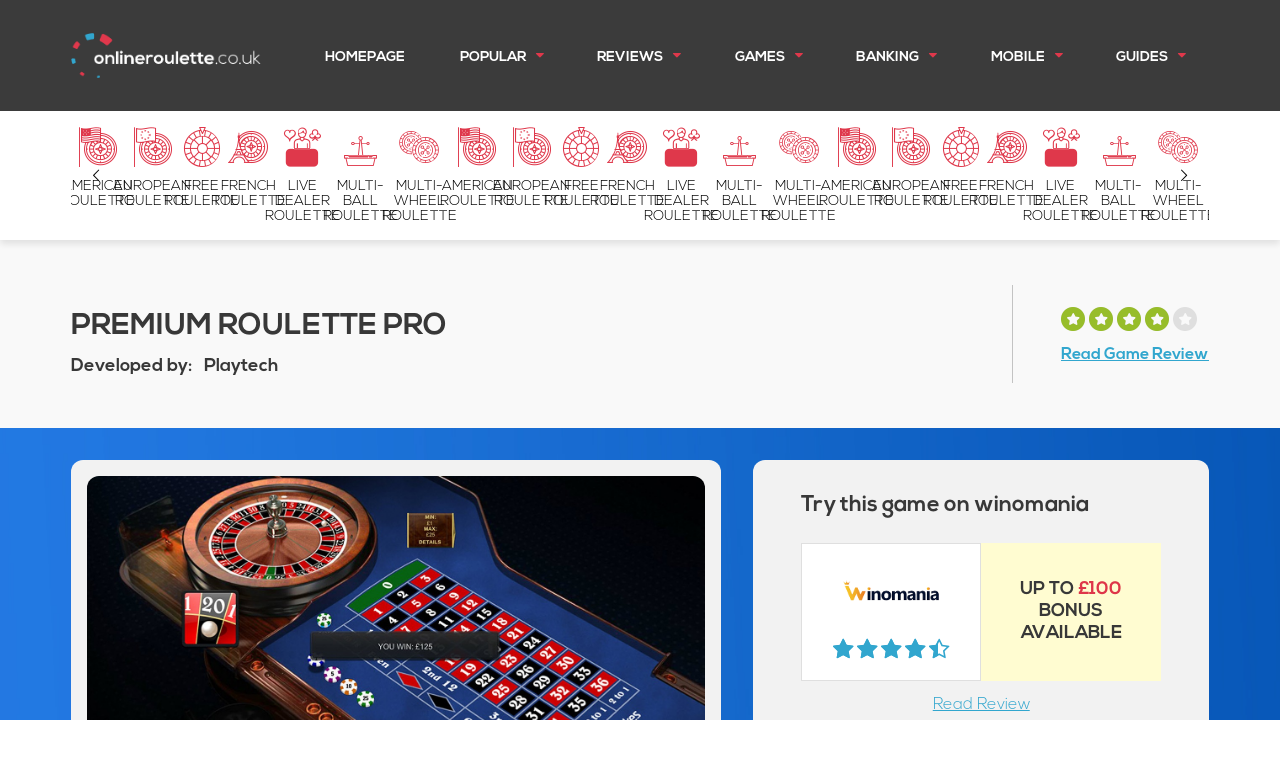

--- FILE ---
content_type: text/html; charset=utf-8
request_url: https://www.onlineroulette.co.uk/games-reviews/premium-roulette-pro
body_size: 20480
content:
<!doctype html>
<html data-n-head-ssr lang="en" data-n-head="lang">
  <head >
    <title>Premium Roulette Pro 2026 – Take the Pro Choice</title><meta data-n-head="ssr" charset="utf-8"><meta data-n-head="ssr" name="viewport" content="width=device-width, initial-scale=1"><meta data-n-head="ssr" data-hid="msapplication-TileColor" name="msapplication-TileColor" content="#000000"><meta data-n-head="ssr" data-hid="theme-color" name="theme-color" content="#000000"><meta data-n-head="ssr" data-hid="google-site-verification" name="google-site-verification" content="APdNy7etWdDTjo1o0GVFbqv7dE1kcamHcEprKUEO-1I"><meta data-n-head="ssr" data-hid="description" name="description" content="This Playtech title builds on the success of Roulette Pro, but was it worth it? Our Premium Roulette Pro review breaks down all the game’s features."><link data-n-head="ssr" rel="icon" type="image/x-icon" href="/favicon.ico"><link data-n-head="ssr" rel="apple-touch-icon" type="image/png" sizes="180x180" href="/apple-touch-icon.png"><link data-n-head="ssr" rel="icon" type="image/png" sizes="32x32" href="/favicon-32x32.png"><link data-n-head="ssr" rel="icon" type="image/png" sizes="16x16" href="/favicon-16x16.png"><link data-n-head="ssr" rel="manifest" href="/site.webmanifest"><link data-n-head="ssr" rel="mask-icon" color="#000000" href="/safari-pinned-tab.svg"><link data-n-head="ssr" rel="canonical" href="/games-reviews/premium-roulette-pro"><link rel="preload" href="/_nuxt/c81aa5436fee8f6d1cf8.js" as="script"><link rel="preload" href="/_nuxt/b56316911ad6f5a7fad2.js" as="script"><link rel="preload" href="/_nuxt/5403ddb73926e74d355d.js" as="script"><link rel="preload" href="/_nuxt/00f7efad7eb320ce3d16.js" as="script"><link rel="preload" href="/_nuxt/53dc5f1b0f0faa15a68d.js" as="script"><style data-vue-ssr-id="3191d5ad:0 20f4381e:0 0665e2a8:0 65e1403e:0 a554d1cc:0 6023bb82:0 846ae95e:0 cce06d2e:0 79d6cd46:0 50464838:0 4fa9e8e8:0 d5e8f96a:0 27fdc26c:0 42619d68:0 13a344d8:0 d39b3236:0 8a4207d8:0 77dcae91:0 6d1cb45a:0 5dd7661b:0 352ef76a:0">.nuxt-progress{position:fixed;top:0;left:0;right:0;height:2px;width:0;opacity:1;transition:width .1s,opacity .4s;background-color:#fff;z-index:999999}.nuxt-progress.nuxt-progress-notransition{transition:none}.nuxt-progress-failed{background-color:red}
html{font-size:62.5%;-webkit-text-size-adjust:100%;-ms-text-size-adjust:100%}body,html{box-sizing:border-box}body,html{font-family:Nexa,sans-serif;margin:0;padding:0}body{font-size:1.6rem;line-height:1.5;color:#383838}body.prevent-scroll{overflow:hidden}*,:after,:before{box-sizing:inherit}@font-face{font-display:swap;font-family:Nexa;src:url(/fonts/nexa-light/nexa-light.eot) format("embedded-opentype"),url(/fonts/nexa-light/nexa-light.woff) format("woff"),url(/fonts/nexa-light/nexa-light.ttf) format("truetype");font-weight:400;font-style:normal}@font-face{font-display:swap;font-family:Nexa;src:url(/fonts/nexa-bold/nexa-bold.eot) format("embedded-opentype"),url(/fonts/nexa-bold/nexa-bold.woff) format("woff"),url(/fonts/nexa-bold/nexa-bold.ttf) format("truetype");font-weight:700;font-style:normal}@font-face{font-family:fontello-icons;src:url(/fonts/fontello/fontello.eot?94632441);src:url(/fonts/fontello/fontello.eot?94632441#iefix) format("embedded-opentype"),url(/fonts/fontello/fontello.woff2?94632441) format("woff2"),url(/fonts/fontello/fontello.woff?94632441) format("woff"),url(/fonts/fontello/fontello.ttf?94632441) format("truetype"),url(/fonts/fontello/fontello.svg?94632441#fontello) format("svg");font-weight:400;font-style:normal}.header,h1{font-family:Nexa}.icon{display:inline-flex;justify-content:center;align-items:center}.icon:before{font-family:fontello-icons;font-style:normal;font-weight:400;font-feature-settings:normal;font-variant:normal;font-size:inherit;speak:none;display:inline-block;text-decoration:inherit;text-align:center;text-transform:none}.icon--android:before{content:""}.icon--apple:before{content:""}.icon--cogs:before{content:""}.icon--mail:before{content:""}.icon--gamepad:before{content:""}.icon--gift:before{content:""}.icon--headset:before{content:""}.icon--map-pin:before{content:""}.icon--money:before{content:""}.icon--roulette:before{content:""}.icon--shield-check:before{content:""}.icon--thumbs-down:before{content:""}.icon--thumbs-up:before{content:""}.icon--windows:before{content:""}.icon--ok-circled2:before{content:""}.icon--ok:before{content:""}.icon--update:before{content:""}.icon--10-plus:before{content:""}.icon--specialists-roulette:before{content:""}.icon--3d-roulette:before{content:""}.icon--live-dealer:before{content:""}.icon--mini-roulette:before{content:""}.icon--arrow-top:before{content:""}.icon--comment:before{content:""}.icon--dollar:before{content:""}.icon--gem:before{content:""}.icon--max-coin-size:before{content:""}.icon--min-coin-size:before{content:""}.icon--shield:before{content:""}.icon--bonus-offers-cash:before{content:""}.icon--wrench:before{content:""}.icon--arrow-bottom:before{content:""}.icon--ok-circled:before{content:""}.icon--cancel-circled:before{content:""}.icon--star:before{content:""}.icon--star-empty:before{content:""}.icon--percent:before{content:""}.icon--guide-open:before{content:""}.icon--guide:before{content:""}.icon--mobile-app:before{content:""}.icon--user:before{content:""}.icon--user-fill:before{content:""}.icon--star-round:before{content:""}.icon--down-dir:before{content:""}.icon--up-dir:before{content:""}.icon--left-dir:before{content:""}.icon--right-dir:before{content:""}.icon--right:before{content:""}.icon--cancel:before{content:""}.icon--right-open-big:before{content:""}.icon--left-open-big:before{content:""}.icon--neteller:before{content:""}.icon--skrill:before{content:""}.icon--up-open-big:before{content:""}.icon--comment-1:before{content:""}.icon--clock:before{content:""}.icon--phone:before{content:""}.icon--debit-card:before{content:""}.icon--credit-card:before{content:""}.icon--bitcoin:before{content:""}.icon--resize-full:before{content:""}.icon--window:before{content:""}.icon--info:before{content:""}.icon--android-phone:before{content:""}.icon--fast-payouts:before{content:""}.icon--free-roulette:before{content:""}.icon--iphone:before{content:""}.icon--paypal:before{content:""}.icon--real-money:before{content:""}.icon--reviews:before{content:""}.icon--roulette-bets:before{content:""}.icon--strategy-guide:before{content:""}.icon--us-vs-euro:before{content:""}.icon--visa:before{content:""}.icon--question-circle-s:before{content:""}.icon--iphone-2:before{content:""}.icon--ipad:before{content:""}.icon--windows-phone:before{content:""}.icon--american-roulette:before{content:""}.icon--french-roulette:before{content:""}.icon--free-roulette-2:before{content:""}.icon--european-roulette:before{content:""}.icon--live-dealer-roulette:before{content:""}.icon--multi-ball:before{content:""}.icon--multi-wheel:before{content:""}.icon--image:before{content:""}.icon--info-circled-alt:before{content:""}.icon--exchange:before{content:""}.icon--quote-left:before{content:""}.icon--quote-right:before{content:""}.icon--sort-name-up:before{content:""}.icon--down:before{content:""}.icon--lifebuoy:before{content:""}.icon--question-circle-o:before{content:""}h1{color:#fff;font-size:2.6rem;text-transform:uppercase}@media (min-width:1024px){h1{font-size:4rem}}h2{color:#383838;font-size:2.4rem;text-transform:uppercase}@media (min-width:1024px){h2{font-size:3rem}}h3{color:#383838;font-size:1.8rem}.subheading{color:#fff;font-size:2.6rem}@media (min-width:1024px){.subheading{font-size:2.8rem}}.subheading--alt{color:#df384b;font-size:1.6rem}@media (min-width:1024px){.subheading--alt{font-size:1.7rem}}img{max-width:100%;height:auto}.img--bordered{padding:.8rem;border:1px solid #c3c3c3;border-radius:1.2rem}a{color:#31a6ce}@media (min-width:1024px){a:hover{text-decoration:none}}.section{position:relative;background-color:#fff}.bg-alternating-grey:nth-of-type(odd),.bg-alternating-white:nth-of-type(2n){background-color:#f9f9f9}.container{margin-right:auto;margin-left:auto;padding:3.2rem 1.6rem;width:100%;max-width:1170px}@media (min-width:768px){.container{padding-top:6.4rem;padding-bottom:6.4rem}}@media (min-width:768px){.container--narrow{padding-top:3.2rem;padding-bottom:3.2rem}}.row{position:relative;display:flex;flex:0 1 auto;flex-direction:row;flex-wrap:wrap;margin-right:-1.6rem;margin-left:-1.6rem}.row+.row{margin-top:3.2rem}.row--border-grey{border-top:2px solid rgba(0,0,0,.1)}.column{flex:1 0 auto;flex-basis:100%;max-width:100%;padding-right:1.6rem;padding-left:1.6rem}.column--spaced{padding-bottom:1.6rem}@media (min-width:768px){.column--spaced{padding-bottom:3.2rem}}.column--align-center{display:flex;flex-wrap:wrap;justify-content:center;align-items:center}@media (max-width:767px){.col-12+.col-12{margin-top:1.6rem}}.col-1{flex-basis:8.33333%;max-width:8.33333%}.col-2{flex-basis:16.66667%;max-width:16.66667%}.col-3{flex-basis:25%;max-width:25%}.col-4{flex-basis:33.33333%;max-width:33.33333%}.col-5{flex-basis:41.66667%;max-width:41.66667%}.col-6{flex-basis:50%;max-width:50%}.col-7{flex-basis:58.33333%;max-width:58.33333%}.col-8{flex-basis:66.66667%;max-width:66.66667%}.col-9{flex-basis:75%;max-width:75%}.col-10{flex-basis:83.33333%;max-width:83.33333%}.col-11{flex-basis:91.66667%;max-width:91.66667%}.col-12{flex-basis:100%;max-width:100%}@media (min-width:480px){.xs\:col-1{flex-basis:8.33333%;max-width:8.33333%}}@media (min-width:480px){.xs\:col-2{flex-basis:16.66667%;max-width:16.66667%}}@media (min-width:480px){.xs\:col-3{flex-basis:25%;max-width:25%}}@media (min-width:480px){.xs\:col-4{flex-basis:33.33333%;max-width:33.33333%}}@media (min-width:480px){.xs\:col-5{flex-basis:41.66667%;max-width:41.66667%}}@media (min-width:480px){.xs\:col-6{flex-basis:50%;max-width:50%}}@media (min-width:480px){.xs\:col-7{flex-basis:58.33333%;max-width:58.33333%}}@media (min-width:480px){.xs\:col-8{flex-basis:66.66667%;max-width:66.66667%}}@media (min-width:480px){.xs\:col-9{flex-basis:75%;max-width:75%}}@media (min-width:480px){.xs\:col-10{flex-basis:83.33333%;max-width:83.33333%}}@media (min-width:480px){.xs\:col-11{flex-basis:91.66667%;max-width:91.66667%}}@media (min-width:480px){.xs\:col-12{flex-basis:100%;max-width:100%}}@media (min-width:768px){.sm\:col-1{flex-basis:8.33333%;max-width:8.33333%}}@media (min-width:768px){.sm\:col-2{flex-basis:16.66667%;max-width:16.66667%}}@media (min-width:768px){.sm\:col-3{flex-basis:25%;max-width:25%}}@media (min-width:768px){.sm\:col-4{flex-basis:33.33333%;max-width:33.33333%}}@media (min-width:768px){.sm\:col-5{flex-basis:41.66667%;max-width:41.66667%}}@media (min-width:768px){.sm\:col-6{flex-basis:50%;max-width:50%}}@media (min-width:768px){.sm\:col-7{flex-basis:58.33333%;max-width:58.33333%}}@media (min-width:768px){.sm\:col-8{flex-basis:66.66667%;max-width:66.66667%}}@media (min-width:768px){.sm\:col-9{flex-basis:75%;max-width:75%}}@media (min-width:768px){.sm\:col-10{flex-basis:83.33333%;max-width:83.33333%}}@media (min-width:768px){.sm\:col-11{flex-basis:91.66667%;max-width:91.66667%}}@media (min-width:768px){.sm\:col-12{flex-basis:100%;max-width:100%}}@media (min-width:1024px){.md\:col-1{flex-basis:8.33333%;max-width:8.33333%}}@media (min-width:1024px){.md\:col-2{flex-basis:16.66667%;max-width:16.66667%}}@media (min-width:1024px){.md\:col-3{flex-basis:25%;max-width:25%}}@media (min-width:1024px){.md\:col-4{flex-basis:33.33333%;max-width:33.33333%}}@media (min-width:1024px){.md\:col-5{flex-basis:41.66667%;max-width:41.66667%}}@media (min-width:1024px){.md\:col-6{flex-basis:50%;max-width:50%}}@media (min-width:1024px){.md\:col-7{flex-basis:58.33333%;max-width:58.33333%}}@media (min-width:1024px){.md\:col-8{flex-basis:66.66667%;max-width:66.66667%}}@media (min-width:1024px){.md\:col-9{flex-basis:75%;max-width:75%}}@media (min-width:1024px){.md\:col-10{flex-basis:83.33333%;max-width:83.33333%}}@media (min-width:1024px){.md\:col-11{flex-basis:91.66667%;max-width:91.66667%}}@media (min-width:1024px){.md\:col-12{flex-basis:100%;max-width:100%}}@media (min-width:1200px){.lg\:col-1{flex-basis:8.33333%;max-width:8.33333%}}@media (min-width:1200px){.lg\:col-2{flex-basis:16.66667%;max-width:16.66667%}}@media (min-width:1200px){.lg\:col-3{flex-basis:25%;max-width:25%}}@media (min-width:1200px){.lg\:col-4{flex-basis:33.33333%;max-width:33.33333%}}@media (min-width:1200px){.lg\:col-5{flex-basis:41.66667%;max-width:41.66667%}}@media (min-width:1200px){.lg\:col-6{flex-basis:50%;max-width:50%}}@media (min-width:1200px){.lg\:col-7{flex-basis:58.33333%;max-width:58.33333%}}@media (min-width:1200px){.lg\:col-8{flex-basis:66.66667%;max-width:66.66667%}}@media (min-width:1200px){.lg\:col-9{flex-basis:75%;max-width:75%}}@media (min-width:1200px){.lg\:col-10{flex-basis:83.33333%;max-width:83.33333%}}@media (min-width:1200px){.lg\:col-11{flex-basis:91.66667%;max-width:91.66667%}}@media (min-width:1200px){.lg\:col-12{flex-basis:100%;max-width:100%}}.hidden{display:none}@media (max-width:767px){.hidden-xs{display:none}}@media (min-width:768px){.hidden-sm-up{display:none}}@media (max-width:1023px){.hidden-sm-down{display:none}}.justify-center{justify-content:center}.align-center{align-items:center}.height-full{height:100%}@media (min-width:768px){.sm\:order-first{order:-1}}@media (min-width:1024px){.md\:order-first{order:-1}}.block{display:block}.text-center{text-align:center}.text-hl{font-weight:700;font-size:1.8rem}.text-hl--red{color:#de3649}.text-hl-sm{font-size:1.3rem}.text-white{color:#fff}@media (min-width:768px){.sm\:text-left{text-align:left}}@media (min-width:1024px){.md\:text-left{text-align:left}}.text-4xl{font-size:2.6rem}.color-primary{color:#df384b}.bg-primary{background-color:#df384b}.color-primary-dark{color:#b52d3d}.bg-primary-dark{background-color:#b52d3d}.color-secondary-light{color:#def7ff}.bg-secondary-light{background-color:#def7ff}.color-secondary{color:#31a6ce}.bg-secondary{background-color:#31a6ce}.color-secondary-dark{color:#257e9c}.bg-secondary-dark{background-color:#257e9c}.color-secondary-darker{color:#316882}.bg-secondary-darker{background-color:#316882}.color-tertiary{color:#383838}.bg-tertiary{background-color:#383838}.color-tertiary-light{color:#4e4e4e}.bg-tertiary-light{background-color:#4e4e4e}.color-grey-darker{color:#3b3b3b}.bg-grey-darker{background-color:#3b3b3b}.color-grey-dark{color:#595959}.bg-grey-dark{background-color:#595959}.color-grey{color:#c3c3c3}.bg-grey{background-color:#c3c3c3}.color-grey-light{color:#dfdfdf}.bg-grey-light{background-color:#dfdfdf}.color-grey-lighter{color:#f2f2f2}.bg-grey-lighter{background-color:#f2f2f2}.color-grey-lightest{color:#f9f9f9}.bg-grey-lightest{background-color:#f9f9f9}.color-yellow{color:#fffcd1}.bg-yellow{background-color:#fffcd1}.color-red{color:#de3649}.bg-red{background-color:#de3649}.color-turquoise{color:#2fa4cc}.bg-turquoise{background-color:#2fa4cc}.color-green{color:#30cd79}.bg-green{background-color:#30cd79}.color-purple{color:#82249a}.bg-purple{background-color:#82249a}.color-gold{color:#b3ae2c}.bg-gold{background-color:#b3ae2c}.color-pink{color:#e77676}.bg-pink{background-color:#e77676}.color-boxShadow{color:#d0d0d0}.bg-boxShadow{background-color:#d0d0d0}.color-transparent{color:transparent}.bg-transparent{background-color:transparent}.color-black{color:#000}.bg-black{background-color:#000}.color-white{color:#fff}.bg-white{background-color:#fff}.color-positive{color:#97bd2a}.bg-positive{background-color:#97bd2a}.color-negative{color:#df384b}.bg-negative{background-color:#df384b}.bg-gradient-primary{background-image:linear-gradient(to top right,#df384b,#31a6ce)}.mt-0{margin-top:0}.mt-4{margin-top:1.6rem}.mt-6{margin-top:2.4rem}.mt-10{margin-top:4rem}.mb-0{margin-bottom:0}.mr-auto{margin-right:auto}.mr-4{margin-right:1.6rem}.ml-auto{margin-left:auto}@media (min-width:768px){.sm\:mr-0{margin-right:0}}@media (min-width:768px){.sm\:ml-0{margin-left:0}}@media (min-width:1024px){.md\:mt-0{margin-top:0}}@media (min-width:1024px){.md\:ml-0{margin-left:0}}.border-radius{border-radius:1.2rem}.max-w-4{width:100%;max-width:400px}.tc{display:flex;justify-content:center}.tc__text{text-decoration:underline;color:#fff;margin-bottom:0;margin-top:0}.tc__icon{color:#fff;margin-left:.8rem}.tc__icon,.tc__text{font-size:1.4rem}.rating-number{display:inline-block;font-weight:700;color:#df384b;line-height:1.5}.rating-number--alt{background-color:rgba(0,0,0,.2);padding:.4rem 1.2rem;border-radius:3.2rem;display:inline-block;color:#fff;font-size:2.2rem}.slide-fade-enter-active{transition:all .4s ease}.slide-fade-leave-active{transition:all .3s cubic-bezier(1,.5,.8,1)}.slide-fade-enter,.slide-fade-leave-to{opacity:0}.fade-enter-active,.fade-leave-active{transition:opacity .2s linear}.fade-enter,.fade-leave-to{opacity:0}.lazy-image-enter-active,.lazy-image-leave-active{transition:opacity .4s}.lazy-image-enter,.lazy-image-leave-to{opacity:0}.free-games-sort-enter-active,.free-games-sort-leave-active{transition:opacity .5s linear}.free-games-sort-enter,.free-games-sort-leave-to{opacity:0}.free-games-sort-leave-active{position:absolute}.free-games-sort-move{transition:transform .6s}.scroll-pop-enter-active,.scroll-pop-leave-active{transition:opacity .5s}.scroll-pop-enter,.scroll-pop-leave-to{opacity:0}.scroll-pop-move{transition:transform 1s}.scroll-pop-leave-active{position:absolute;transform:translateY(-100%);transition:transform 1s,opacity .5s}.rating{display:flex;align-items:center}.rating .text-hl{background-color:#2c95b9}.rating-mark,.rating .text-hl{padding-left:2rem;padding-right:2rem;border-radius:1.2rem;margin-left:1.2rem}.rating-mark__dark-blue{background-color:#3b8caf}.content-wrap{position:relative;min-height:300px}
.header[data-v-28f5b5cc]{background-color:#3b3b3b;z-index:50}@media (min-width:768px){.header__container[data-v-28f5b5cc]{padding-top:3.2rem;padding-bottom:3.2rem}}.header__column[data-v-28f5b5cc]{display:flex;align-items:center;justify-content:space-between}.header__logo[data-v-28f5b5cc]{max-width:135px}@media (min-width:768px){.header__logo[data-v-28f5b5cc]{max-width:190px}}.header__logo-wrapper[data-v-28f5b5cc]{font-size:0}
.nav[data-v-1277b784]{position:relative;z-index:50}@media (min-width:1024px){.nav[data-v-1277b784]{flex-grow:1;margin-left:4rem}}@media (max-width:1023px){.nav--active .nav__toggle[data-v-1277b784]{transform:translateX(-225px)}.nav--active .nav__toggle-title[data-v-1277b784]{top:4px}.nav--active .nav__toggle-line[data-v-1277b784]:first-child,.nav--active .nav__toggle-line[data-v-1277b784]:last-child{position:absolute;top:50%;transform:translateY(-50%) rotate(45deg)}.nav--active .nav__toggle-line[data-v-1277b784]:nth-child(2){display:none;width:0}.nav--active .nav__toggle-line[data-v-1277b784]:last-child{transform:translateY(-50%) rotate(-45deg)}.nav--active .nav__menu[data-v-1277b784]{transform:translateX(0)}}.nav__overlay[data-v-1277b784]{position:fixed;top:0;right:0;bottom:0;left:0;opacity:.9;background-color:#3b3b3b}@media (min-width:1024px){.nav__overlay[data-v-1277b784]{display:none}}.nav__toggle[data-v-1277b784]{display:flex;align-items:center;justify-content:center;cursor:pointer;transform:translateX(0);transition:transform .2s ease}@media (min-width:1024px){.nav__toggle[data-v-1277b784]{display:none}}.nav__toggle-title[data-v-1277b784]{display:block;position:relative;top:2px;margin-right:.8rem;color:#fff;font-weight:700;text-transform:uppercase;font-size:1.4rem}.nav__toggle-icon[data-v-1277b784]{width:16px}.nav__toggle-line[data-v-1277b784]{margin-top:3px;margin-bottom:3px;width:16px;height:3px;background-color:#df384b;border-radius:.4rem;transform-origin:center;transition:all .25s ease .2s}@media (max-width:1023px){.nav__menu[data-v-1277b784]{position:fixed;top:0;right:0;bottom:0;display:flex;width:225px;background-color:#fff;transform:translateX(100%);transition:transform .2s ease}}.nav__menu-inner[data-v-1277b784]{margin-top:0;margin-bottom:0;padding-left:0}@media (max-width:1023px){.nav__menu-inner[data-v-1277b784]{overflow:auto;width:100%}}@media (min-width:1024px){.nav__menu-inner[data-v-1277b784]{display:flex;justify-content:space-between}}.fade-in-enter-active[data-v-1277b784],.fade-in-leave-active[data-v-1277b784]{transition:opacity .5s}.fade-in-enter[data-v-1277b784],.fade-in-leave-to[data-v-1277b784]{opacity:0}
.nav__item[data-v-dfc3daea]{list-style:none}@media (min-width:1024px){.nav__item[data-v-dfc3daea]{position:relative}.nav__item:hover>.nav__submenu[data-v-dfc3daea]{display:flex}.nav__item:hover>.nav__link[data-v-dfc3daea]{background-color:#fff;color:#df384b}.nav__item:hover>.nav__link--sub[data-v-dfc3daea]:hover{background-color:#df384b;color:#fff}.nav__item:hover>.nav__link--sub:hover .nav__link-arrow[data-v-dfc3daea],.nav__item:hover>.nav__link--sub:hover .nav__link-icon[data-v-dfc3daea]{color:#fff}.nav__item:hover>.nav__link--view-all[data-v-dfc3daea]:hover{background-color:#df384b;color:#fff}}@media (min-width:1024px){.nav__item--view-all[data-v-dfc3daea]{order:10}}.nav__item--first .nav__link[data-v-dfc3daea]{border-top-right-radius:1.2rem}.nav__item--last .nav__link[data-v-dfc3daea]{border-bottom-right-radius:1.2rem;border-bottom-left-radius:1.2rem}@media (min-width:1024px){.nav__item .nav__submenu .nav__item--has-submenu:hover>.nav__link[data-v-dfc3daea]{background-color:#df384b;color:#fff}.nav__item .nav__submenu .nav__item--has-submenu:hover>.nav__link .nav__link-arrow[data-v-dfc3daea]{color:#fff}}@media (min-width:1024px){.nav__item[data-v-dfc3daea]:nth-child(n+11){display:none}}@media (min-width:1024px){.nav__item:nth-last-child(-n+2) .nav__submenu[data-v-dfc3daea]{left:auto;right:0;border-top-left-radius:1.2rem;border-top-right-radius:0}}@media (min-width:1024px){.nav__item:nth-last-child(-n+2) .nav__submenu .nav__submenu[data-v-dfc3daea]{right:100%}}.nav__item:nth-last-child(-n+2) .nav__submenu .nav__item--first .nav__link[data-v-dfc3daea]{border-top-left-radius:1.2rem;border-top-right-radius:0}.nav__item:nth-last-child(-n+2) .nav__submenu .nav__item--last .nav__link[data-v-dfc3daea]{border-bottom-right-radius:1.2rem;border-bottom-left-radius:1.2rem}.nav__link[data-v-dfc3daea]{display:flex;cursor:pointer;text-decoration:none;text-transform:uppercase;font-weight:700;line-height:normal;color:#3b3b3b;padding:1.6rem 2.4rem;border-bottom:1px solid #dfdfdf}@media (min-width:1024px){.nav__link[data-v-dfc3daea]{padding-right:1.6rem;padding-left:1.6rem;color:#fff;border-bottom:none;font-size:1.4rem;border-radius:1.2rem}.nav__link[data-v-dfc3daea]:hover{background-color:#fff;color:#df384b}}@media (min-width:1200px){.nav__link[data-v-dfc3daea]{padding-right:2.4rem;padding-left:2.4rem}}.nav__link-icon[data-v-dfc3daea]{margin-right:1.6rem;min-width:18px}@media (min-width:1024px){.nav__link-icon[data-v-dfc3daea]{color:#df384b}}.nav__link-span[data-v-dfc3daea]{flex-grow:1;position:relative;top:2px}.nav__link-arrow[data-v-dfc3daea]{color:#df384b}@media (min-width:1024px){.nav__link-arrow[data-v-dfc3daea]{transform:rotate(90deg);margin-left:1.2rem}}@media (min-width:1024px){.nav__link--has-submenu[data-v-dfc3daea]{border-bottom-left-radius:0;border-bottom-right-radius:0}}.nav__link--sub[data-v-dfc3daea]{text-transform:none;font-size:1.4rem}@media (min-width:1024px){.nav__link--sub[data-v-dfc3daea]{color:#3b3b3b;border-radius:0}}@media (min-width:1024px){.nav__link--sub .nav__link-arrow[data-v-dfc3daea]{transform:rotate(0)}}.nav__link--view-all[data-v-dfc3daea]{background-color:#31a6ce;color:#fff}@media (min-width:1024px){.nav__link--view-all[data-v-dfc3daea]{border-top-right-radius:0;border-top-left-radius:0}}.nav__link--back[data-v-dfc3daea]{background-color:#595959;color:#fff;border-bottom:0}@media (min-width:1024px){.nav__link--back[data-v-dfc3daea]{display:none}}.nav__link--back .nav__link-arrow[data-v-dfc3daea]{color:#fff;order:-1;margin-right:1.6rem}@media (min-width:1024px){.nav__link--no-link[data-v-dfc3daea]{cursor:default}}
.nav__submenu[data-v-18d76a92]{display:none;flex-direction:column;list-style:none}@media (max-width:1023px){.nav__submenu[data-v-18d76a92]{position:absolute;display:flex;top:0;right:0;bottom:0;left:0;transform:translateX(100%);background-color:#fff;transition:transform .2s ease;z-index:10}}@media (min-width:1024px){.nav__submenu[data-v-18d76a92]{position:absolute;top:100%;left:0;width:200px;background-color:#fff;border-top-right-radius:1.2rem;border-bottom-right-radius:1.2rem;border-bottom-left-radius:1.2rem;box-shadow:0 3px 5px 0 rgba(0,0,0,.3)}}@media (max-width:1023px){.nav__submenu--active[data-v-18d76a92]{transform:translateX(0)}}.nav__submenu-inner[data-v-18d76a92]{padding-left:0}@media (max-width:1023px){.nav__submenu-inner[data-v-18d76a92]{overflow:auto}}@media (min-width:1024px){.nav__submenu-inner[data-v-18d76a92]{display:flex;flex-direction:column}}@media (min-width:1024px){.nav__submenu .nav__submenu[data-v-18d76a92]{top:0;left:100%}}
.quicklinks[data-v-0a06610a]{z-index:10;box-shadow:0 4px 7px 0 rgba(0,0,0,.1)}.quicklinks a[data-v-0a06610a]{text-decoration:none}.quicklinks__container[data-v-0a06610a]{padding-top:0;padding-bottom:0}.quicklinks__wrapper[data-v-0a06610a]{position:relative;overflow:hidden}.quicklinks__controls-btn[data-v-0a06610a]{position:absolute;top:0;bottom:0;left:0;z-index:10;display:flex;align-items:center;justify-content:center;min-width:50px;color:#000;background:none;border:none;box-shadow:none}.quicklinks__controls-btn--next[data-v-0a06610a]{left:auto;right:0}.quicklinks__cycle[data-v-0a06610a]{display:flex;padding:1.6rem 25%;transition:transform .4s ease;margin-top:0;margin-bottom:0}@media (min-width:768px){.quicklinks__cycle[data-v-0a06610a]{padding-right:37%;padding-left:37%}}@media (min-width:1024px){.quicklinks__cycle[data-v-0a06610a]{padding-right:0;padding-left:0}}.quicklinks__item[data-v-0a06610a]{list-style:none;padding-left:0;min-width:100%;flex-basis:100%}@media (min-width:1024px){.quicklinks__item[data-v-0a06610a]{min-width:0;flex-basis:auto;flex-grow:1}}.quicklinks__link[data-v-0a06610a]{display:flex;align-items:center;justify-content:center;flex-direction:column;padding-right:1.6rem;padding-left:1.6rem;text-align:center;font-size:1.4rem;text-transform:uppercase;opacity:.3;color:#000;line-height:normal}@media (min-width:1024px){.quicklinks__link[data-v-0a06610a]{opacity:1;transition:transform .2s ease}.quicklinks__link:hover .quicklinks__link-icon[data-v-0a06610a]{transform:rotateY(1turn);transition:transform .7s ease}}.quicklinks__link--active[data-v-0a06610a]{opacity:1}@media (min-width:768px){.quicklinks__link--active-sm[data-v-0a06610a]{opacity:1}}.quicklinks__link-icon[data-v-0a06610a]{font-size:4rem;color:#df384b}@media (min-width:1024px){.quicklinks__link-icon[data-v-0a06610a]{transition:transform .5s ease}}.quicklinks__link-title[data-v-0a06610a]{margin-top:1.2rem}
.loading[data-v-6f96023f]{position:absolute;top:0;left:0;right:0;height:200px}.loading[data-v-6f96023f],.loading__animation[data-v-6f96023f]{display:flex;align-items:center;justify-content:center}.loading__animation[data-v-6f96023f]{height:30px}.loading__circle[data-v-6f96023f]{width:6px;max-width:6px;height:6px;background-color:#31a6ce;border-radius:9999px;margin-left:1.2rem;margin-right:1.2rem;-webkit-animation:pulse-data-v-6f96023f 1.2s ease infinite;animation:pulse-data-v-6f96023f 1.2s ease infinite}.loading__circle--2[data-v-6f96023f]{-webkit-animation-delay:.2s;animation-delay:.2s}.loading__circle--3[data-v-6f96023f]{-webkit-animation-delay:.4s;animation-delay:.4s}.loading--static[data-v-6f96023f]{position:static;height:auto}@-webkit-keyframes pulse-data-v-6f96023f{0%{width:6px;max-width:6px;height:6px;opacity:.5}50%{width:15px;max-width:15px;height:15px;opacity:1}to{width:6px;max-width:6px;height:6px;opacity:.5}}@keyframes pulse-data-v-6f96023f{0%{width:6px;max-width:6px;height:6px;opacity:.5}50%{width:15px;max-width:15px;height:15px;opacity:1}to{width:6px;max-width:6px;height:6px;opacity:.5}}
@media (min-width:768px){.game-review-header[data-v-40e09046]{display:flex;align-items:center;justify-content:space-between}}.game-review-header__title[data-v-40e09046]{margin-bottom:.8rem}@media (min-width:768px){.game-review-header__title[data-v-40e09046]{padding-top:1.6rem;padding-bottom:1.6rem;padding-right:3.2rem;margin-bottom:0}}.game-review-header__game-name[data-v-40e09046]{font-size:2.6rem;font-weight:700;text-transform:uppercase;line-height:1.25;margin-bottom:.8rem;color:#383838}@media (min-width:1024px){.game-review-header__game-name[data-v-40e09046]{font-size:3rem}}@media (min-width:768px){.game-review-header__developer[data-v-40e09046]{font-weight:700}}@media (min-width:1024px){.game-review-header__developer[data-v-40e09046]{font-size:1.8rem}}.game-review-header__developer-name[data-v-40e09046]{padding-left:.8rem}@media (min-width:768px){.game-review-header__score[data-v-40e09046]{padding-top:1.6rem;padding-bottom:1.6rem;padding-left:3.2rem;border-left:1px solid #c3c3c3}}@media (min-width:1024px){.game-review-header__score[data-v-40e09046]{padding-left:4.8rem}}.game-review-header__rating[data-v-40e09046]{display:block;margin-bottom:.4rem}@media (min-width:1024px){.game-review-header__rating[data-v-40e09046]{font-size:2.4rem}}.game-review-header__review-link[data-v-40e09046]{font-weight:700}
.star-rating{display:inline-block;color:#31a6ce;font-size:1.8rem}.star-rating__inner{display:inline-block;position:relative}.star-rating__stars{display:flex}.star-rating__filled-stars{display:flex;position:absolute;left:0;top:0;overflow:hidden}.star-rating .icon{color:currentColor;font-size:inherit;margin-left:2px;margin-right:2px}.star-rating .icon:first-child{margin-left:0}.star-rating .icon:last-child{margin-right:0}.star-rating--alt{color:#dfdfdf}.star-rating--alt .star-rating__filled-stars{color:#97bd2a}.star-rating--negative,.star-rating--negative .star-rating__filled-stars{color:#df384b}
.game-review-hero[data-v-503da1a4]{background-repeat:no-repeat;background-size:cover}@media (max-width:1023px){.game-review-hero__column+.game-review-hero__column[data-v-503da1a4]{margin-top:1.6rem}}.game-review-hero__content[data-v-503da1a4],.game-review-hero__slider-wrapper[data-v-503da1a4]{background-color:#f2f2f2;padding:1.6rem;border-radius:1.2rem}.game-review-hero__content[data-v-503da1a4]{display:flex;flex-direction:column}@media (min-width:768px){.game-review-hero__content[data-v-503da1a4]{padding:3.2rem 4.8rem}}@media (min-width:1024px){.game-review-hero__content[data-v-503da1a4]{height:100%}}.game-review-hero__title[data-v-503da1a4]{font-size:1.8rem;font-weight:700;line-height:1.25;margin-bottom:.8rem;text-align:center}@media (min-width:768px){.game-review-hero__title[data-v-503da1a4]{margin-bottom:2.4rem;font-size:2.2rem}}@media (min-width:1024px){.game-review-hero__title[data-v-503da1a4]{text-align:left}}@media (min-width:768px){.game-review-hero__casino[data-v-503da1a4]{display:flex;width:100%}}.game-review-hero__casino-summary[data-v-503da1a4]{display:flex;align-items:center;justify-content:center;flex-direction:column;text-align:center;background:#fff;padding:1.2rem 4rem;border:1px solid #dfdfdf}@media (min-width:768px){.game-review-hero__casino-summary[data-v-503da1a4]{flex-grow:1;flex-basis:50%;padding-left:2.4rem;padding-right:2.4rem}}.game-review-hero__casino-logo[data-v-503da1a4]{margin-bottom:.8rem;max-width:100px}@media (min-width:768px){.game-review-hero__casino-rating[data-v-503da1a4]{font-size:2.2rem}}.game-review-hero__casino-bonus[data-v-503da1a4]{display:flex;align-items:center;justify-content:center;padding:1.6rem;background-color:#fffcd1;text-transform:uppercase;text-align:center;font-size:1.8rem;font-weight:700;line-height:1.25}@media (min-width:768px){.game-review-hero__casino-bonus[data-v-503da1a4]{flex-grow:1;flex-basis:50%}}.game-review-hero__casino-bonus-highlight[data-v-503da1a4]{color:#de3649}.game-review-hero__casino-review-link[data-v-503da1a4]{display:block;margin-top:1.2rem;margin-bottom:1.2rem;text-align:center}.game-review-hero__casino-spin[data-v-503da1a4]{display:flex;flex-direction:column;align-items:center;justify-content:flex-end;flex-grow:1;margin-top:1.2rem}
.slider[data-v-f93adaa6]{max-width:700px;margin-left:auto;margin-right:auto}.slider__container[data-v-f93adaa6]{margin:0 auto;position:relative;overflow:hidden}.slider__top[data-v-f93adaa6]{position:relative;margin-bottom:20px;display:none;padding-bottom:50%}@media (min-width:768px){.slider__top[data-v-f93adaa6]{display:block}}.slider__top__img[data-v-f93adaa6]{width:100%;position:absolute;border-radius:1.2rem}.slider__thumbnails[data-v-f93adaa6]{position:relative;width:100%;height:100%;z-index:1;display:flex;transition-property:transform;transition-duration:.3s}.slider__thumbnails__thumbnail[data-v-f93adaa6]{display:flex;justify-content:center;align-items:center;flex-shrink:0;cursor:pointer;margin-right:2%}.slider__thumbnails__thumbnail img[data-v-f93adaa6]{border-radius:5px}@media (min-width:768px){.slider__thumbnails__thumbnail img[data-v-f93adaa6]{width:98%}}.slider__arrow[data-v-f93adaa6]{position:absolute;z-index:10;top:50%;margin:0;padding:0;transform:translateY(-50%);background-color:hsla(0,0%,9%,.75);height:101%;display:flex;justify-content:center;color:#fff;font-size:24px;border-radius:5px}@media (max-width:767px){.slider__arrow[data-v-f93adaa6]{width:10%!important;background-color:unset}}.slider__arrow--next[data-v-f93adaa6]{right:2%}.slider__arrow__icon[data-v-f93adaa6]{background-color:rgba(0,0,0,.78824);padding:10px;top:0;cursor:pointer}@media (min-width:768px){.slider__arrow__icon[data-v-f93adaa6]{background-color:hsla(0,0%,100%,.67059);padding:20px}}.slider__arrow__icon--left[data-v-f93adaa6]{margin-right:auto;border-radius:5px 0 0 5px}.slider__arrow__icon--right[data-v-f93adaa6]{margin-left:auto;border-radius:0 5px 5px 0}
ol,ul{list-style-position:inside;padding-left:0}.list--custom-icon{list-style-type:none}.list--custom-icon .list__item{display:flex;align-items:baseline}.list--custom-icon .list__icon{margin-right:1.6rem}.list--tick-rounded .list__icon,.list--tick .list__icon{color:#31a6ce}.list--cross-rounded .list__icon,.list--cross .list__icon{color:#df384b}.list--color-inherit .list__item .list__icon{color:inherit}@media (min-width:768px){.list[class*="--col-count"]{width:100%;grid-column-gap:3.2rem;-moz-column-gap:3.2rem;column-gap:3.2rem}.list[class*="--col-count"] .list__item{-moz-column-break-inside:avoid;break-inside:avoid-column}}@media (min-width:768px){.list--col-count-2{-moz-column-count:2;column-count:2}}@media (min-width:768px){.list--col-count-3{-moz-column-count:3;column-count:3}}.list--spaced .list__item+.list__item{margin-top:.8rem}
.btn[data-v-9df3adf4]{display:inline-block;min-width:230px;padding:1.2rem 3.2rem;border-radius:3.2rem;border:1px solid transparent;text-align:center;font-size:1.8rem;text-transform:capitalize;text-decoration:none;transition:.15s ease;cursor:pointer}.btn--primary[data-v-9df3adf4]{background-color:#df384b;color:#fff;box-shadow:0 .4rem 0 #b52d3d;margin-bottom:.4rem;border-color:#df384b}.btn--primary[data-v-9df3adf4]:hover{box-shadow:0 .125rem 0 #b52d3d}.btn--secondary[data-v-9df3adf4]{background-color:#31a6ce;color:#fff;box-shadow:0 .4rem 0 #257e9c;margin-bottom:.4rem;border-color:#31a6ce}.btn--secondary[data-v-9df3adf4]:hover{box-shadow:0 .125rem 0 #257e9c}.btn--tertiary[data-v-9df3adf4]{color:#383838;margin-bottom:.4rem;border-color:#383838}.btn--tertiary[data-v-9df3adf4]:hover{background-color:#df384b;color:#fff;border-color:#df384b}.btn--outline[data-v-9df3adf4]{border-radius:1.2rem;color:#383838;border-color:rgba(56,56,56,.3)}.btn--outline[data-v-9df3adf4]:hover{border-color:#383838}
.card{border:6px solid #383838;border-radius:1.2rem;box-shadow:0 0 5px 0 rgba(0,0,0,.5);background-image:linear-gradient(to top right,#df384b,#31a6ce)}.card__header{display:flex;align-items:center;justify-content:space-between;background-color:#383838;padding:1.2rem 1.6rem}@media (min-width:768px){.card__header{padding:1.2rem 2.4rem}}.card__title{font-size:1.7rem;margin-top:0;margin-bottom:0;margin-right:4rem;color:#fff}@media (min-width:768px){.card__title{font-size:2.2rem;margin-right:4.8rem}}.card__icon{color:#df384b;font-size:3rem}.card__body{padding:1.6rem}@media (min-width:768px){.card__body{padding:2.4rem}}.card--simple{background-image:none;border:1px solid #c3c3c3;box-shadow:none}.card--simple .card__header{border-top-right-radius:1.2rem;border-top-left-radius:1.2rem}.card--simple .card__body{padding:2.4rem}
.pros-cons[data-v-19a886a6]{display:flex;flex-direction:column;justify-content:space-between}@media (min-width:480px){.pros-cons[data-v-19a886a6]{flex-direction:row}}.pros-cons--dark[data-v-19a886a6]{padding:1.2rem;background-color:#383838}@media (min-width:1024px){.pros-cons--dark[data-v-19a886a6]{padding:2rem}}.pros-cons--dark .pros-cons__card--cons[data-v-19a886a6]{background-color:#4e4e4e}.pros-cons--dark .pros-cons__card--cons .pros-cons__list[data-v-19a886a6],.pros-cons--dark .pros-cons__card--cons .pros-cons__title[data-v-19a886a6]{color:#fff}.pros-cons--dark .pros-cons__card--pros[data-v-19a886a6]{background-color:#fff}.pros-cons--dark .pros-cons__card__icon--pro[data-v-19a886a6]{color:#97bd2a}.pros-cons--dark .pros-cons__card__icon--con[data-v-19a886a6]{color:#df384b}.pros-cons--color .pros-cons__card--cons[data-v-19a886a6]{background-color:#df384b}.pros-cons--color .pros-cons__card--pros[data-v-19a886a6]{background-color:#97bd2a}.pros-cons--color .pros-cons__card .pros-cons__list[data-v-19a886a6],.pros-cons--color .pros-cons__card .pros-cons__title[data-v-19a886a6],.pros-cons--color .pros-cons__card__icon--con[data-v-19a886a6],.pros-cons--color .pros-cons__card__icon--pro[data-v-19a886a6]{color:#fff}.pros-cons--stacked[data-v-19a886a6]{flex-direction:column}.pros-cons--stacked .pros-cons__card[data-v-19a886a6]{width:100%}.pros-cons--stacked .pros-cons__card+.pros-cons__card[data-v-19a886a6]{margin-top:2.4rem}.pros-cons__card[data-v-19a886a6]{padding:1.2rem;border-radius:.4rem;margin-bottom:1.2rem}@media (min-width:480px){.pros-cons__card[data-v-19a886a6]{width:48%;margin-bottom:0}}@media (min-width:1024px){.pros-cons__card[data-v-19a886a6]{padding:2rem;width:49%}}.pros-cons__card__container[data-v-19a886a6]{display:flex}.pros-cons__card__icon[data-v-19a886a6]{font-size:2.6rem;margin-bottom:auto;margin-right:1.2rem}@media (min-width:1024px){.pros-cons__card__icon[data-v-19a886a6]{font-size:4rem;margin-right:2rem}}.pros-cons__title[data-v-19a886a6]{margin:0;font-size:1.6rem;font-weight:700}
.game-review-details[data-v-9c046054]{border:1px solid #c3c3c3;border-radius:.4rem;overflow:hidden}@media (min-width:768px){.game-review-details[data-v-9c046054]{display:flex;flex-direction:column}}.game-review-details__specs[data-v-9c046054]{padding:1.6rem;background-color:#fff}@media (min-width:768px){.game-review-details__specs[data-v-9c046054]{padding:2.4rem;flex-grow:1}}.game-review-details__specs-row[data-v-9c046054]{display:flex;justify-content:space-between;margin-bottom:.4rem}.game-review-details__specs-title[data-v-9c046054]{text-align:center;font-weight:700;margin-bottom:1.6rem}@media (min-width:768px){.game-review-details__specs-title[data-v-9c046054]{text-align:left;font-size:2.2rem}}.game-review-details__specs-label[data-v-9c046054]{display:flex;margin-right:2.4rem;line-height:1.25}.game-review-details__specs-icon[data-v-9c046054]{align-items:flex-start;margin-right:.8rem;min-width:25px}.game-review-details__specs-value[data-v-9c046054]{color:#31a6ce;text-align:right}.game-review-details__casino[data-v-9c046054]{padding:1.6rem;background-color:#fffcd1;text-align:center}@media (min-width:768px){.game-review-details__casino[data-v-9c046054]{padding:2.4rem}}.game-review-details__casino-bonus[data-v-9c046054]{text-transform:uppercase;font-weight:700;margin-bottom:.8rem}@media (min-width:768px){.game-review-details__casino-bonus[data-v-9c046054]{font-size:1.7rem}}.game-review-details__casino-bonus-highlight[data-v-9c046054]{color:#df384b}.game-review-details__casino-intro[data-v-9c046054]{margin-bottom:1.6rem}.game-review-details__casino-image[data-v-9c046054]{margin-bottom:1.6rem;padding:1.6rem 3.2rem;background-color:#fff}.game-review-details__casino-logo[data-v-9c046054]{display:block;margin-bottom:.8rem;margin-left:auto;margin-right:auto;max-width:150px}.game-review-details__casino-button[data-v-9c046054]{min-width:0}
@media (min-width:480px){.review-cards[data-v-62e0aeb2]{display:flex;flex-wrap:wrap;justify-content:flex-start}}.review-cards__card[data-v-62e0aeb2]{margin-bottom:1.6rem}@media (min-width:768px){.review-cards__card[data-v-62e0aeb2]{padding-left:.8rem;padding-right:.8rem}}.review-cards__card-inner[data-v-62e0aeb2]{display:flex;align-items:flex-start;border:1px solid #c3c3c3;border-radius:.4rem;padding:1.6rem;height:100%}.review-cards__card__title[data-v-62e0aeb2]{font-size:1.4rem;padding:0;margin:0;text-transform:capitalize;color:#000}.review-cards__card__text[data-v-62e0aeb2]{font-size:1.4rem;color:#383838}.review-cards__card__text[data-v-62e0aeb2],.review-cards__card__title[data-v-62e0aeb2]{padding:0;margin:0}.review-cards__card__rating[data-v-62e0aeb2]{color:#de3649;font-weight:700;font-size:1.8rem;margin-top:1.2rem;margin-bottom:0}.review-cards__card__rating--sm[data-v-62e0aeb2]{font-size:1.3rem}.review-cards__icon[data-v-62e0aeb2]{margin-top:1.2rem}.review-cards__icon__i[data-v-62e0aeb2]{font-size:3rem;color:#31a6ce;margin-right:2.4rem;min-width:50px}
.related-games[data-v-fe42c736]{text-align:center}@media (min-width:768px){.related-games[data-v-fe42c736]{text-align:left}}.related-games__inner[data-v-fe42c736]{display:flex;flex-wrap:wrap}.related-games__item[data-v-fe42c736]{display:block;text-decoration:none;color:inherit;flex-basis:40%;flex-grow:1}@media (min-width:768px){.related-games__item[data-v-fe42c736]{flex-basis:0}}@media (min-width:1024px){.related-games__item[data-v-fe42c736]:hover{color:#df384b}.related-games__item:hover .related-games__item-inner[data-v-fe42c736]{border-color:#df384b}.related-games__item:hover .related-games__link[data-v-fe42c736],.related-games__item:hover .related-games__title[data-v-fe42c736]{color:#df384b}}.related-games__item-inner[data-v-fe42c736]{border:1px solid #c3c3c3;border-radius:1.2rem;padding:1.2rem;display:flex;flex-direction:column;height:100%}@media (max-width:767px){.related-games__item+.related-games__item[data-v-fe42c736]:nth-child(n+3){margin-top:1.6rem}.related-games__item+.related-games__item[data-v-fe42c736]:nth-child(2n){margin-left:1.6rem}}@media (min-width:768px){.related-games__item+.related-games__item[data-v-fe42c736]{margin-left:3.2rem}}.related-games__image[data-v-fe42c736]{width:100%}.related-games__text[data-v-fe42c736]{padding:.8rem;display:flex;flex-direction:column;flex-grow:1}.related-games__title[data-v-fe42c736]{font-weight:700;font-size:1.4rem;color:#3b3b3b}.related-games__link[data-v-fe42c736]{display:flex;align-items:flex-end;justify-content:center;flex-grow:1;margin-top:.8rem;font-size:1.4rem;color:#31a6ce}@media (min-width:768px){.related-games__link[data-v-fe42c736]{justify-content:flex-start}}.related-games__link span[data-v-fe42c736]{text-decoration:underline}@media (min-width:1024px){.related-games__link span[data-v-fe42c736]:hover{text-decoration:none}}
.scroll-to-top[data-v-369035a6]{width:40px;height:40px;border-radius:50%;background-color:#de3649;opacity:.7;color:#fff;display:flex;align-items:center;justify-content:center;cursor:pointer;position:fixed;right:10px;bottom:10px;z-index:50}
.footer[data-v-5aa2d0ee]{background-color:#3b3b3b;color:#fff}.footer>.section[data-v-5aa2d0ee]{background-color:inherit}@media (min-width:768px){.footer__container[data-v-5aa2d0ee]{padding-top:4rem;padding-bottom:2.4rem}}.footer__logo[data-v-5aa2d0ee]{max-width:135px;margin-bottom:2.4rem}@media (min-width:768px){.footer__logo[data-v-5aa2d0ee]{margin-bottom:.8rem;max-width:195px}}.footer__logo-wrapper[data-v-5aa2d0ee]{display:block}.footer__text[data-v-5aa2d0ee]{font-size:1.4rem;margin-bottom:1.2rem}@media (min-width:768px){.footer__text[data-v-5aa2d0ee]{font-size:1.6rem}}@media (min-width:1024px){.footer__security[data-v-5aa2d0ee]{width:50%;margin-left:50%;padding-left:1.6rem}}.footer__security-inner[data-v-5aa2d0ee]{display:flex;flex-wrap:wrap;justify-content:center;padding-top:1.6rem;border-top:1px solid #595959}@media (min-width:768px){.footer__security-inner[data-v-5aa2d0ee]{flex-wrap:nowrap;justify-content:space-between}}.footer__security-image[data-v-5aa2d0ee]{height:25px;margin-bottom:1.6rem;margin-left:.8rem;margin-right:.8rem}@media (min-width:768px){.footer__security-image[data-v-5aa2d0ee]{height:30px;margin-right:0;margin-left:0}}@media (min-width:1024px){.footer__security-image[data-v-5aa2d0ee]{height:20px}}@media (min-width:1200px){.footer__security-image[data-v-5aa2d0ee]{height:25px}}.footer__links[data-v-5aa2d0ee]{display:flex;justify-content:space-between}@media (min-width:1024px){.footer__links-column[data-v-5aa2d0ee]{display:flex}}.footer__link-block[data-v-5aa2d0ee]{padding-right:1.6rem;margin-bottom:1.2rem}.footer__link-block-title[data-v-5aa2d0ee]{text-transform:uppercase;color:#31a6ce;font-weight:700;margin-bottom:.4rem}@media (min-width:768px){.footer__link-block-title[data-v-5aa2d0ee]{font-size:1.7rem}}.footer__link[data-v-5aa2d0ee]{display:block;font-size:1.4rem;color:#fff;text-decoration:none;margin-bottom:.4rem}@media (min-width:1024px){.footer__link[data-v-5aa2d0ee]:hover{text-decoration:underline}}.footer__link--sitelink[data-v-5aa2d0ee]{display:flex;align-items:center;font-weight:700}.footer__link--sitelink+.footer__link--sitelink[data-v-5aa2d0ee]{padding-left:1.2rem}@media (min-width:768px){.footer__link--sitelink+.footer__link--sitelink[data-v-5aa2d0ee]{padding-left:2.4rem}}.footer__link--sitelink+.footer__link--sitelink[data-v-5aa2d0ee]:before{content:"";display:block;width:1px;height:15px;background-color:#595959;margin-right:1.2rem}@media (min-width:768px){.footer__link--sitelink+.footer__link--sitelink[data-v-5aa2d0ee]:before{margin-right:2.4rem}}.footer__sitelinks[data-v-5aa2d0ee]{border-top:1px solid #595959}.footer__sitelinks-container[data-v-5aa2d0ee]{padding-top:1.6rem;padding-bottom:1.6rem}.footer__sitelinks-column[data-v-5aa2d0ee]{display:flex;align-items:center;justify-content:center}@media (min-width:768px){.footer__sitelinks-column[data-v-5aa2d0ee]{justify-content:flex-start}}</style>
  </head>
  <body >
    <div data-server-rendered="true" id="__nuxt"><!----><div id="__layout"><div id="app"><header id="header" class="header section" data-v-28f5b5cc><div class="header__container container" data-v-28f5b5cc><div class="row" data-v-28f5b5cc><div class="header__column column" data-v-28f5b5cc><a href="/" class="header__logo-wrapper nuxt-link-active" data-v-28f5b5cc><img src="/images/brand/logo.png" alt="Onlineroulette.co.uk logo" class="header__logo" data-v-28f5b5cc></a> <div class="nav" data-v-1277b784 data-v-28f5b5cc><div class="nav__overlay" style="display:none;" data-v-1277b784 data-v-1277b784></div> <a class="nav__toggle" data-v-1277b784><span class="nav__toggle-title" data-v-1277b784>Menu</span> <div class="nav__toggle-icon" data-v-1277b784><div class="nav__toggle-line" data-v-1277b784></div> <div class="nav__toggle-line" data-v-1277b784></div> <div class="nav__toggle-line" data-v-1277b784></div></div></a> <div class="nav__menu" data-v-1277b784><ul class="nav__menu-inner" data-v-1277b784><li class="nav__item" data-v-dfc3daea data-v-1277b784><a href="/" class="nav__link" data-v-dfc3daea><!----> <span class="nav__link-span" data-v-dfc3daea>Homepage</span> <!----></a> <!----></li><li class="nav__item nav__item--has-submenu" data-v-dfc3daea data-v-1277b784><a href="#" class="nav__link nav__link--has-submenu nav__link--no-link" data-v-dfc3daea><!----> <span class="nav__link-span" data-v-dfc3daea>Popular</span> <i class="nav__link-arrow icon icon--right-dir" data-v-dfc3daea></i></a> <div class="nav__submenu" data-v-18d76a92 data-v-dfc3daea><div class="nav__item" data-v-dfc3daea data-v-18d76a92><a href="#" class="nav__link nav__link--back nav__link--no-link" data-v-dfc3daea><!----> <span class="nav__link-span" data-v-dfc3daea>Popular</span> <i class="nav__link-arrow icon icon--left-dir" data-v-dfc3daea></i></a> <!----></div> <ul class="nav__submenu-inner" data-v-18d76a92><!----> <li class="nav__item nav__item--first" data-v-dfc3daea data-v-18d76a92><a href="/new" class="nav__link nav__link--sub" data-v-dfc3daea><!----> <span class="nav__link-span" data-v-dfc3daea>New</span> <!----></a> <!----></li><li class="nav__item" data-v-dfc3daea data-v-18d76a92><a href="/real-money" class="nav__link nav__link--sub" data-v-dfc3daea><!----> <span class="nav__link-span" data-v-dfc3daea>Real Money</span> <!----></a> <!----></li><li class="nav__item" data-v-dfc3daea data-v-18d76a92><a href="/fast-payouts" class="nav__link nav__link--sub" data-v-dfc3daea><!----> <span class="nav__link-span" data-v-dfc3daea>Fast Payouts</span> <!----></a> <!----></li><li class="nav__item" data-v-dfc3daea data-v-18d76a92><a href="/no-deposit" class="nav__link nav__link--sub" data-v-dfc3daea><!----> <span class="nav__link-span" data-v-dfc3daea>No Deposit</span> <!----></a> <!----></li><li class="nav__item" data-v-dfc3daea data-v-18d76a92><a href="/bonus" class="nav__link nav__link--sub" data-v-dfc3daea><!----> <span class="nav__link-span" data-v-dfc3daea>Bonus</span> <!----></a> <!----></li><li class="nav__item" data-v-dfc3daea data-v-18d76a92><a href="/no-download" class="nav__link nav__link--sub" data-v-dfc3daea><!----> <span class="nav__link-span" data-v-dfc3daea>No Download</span> <!----></a> <!----></li><li class="nav__item nav__item--last" data-v-dfc3daea data-v-18d76a92><a href="/vip" class="nav__link nav__link--sub" data-v-dfc3daea><!----> <span class="nav__link-span" data-v-dfc3daea>VIP</span> <!----></a> <!----></li></ul></div></li><li class="nav__item nav__item--has-submenu" data-v-dfc3daea data-v-1277b784><a href="/reviews" class="nav__link nav__link--has-submenu" data-v-dfc3daea><!----> <span class="nav__link-span" data-v-dfc3daea>Reviews</span> <i class="nav__link-arrow icon icon--right-dir" data-v-dfc3daea></i></a> <div class="nav__submenu nav__submenu--has-view-all" data-v-18d76a92 data-v-dfc3daea><div class="nav__item" data-v-dfc3daea data-v-18d76a92><a href="#" class="nav__link nav__link--back nav__link--no-link" data-v-dfc3daea><!----> <span class="nav__link-span" data-v-dfc3daea>Reviews</span> <i class="nav__link-arrow icon icon--left-dir" data-v-dfc3daea></i></a> <!----></div> <ul class="nav__submenu-inner" data-v-18d76a92><li class="nav__item nav__item--view-all" data-v-dfc3daea data-v-18d76a92><a href="/reviews" class="nav__link nav__link--view-all" data-v-dfc3daea><!----> <span class="nav__link-span" data-v-dfc3daea>See all Reviews</span> <!----></a> <!----></li> <li class="nav__item nav__item--first" data-v-dfc3daea data-v-18d76a92><a href="/reviews/32red" class="nav__link nav__link--sub" data-v-dfc3daea><!----> <span class="nav__link-span" data-v-dfc3daea>32Red</span> <!----></a> <!----></li><li class="nav__item" data-v-dfc3daea data-v-18d76a92><a href="/reviews/777casino" class="nav__link nav__link--sub" data-v-dfc3daea><!----> <span class="nav__link-span" data-v-dfc3daea>777</span> <!----></a> <!----></li><li class="nav__item" data-v-dfc3daea data-v-18d76a92><a href="/reviews/888" class="nav__link nav__link--sub" data-v-dfc3daea><!----> <span class="nav__link-span" data-v-dfc3daea>888</span> <!----></a> <!----></li><li class="nav__item" data-v-dfc3daea data-v-18d76a92><a href="/reviews/betfair" class="nav__link nav__link--sub" data-v-dfc3daea><!----> <span class="nav__link-span" data-v-dfc3daea>Betfair</span> <!----></a> <!----></li><li class="nav__item" data-v-dfc3daea data-v-18d76a92><a href="/reviews/betway" class="nav__link nav__link--sub" data-v-dfc3daea><!----> <span class="nav__link-span" data-v-dfc3daea>Betway</span> <!----></a> <!----></li><li class="nav__item" data-v-dfc3daea data-v-18d76a92><a href="/reviews/casino-of-dreams" class="nav__link nav__link--sub" data-v-dfc3daea><!----> <span class="nav__link-span" data-v-dfc3daea>Casino of Dreams</span> <!----></a> <!----></li><li class="nav__item" data-v-dfc3daea data-v-18d76a92><a href="/reviews/casinocom" class="nav__link nav__link--sub" data-v-dfc3daea><!----> <span class="nav__link-span" data-v-dfc3daea>Casino.com</span> <!----></a> <!----></li><li class="nav__item" data-v-dfc3daea data-v-18d76a92><a href="/reviews/casumo" class="nav__link nav__link--sub" data-v-dfc3daea><!----> <span class="nav__link-span" data-v-dfc3daea>Casumo</span> <!----></a> <!----></li><li class="nav__item" data-v-dfc3daea data-v-18d76a92><a href="/reviews/coral" class="nav__link nav__link--sub" data-v-dfc3daea><!----> <span class="nav__link-span" data-v-dfc3daea>Coral</span> <!----></a> <!----></li><li class="nav__item" data-v-dfc3daea data-v-18d76a92><a href="/reviews/genting" class="nav__link nav__link--sub" data-v-dfc3daea><!----> <span class="nav__link-span" data-v-dfc3daea>Genting</span> <!----></a> <!----></li><li class="nav__item" data-v-dfc3daea data-v-18d76a92><a href="/reviews/grosvenor" class="nav__link nav__link--sub" data-v-dfc3daea><!----> <span class="nav__link-span" data-v-dfc3daea>Grosvenor</span> <!----></a> <!----></li><li class="nav__item" data-v-dfc3daea data-v-18d76a92><a href="/reviews/hippodrome" class="nav__link nav__link--sub" data-v-dfc3daea><!----> <span class="nav__link-span" data-v-dfc3daea>Hippodrome</span> <!----></a> <!----></li><li class="nav__item" data-v-dfc3daea data-v-18d76a92><a href="/reviews/ladbrokes" class="nav__link nav__link--sub" data-v-dfc3daea><!----> <span class="nav__link-span" data-v-dfc3daea>Ladbrokes</span> <!----></a> <!----></li><li class="nav__item" data-v-dfc3daea data-v-18d76a92><a href="/reviews/leovegas" class="nav__link nav__link--sub" data-v-dfc3daea><!----> <span class="nav__link-span" data-v-dfc3daea>LeoVegas</span> <!----></a> <!----></li><li class="nav__item" data-v-dfc3daea data-v-18d76a92><a href="/reviews/mansion" class="nav__link nav__link--sub" data-v-dfc3daea><!----> <span class="nav__link-span" data-v-dfc3daea>Mansion</span> <!----></a> <!----></li><li class="nav__item" data-v-dfc3daea data-v-18d76a92><a href="/reviews/paddypower" class="nav__link nav__link--sub" data-v-dfc3daea><!----> <span class="nav__link-span" data-v-dfc3daea>Paddy Power</span> <!----></a> <!----></li><li class="nav__item" data-v-dfc3daea data-v-18d76a92><a href="/reviews/partycasino" class="nav__link nav__link--sub" data-v-dfc3daea><!----> <span class="nav__link-span" data-v-dfc3daea>Party</span> <!----></a> <!----></li><li class="nav__item" data-v-dfc3daea data-v-18d76a92><a href="/reviews/royalpanda" class="nav__link nav__link--sub" data-v-dfc3daea><!----> <span class="nav__link-span" data-v-dfc3daea>Royal Panda</span> <!----></a> <!----></li><li class="nav__item" data-v-dfc3daea data-v-18d76a92><a href="/reviews/spincasino" class="nav__link nav__link--sub" data-v-dfc3daea><!----> <span class="nav__link-span" data-v-dfc3daea>Spin</span> <!----></a> <!----></li><li class="nav__item" data-v-dfc3daea data-v-18d76a92><a href="/reviews/williamhill" class="nav__link nav__link--sub" data-v-dfc3daea><!----> <span class="nav__link-span" data-v-dfc3daea>William Hill</span> <!----></a> <!----></li></ul></div></li><li class="nav__item nav__item--has-submenu" data-v-dfc3daea data-v-1277b784><a href="/games" class="nav__link nav__link--has-submenu" data-v-dfc3daea><!----> <span class="nav__link-span" data-v-dfc3daea>Games</span> <i class="nav__link-arrow icon icon--right-dir" data-v-dfc3daea></i></a> <div class="nav__submenu nav__submenu--has-view-all" data-v-18d76a92 data-v-dfc3daea><div class="nav__item" data-v-dfc3daea data-v-18d76a92><a href="#" class="nav__link nav__link--back nav__link--no-link" data-v-dfc3daea><!----> <span class="nav__link-span" data-v-dfc3daea>Games</span> <i class="nav__link-arrow icon icon--left-dir" data-v-dfc3daea></i></a> <!----></div> <ul class="nav__submenu-inner" data-v-18d76a92><li class="nav__item nav__item--view-all" data-v-dfc3daea data-v-18d76a92><a href="/games" class="nav__link nav__link--view-all" data-v-dfc3daea><!----> <span class="nav__link-span" data-v-dfc3daea>See all Games</span> <!----></a> <!----></li> <li class="nav__item nav__item--first" data-v-dfc3daea data-v-18d76a92><a href="/games-reviews/3d-roulette" class="nav__link nav__link--sub" data-v-dfc3daea><!----> <span class="nav__link-span" data-v-dfc3daea>3D Roulette</span> <!----></a> <!----></li><li class="nav__item" data-v-dfc3daea data-v-18d76a92><a href="/games-reviews/age-of-gods-roulette" class="nav__link nav__link--sub" data-v-dfc3daea><!----> <span class="nav__link-span" data-v-dfc3daea>Age of Gods Roulette</span> <!----></a> <!----></li><li class="nav__item" data-v-dfc3daea data-v-18d76a92><a href="/games-reviews/club-roulette" class="nav__link nav__link--sub" data-v-dfc3daea><!----> <span class="nav__link-span" data-v-dfc3daea>Club Roulette</span> <!----></a> <!----></li><li class="nav__item" data-v-dfc3daea data-v-18d76a92><a href="/games-reviews/euro-gold-roulette" class="nav__link nav__link--sub" data-v-dfc3daea><!----> <span class="nav__link-span" data-v-dfc3daea>Euro Gold Roulette</span> <!----></a> <!----></li><li class="nav__item" data-v-dfc3daea data-v-18d76a92><a href="/games-reviews/multiplayer-french-roulette" class="nav__link nav__link--sub" data-v-dfc3daea><!----> <span class="nav__link-span" data-v-dfc3daea>Multiplayer French Roulette</span> <!----></a> <!----></li><li class="nav__item" data-v-dfc3daea data-v-18d76a92><a href="/games-reviews/new-ar-roulette" class="nav__link nav__link--sub" data-v-dfc3daea><!----> <span class="nav__link-span" data-v-dfc3daea>New AR Roulette</span> <!----></a> <!----></li><li class="nav__item" data-v-dfc3daea data-v-18d76a92><a href="/games-reviews/penny-roulette" class="nav__link nav__link--sub" data-v-dfc3daea><!----> <span class="nav__link-span" data-v-dfc3daea>Penny Roulette</span> <!----></a> <!----></li><li class="nav__item" data-v-dfc3daea data-v-18d76a92><a href="/games-reviews/premier-diamond-roulette" class="nav__link nav__link--sub" data-v-dfc3daea><!----> <span class="nav__link-span" data-v-dfc3daea>Premier Diamond Roulette</span> <!----></a> <!----></li><li class="nav__item" data-v-dfc3daea data-v-18d76a92><a href="/games-reviews/premium-american-roulette" class="nav__link nav__link--sub" data-v-dfc3daea><!----> <span class="nav__link-span" data-v-dfc3daea>Premium American Roulette</span> <!----></a> <!----></li><li class="nav__item" data-v-dfc3daea data-v-18d76a92><a href="/games-reviews/premium-european-roulette" class="nav__link nav__link--sub" data-v-dfc3daea><!----> <span class="nav__link-span" data-v-dfc3daea>Premium European Roulette</span> <!----></a> <!----></li><li class="nav__item" data-v-dfc3daea data-v-18d76a92><a href="/games-reviews/premium-french-roulette" class="nav__link nav__link--sub" data-v-dfc3daea><!----> <span class="nav__link-span" data-v-dfc3daea>Premium French Roulette</span> <!----></a> <!----></li><li class="nav__item" data-v-dfc3daea data-v-18d76a92><a href="/games-reviews/premium-roulette-pro" class="nav__link nav__link--sub" data-v-dfc3daea><!----> <span class="nav__link-span" data-v-dfc3daea>Premium Roulette Pro</span> <!----></a> <!----></li><li class="nav__item" data-v-dfc3daea data-v-18d76a92><a href="/games-reviews/roulette-pro" class="nav__link nav__link--sub" data-v-dfc3daea><!----> <span class="nav__link-span" data-v-dfc3daea>Roulette Pro</span> <!----></a> <!----></li><li class="nav__item" data-v-dfc3daea data-v-18d76a92><a href="/games-reviews/spingo" class="nav__link nav__link--sub" data-v-dfc3daea><!----> <span class="nav__link-span" data-v-dfc3daea>Spingo</span> <!----></a> <!----></li></ul></div></li><li class="nav__item nav__item--has-submenu" data-v-dfc3daea data-v-1277b784><a href="/banking" class="nav__link nav__link--has-submenu" data-v-dfc3daea><!----> <span class="nav__link-span" data-v-dfc3daea>Banking</span> <i class="nav__link-arrow icon icon--right-dir" data-v-dfc3daea></i></a> <div class="nav__submenu nav__submenu--has-view-all" data-v-18d76a92 data-v-dfc3daea><div class="nav__item" data-v-dfc3daea data-v-18d76a92><a href="#" class="nav__link nav__link--back nav__link--no-link" data-v-dfc3daea><!----> <span class="nav__link-span" data-v-dfc3daea>Banking</span> <i class="nav__link-arrow icon icon--left-dir" data-v-dfc3daea></i></a> <!----></div> <ul class="nav__submenu-inner" data-v-18d76a92><li class="nav__item nav__item--view-all" data-v-dfc3daea data-v-18d76a92><a href="/banking" class="nav__link nav__link--view-all" data-v-dfc3daea><!----> <span class="nav__link-span" data-v-dfc3daea>See all Banking</span> <!----></a> <!----></li> <li class="nav__item nav__item--first" data-v-dfc3daea data-v-18d76a92><a href="/banking/credit-cards" class="nav__link nav__link--sub" data-v-dfc3daea><!----> <span class="nav__link-span" data-v-dfc3daea>Credit Cards</span> <!----></a> <!----></li><li class="nav__item" data-v-dfc3daea data-v-18d76a92><a href="/banking/debit-cards" class="nav__link nav__link--sub" data-v-dfc3daea><!----> <span class="nav__link-span" data-v-dfc3daea>Debit Cards</span> <!----></a> <!----></li><li class="nav__item" data-v-dfc3daea data-v-18d76a92><a href="/banking/ecopayz" class="nav__link nav__link--sub" data-v-dfc3daea><!----> <span class="nav__link-span" data-v-dfc3daea>EcoPayz</span> <!----></a> <!----></li><li class="nav__item" data-v-dfc3daea data-v-18d76a92><a href="/banking/mastercard" class="nav__link nav__link--sub" data-v-dfc3daea><!----> <span class="nav__link-span" data-v-dfc3daea>Mastercard</span> <!----></a> <!----></li><li class="nav__item" data-v-dfc3daea data-v-18d76a92><a href="/banking/neteller" class="nav__link nav__link--sub" data-v-dfc3daea><!----> <span class="nav__link-span" data-v-dfc3daea>Neteller</span> <!----></a> <!----></li><li class="nav__item" data-v-dfc3daea data-v-18d76a92><a href="/banking/paypal" class="nav__link nav__link--sub" data-v-dfc3daea><!----> <span class="nav__link-span" data-v-dfc3daea>PayPal</span> <!----></a> <!----></li><li class="nav__item" data-v-dfc3daea data-v-18d76a92><a href="/banking/paysafecard" class="nav__link nav__link--sub" data-v-dfc3daea><!----> <span class="nav__link-span" data-v-dfc3daea>Paysafecard</span> <!----></a> <!----></li><li class="nav__item" data-v-dfc3daea data-v-18d76a92><a href="/banking/skrill" class="nav__link nav__link--sub" data-v-dfc3daea><!----> <span class="nav__link-span" data-v-dfc3daea>Skrill</span> <!----></a> <!----></li><li class="nav__item" data-v-dfc3daea data-v-18d76a92><a href="/banking/visa" class="nav__link nav__link--sub" data-v-dfc3daea><!----> <span class="nav__link-span" data-v-dfc3daea>Visa</span> <!----></a> <!----></li><li class="nav__item" data-v-dfc3daea data-v-18d76a92><a href="/banking/wirecard" class="nav__link nav__link--sub" data-v-dfc3daea><!----> <span class="nav__link-span" data-v-dfc3daea>Wirecard</span> <!----></a> <!----></li></ul></div></li><li class="nav__item nav__item--has-submenu" data-v-dfc3daea data-v-1277b784><a href="/mobile" class="nav__link nav__link--has-submenu" data-v-dfc3daea><!----> <span class="nav__link-span" data-v-dfc3daea>Mobile</span> <i class="nav__link-arrow icon icon--right-dir" data-v-dfc3daea></i></a> <div class="nav__submenu nav__submenu--has-view-all" data-v-18d76a92 data-v-dfc3daea><div class="nav__item" data-v-dfc3daea data-v-18d76a92><a href="#" class="nav__link nav__link--back nav__link--no-link" data-v-dfc3daea><!----> <span class="nav__link-span" data-v-dfc3daea>Mobile</span> <i class="nav__link-arrow icon icon--left-dir" data-v-dfc3daea></i></a> <!----></div> <ul class="nav__submenu-inner" data-v-18d76a92><li class="nav__item nav__item--view-all" data-v-dfc3daea data-v-18d76a92><a href="/mobile" class="nav__link nav__link--view-all" data-v-dfc3daea><!----> <span class="nav__link-span" data-v-dfc3daea>See all Mobile</span> <!----></a> <!----></li> <li class="nav__item nav__item--first" data-v-dfc3daea data-v-18d76a92><a href="/mobile/android" class="nav__link nav__link--sub" data-v-dfc3daea><!----> <span class="nav__link-span" data-v-dfc3daea>Android</span> <!----></a> <!----></li><li class="nav__item" data-v-dfc3daea data-v-18d76a92><a href="/mobile/ipad" class="nav__link nav__link--sub" data-v-dfc3daea><!----> <span class="nav__link-span" data-v-dfc3daea>iPad</span> <!----></a> <!----></li><li class="nav__item" data-v-dfc3daea data-v-18d76a92><a href="/mobile/iphone" class="nav__link nav__link--sub" data-v-dfc3daea><!----> <span class="nav__link-span" data-v-dfc3daea>iPhone</span> <!----></a> <!----></li><li class="nav__item" data-v-dfc3daea data-v-18d76a92><a href="/mobile/apps" class="nav__link nav__link--sub" data-v-dfc3daea><!----> <span class="nav__link-span" data-v-dfc3daea>Apps</span> <!----></a> <!----></li></ul></div></li><li class="nav__item nav__item--has-submenu" data-v-dfc3daea data-v-1277b784><a href="/guides" class="nav__link nav__link--has-submenu" data-v-dfc3daea><!----> <span class="nav__link-span" data-v-dfc3daea>Guides</span> <i class="nav__link-arrow icon icon--right-dir" data-v-dfc3daea></i></a> <div class="nav__submenu nav__submenu--has-view-all" data-v-18d76a92 data-v-dfc3daea><div class="nav__item" data-v-dfc3daea data-v-18d76a92><a href="#" class="nav__link nav__link--back nav__link--no-link" data-v-dfc3daea><!----> <span class="nav__link-span" data-v-dfc3daea>Guides</span> <i class="nav__link-arrow icon icon--left-dir" data-v-dfc3daea></i></a> <!----></div> <ul class="nav__submenu-inner" data-v-18d76a92><li class="nav__item nav__item--view-all" data-v-dfc3daea data-v-18d76a92><a href="/guides" class="nav__link nav__link--view-all" data-v-dfc3daea><!----> <span class="nav__link-span" data-v-dfc3daea>See all Guides</span> <!----></a> <!----></li> <li class="nav__item nav__item--first" data-v-dfc3daea data-v-18d76a92><a href="/guides/us-v-euro-roulette" class="nav__link nav__link--sub" data-v-dfc3daea><!----> <span class="nav__link-span" data-v-dfc3daea>US vs Euro Roulette</span> <!----></a> <!----></li><li class="nav__item" data-v-dfc3daea data-v-18d76a92><a href="/guides/beginners" class="nav__link nav__link--sub" data-v-dfc3daea><!----> <span class="nav__link-span" data-v-dfc3daea>Beginner's Guide</span> <!----></a> <!----></li><li class="nav__item" data-v-dfc3daea data-v-18d76a92><a href="/guides/roulette-bets" class="nav__link nav__link--sub" data-v-dfc3daea><!----> <span class="nav__link-span" data-v-dfc3daea>Roulette Bets</span> <!----></a> <!----></li><li class="nav__item" data-v-dfc3daea data-v-18d76a92><a href="/guides/gambling-addiction" class="nav__link nav__link--sub" data-v-dfc3daea><!----> <span class="nav__link-span" data-v-dfc3daea>Gambling Addiction</span> <!----></a> <!----></li><li class="nav__item" data-v-dfc3daea data-v-18d76a92><a href="/guides/how-to-become-a-croupier" class="nav__link nav__link--sub" data-v-dfc3daea><!----> <span class="nav__link-span" data-v-dfc3daea>How to Become a Croupier</span> <!----></a> <!----></li><li class="nav__item" data-v-dfc3daea data-v-18d76a92><a href="/bonus/guide" class="nav__link nav__link--sub" data-v-dfc3daea><!----> <span class="nav__link-span" data-v-dfc3daea>Bonus Guide</span> <!----></a> <!----></li><li class="nav__item" data-v-dfc3daea data-v-18d76a92><a href="/guides/roulette-cheats" class="nav__link nav__link--sub" data-v-dfc3daea><!----> <span class="nav__link-span" data-v-dfc3daea>Roulette Cheats</span> <!----></a> <!----></li><li class="nav__item" data-v-dfc3daea data-v-18d76a92><a href="/guides/roulette-etiquette" class="nav__link nav__link--sub" data-v-dfc3daea><!----> <span class="nav__link-span" data-v-dfc3daea>Roulette Etiquette</span> <!----></a> <!----></li><li class="nav__item nav__item--has-submenu" data-v-dfc3daea data-v-18d76a92><a href="#" class="nav__link nav__link--has-submenu nav__link--sub nav__link--no-link" data-v-dfc3daea><!----> <span class="nav__link-span" data-v-dfc3daea>Other Casino Games</span> <i class="nav__link-arrow icon icon--right-dir" data-v-dfc3daea></i></a> <div class="nav__submenu" data-v-18d76a92 data-v-dfc3daea><div class="nav__item" data-v-dfc3daea data-v-18d76a92><a href="#" class="nav__link nav__link--back nav__link--no-link" data-v-dfc3daea><!----> <span class="nav__link-span" data-v-dfc3daea>Other Casino Games</span> <i class="nav__link-arrow icon icon--left-dir" data-v-dfc3daea></i></a> <!----></div> <ul class="nav__submenu-inner" data-v-18d76a92><!----> <li class="nav__item nav__item--first" data-v-dfc3daea data-v-18d76a92><a href="/games/baccarat" class="nav__link nav__link--sub" data-v-dfc3daea><!----> <span class="nav__link-span" data-v-dfc3daea>Baccarat</span> <!----></a> <!----></li><li class="nav__item" data-v-dfc3daea data-v-18d76a92><a href="/games/blackjack" class="nav__link nav__link--sub" data-v-dfc3daea><!----> <span class="nav__link-span" data-v-dfc3daea>Blackjack</span> <!----></a> <!----></li><li class="nav__item" data-v-dfc3daea data-v-18d76a92><a href="/games/craps" class="nav__link nav__link--sub" data-v-dfc3daea><!----> <span class="nav__link-span" data-v-dfc3daea>Craps</span> <!----></a> <!----></li><li class="nav__item" data-v-dfc3daea data-v-18d76a92><a href="/games/keno" class="nav__link nav__link--sub" data-v-dfc3daea><!----> <span class="nav__link-span" data-v-dfc3daea>Keno</span> <!----></a> <!----></li><li class="nav__item nav__item--last" data-v-dfc3daea data-v-18d76a92><a href="/games/poker" class="nav__link nav__link--sub" data-v-dfc3daea><!----> <span class="nav__link-span" data-v-dfc3daea>Poker</span> <!----></a> <!----></li></ul></div></li><li class="nav__item" data-v-dfc3daea data-v-18d76a92><a href="/guides/roulette-myths" class="nav__link nav__link--sub" data-v-dfc3daea><!----> <span class="nav__link-span" data-v-dfc3daea>Roulette Myths</span> <!----></a> <!----></li><li class="nav__item" data-v-dfc3daea data-v-18d76a92><a href="/guides/strategy" class="nav__link nav__link--sub" data-v-dfc3daea><!----> <span class="nav__link-span" data-v-dfc3daea>Strategy Guide</span> <!----></a> <!----></li><li class="nav__item" data-v-dfc3daea data-v-18d76a92><a href="/guides/tips" class="nav__link nav__link--sub" data-v-dfc3daea><!----> <span class="nav__link-span" data-v-dfc3daea>Tips</span> <!----></a> <!----></li><li class="nav__item" data-v-dfc3daea data-v-18d76a92><a href="/guides/security-and-safety" class="nav__link nav__link--sub" data-v-dfc3daea><!----> <span class="nav__link-span" data-v-dfc3daea>Security and Safety</span> <!----></a> <!----></li><li class="nav__item" data-v-dfc3daea data-v-18d76a92><a href="/faqs" class="nav__link nav__link--sub" data-v-dfc3daea><!----> <span class="nav__link-span" data-v-dfc3daea>FAQ</span> <!----></a> <!----></li></ul></div></li></ul></div></div></div></div></div></header> <div class="quicklinks section" data-v-0a06610a><div class="quicklinks__container container" data-v-0a06610a><div class="row" data-v-0a06610a><div class="column" data-v-0a06610a><div class="quicklinks__wrapper" data-v-0a06610a><div class="quicklinks__controls" style="display:;" data-v-0a06610a><button aria-label="Previous Button" class="quicklinks__controls-btn quicklinks__controls-btn--prev" data-v-0a06610a><i class="icon icon--left-open-big" data-v-0a06610a></i></button> <button aria-label="Next Button" class="quicklinks__controls-btn quicklinks__controls-btn--next" data-v-0a06610a><i class="icon icon--right-open-big" data-v-0a06610a></i></button></div> <ul class="quicklinks__cycle" style="transform:translateX(0px);" data-v-0a06610a><li class="quicklinks__item" style="display:;" data-v-0a06610a><a href="/games/american-roulette" class="quicklinks__link" data-v-0a06610a><i class="quicklinks__link-icon icon icon--american-roulette" data-v-0a06610a></i> <div class="quicklinks__link-title" data-v-0a06610a>
                  American Roulette
                </div></a></li><li class="quicklinks__item" style="display:;" data-v-0a06610a><a href="/games/european-roulette" class="quicklinks__link" data-v-0a06610a><i class="quicklinks__link-icon icon icon--european-roulette" data-v-0a06610a></i> <div class="quicklinks__link-title" data-v-0a06610a>
                  European Roulette
                </div></a></li><li class="quicklinks__item" style="display:;" data-v-0a06610a><a href="/games/free-roulette" class="quicklinks__link" data-v-0a06610a><i class="quicklinks__link-icon icon icon--free-roulette-2" data-v-0a06610a></i> <div class="quicklinks__link-title" data-v-0a06610a>
                  Free Roulette
                </div></a></li><li class="quicklinks__item" style="display:;" data-v-0a06610a><a href="/games/french-roulette" class="quicklinks__link" data-v-0a06610a><i class="quicklinks__link-icon icon icon--french-roulette" data-v-0a06610a></i> <div class="quicklinks__link-title" data-v-0a06610a>
                  French Roulette
                </div></a></li><li class="quicklinks__item" style="display:;" data-v-0a06610a><a href="/games/live-dealer-roulette" class="quicklinks__link" data-v-0a06610a><i class="quicklinks__link-icon icon icon--live-dealer-roulette" data-v-0a06610a></i> <div class="quicklinks__link-title" data-v-0a06610a>
                  Live Dealer Roulette
                </div></a></li><li class="quicklinks__item" style="display:;" data-v-0a06610a><a href="/games/multiball-roulette" class="quicklinks__link" data-v-0a06610a><i class="quicklinks__link-icon icon icon--multi-ball" data-v-0a06610a></i> <div class="quicklinks__link-title" data-v-0a06610a>
                  Multi-ball Roulette
                </div></a></li><li class="quicklinks__item" style="display:;" data-v-0a06610a><a href="/games/multi-wheel-roulette" class="quicklinks__link quicklinks__link--active-sm" data-v-0a06610a><i class="quicklinks__link-icon icon icon--multi-wheel" data-v-0a06610a></i> <div class="quicklinks__link-title" data-v-0a06610a>
                  Multi-wheel Roulette
                </div></a></li><li class="quicklinks__item" style="display:;" data-v-0a06610a><a href="/games/american-roulette" class="quicklinks__link quicklinks__link--active" data-v-0a06610a><i class="quicklinks__link-icon icon icon--american-roulette" data-v-0a06610a></i> <div class="quicklinks__link-title" data-v-0a06610a>
                  American Roulette
                </div></a></li><li class="quicklinks__item" style="display:;" data-v-0a06610a><a href="/games/european-roulette" class="quicklinks__link quicklinks__link--active-sm" data-v-0a06610a><i class="quicklinks__link-icon icon icon--european-roulette" data-v-0a06610a></i> <div class="quicklinks__link-title" data-v-0a06610a>
                  European Roulette
                </div></a></li><li class="quicklinks__item" style="display:;" data-v-0a06610a><a href="/games/free-roulette" class="quicklinks__link" data-v-0a06610a><i class="quicklinks__link-icon icon icon--free-roulette-2" data-v-0a06610a></i> <div class="quicklinks__link-title" data-v-0a06610a>
                  Free Roulette
                </div></a></li><li class="quicklinks__item" style="display:;" data-v-0a06610a><a href="/games/french-roulette" class="quicklinks__link" data-v-0a06610a><i class="quicklinks__link-icon icon icon--french-roulette" data-v-0a06610a></i> <div class="quicklinks__link-title" data-v-0a06610a>
                  French Roulette
                </div></a></li><li class="quicklinks__item" style="display:;" data-v-0a06610a><a href="/games/live-dealer-roulette" class="quicklinks__link" data-v-0a06610a><i class="quicklinks__link-icon icon icon--live-dealer-roulette" data-v-0a06610a></i> <div class="quicklinks__link-title" data-v-0a06610a>
                  Live Dealer Roulette
                </div></a></li><li class="quicklinks__item" style="display:;" data-v-0a06610a><a href="/games/multiball-roulette" class="quicklinks__link" data-v-0a06610a><i class="quicklinks__link-icon icon icon--multi-ball" data-v-0a06610a></i> <div class="quicklinks__link-title" data-v-0a06610a>
                  Multi-ball Roulette
                </div></a></li><li class="quicklinks__item" style="display:;" data-v-0a06610a><a href="/games/multi-wheel-roulette" class="quicklinks__link" data-v-0a06610a><i class="quicklinks__link-icon icon icon--multi-wheel" data-v-0a06610a></i> <div class="quicklinks__link-title" data-v-0a06610a>
                  Multi-wheel Roulette
                </div></a></li><li class="quicklinks__item" style="display:;" data-v-0a06610a><a href="/games/american-roulette" class="quicklinks__link" data-v-0a06610a><i class="quicklinks__link-icon icon icon--american-roulette" data-v-0a06610a></i> <div class="quicklinks__link-title" data-v-0a06610a>
                  American Roulette
                </div></a></li><li class="quicklinks__item" style="display:;" data-v-0a06610a><a href="/games/european-roulette" class="quicklinks__link" data-v-0a06610a><i class="quicklinks__link-icon icon icon--european-roulette" data-v-0a06610a></i> <div class="quicklinks__link-title" data-v-0a06610a>
                  European Roulette
                </div></a></li><li class="quicklinks__item" style="display:;" data-v-0a06610a><a href="/games/free-roulette" class="quicklinks__link" data-v-0a06610a><i class="quicklinks__link-icon icon icon--free-roulette-2" data-v-0a06610a></i> <div class="quicklinks__link-title" data-v-0a06610a>
                  Free Roulette
                </div></a></li><li class="quicklinks__item" style="display:;" data-v-0a06610a><a href="/games/french-roulette" class="quicklinks__link" data-v-0a06610a><i class="quicklinks__link-icon icon icon--french-roulette" data-v-0a06610a></i> <div class="quicklinks__link-title" data-v-0a06610a>
                  French Roulette
                </div></a></li><li class="quicklinks__item" style="display:;" data-v-0a06610a><a href="/games/live-dealer-roulette" class="quicklinks__link" data-v-0a06610a><i class="quicklinks__link-icon icon icon--live-dealer-roulette" data-v-0a06610a></i> <div class="quicklinks__link-title" data-v-0a06610a>
                  Live Dealer Roulette
                </div></a></li><li class="quicklinks__item" style="display:;" data-v-0a06610a><a href="/games/multiball-roulette" class="quicklinks__link" data-v-0a06610a><i class="quicklinks__link-icon icon icon--multi-ball" data-v-0a06610a></i> <div class="quicklinks__link-title" data-v-0a06610a>
                  Multi-ball Roulette
                </div></a></li><li class="quicklinks__item" style="display:;" data-v-0a06610a><a href="/games/multi-wheel-roulette" class="quicklinks__link" data-v-0a06610a><i class="quicklinks__link-icon icon icon--multi-wheel" data-v-0a06610a></i> <div class="quicklinks__link-title" data-v-0a06610a>
                  Multi-wheel Roulette
                </div></a></li></ul></div></div></div></div></div> <div class="content-wrap"><div class="loading" data-v-6f96023f><div class="loading__animation" data-v-6f96023f><div class="loading__circle loading__circle--1" data-v-6f96023f></div> <div class="loading__circle loading__circle--2" data-v-6f96023f></div> <div class="loading__circle loading__circle--3" data-v-6f96023f></div></div></div> <main><div class="section bg-grey-lightest"><div class="container container--narrow"><div class="row"><div class="column"><div class="game-review-header" data-v-40e09046><div class="game-review-header__title" data-v-40e09046><h1 class="game-review-header__game-name" data-v-40e09046><span data-v-40e09046>Premium Roulette Pro</span></h1> <div class="game-review-header__developer" data-v-40e09046><span class="game-review-header__developer-label" data-v-40e09046>Developed by:</span> <span class="game-review-header__developer-name" data-v-40e09046>Playtech</span></div></div> <div class="game-review-header__score" data-v-40e09046><div class="star-rating game-review-header__rating star-rating--alt" data-v-40e09046><div class="star-rating__inner"><div class="star-rating__stars"><i aria-hidden="true" class="icon icon--star-round"></i><i aria-hidden="true" class="icon icon--star-round"></i><i aria-hidden="true" class="icon icon--star-round"></i><i aria-hidden="true" class="icon icon--star-round"></i><i aria-hidden="true" class="icon icon--star-round"></i></div> <div title="80%" class="star-rating__filled-stars" style="width:80%;"><i aria-hidden="true" class="icon icon--star-round"></i><i aria-hidden="true" class="icon icon--star-round"></i><i aria-hidden="true" class="icon icon--star-round"></i><i aria-hidden="true" class="icon icon--star-round"></i><i aria-hidden="true" class="icon icon--star-round"></i></div></div></div> <a href="#overall-review" title="Read Game Review" data-scroll-to="overall-review" class="game-review-header__review-link" data-v-40e09046>
      Read Game Review
    </a></div></div></div></div></div></div> <div class="game-review-hero section" style="background-image:url(/images/pages/games/reviews/premium-roulette-pro/hero.jpg);" data-v-503da1a4><div class="container container--narrow" data-v-503da1a4><div class="row" data-v-503da1a4><div class="game-review-hero__column column col-12 md:col-7" data-v-503da1a4><div class="game-review-hero__slider-wrapper" data-v-503da1a4><div class="slider" data-v-f93adaa6 data-v-503da1a4><div class="slider__top" style="padding-bottom:null%;" data-v-f93adaa6><img src="/images/pages/games/reviews/premium-roulette-pro/big/1.jpg" alt="Premium Roulette Pro gameplay screenshot" class="slider__top__img" data-v-f93adaa6 data-v-f93adaa6></div> <div class="slider__container" data-v-f93adaa6><div class="slider__arrow slider__arrow--prev" style="width:Infinity%;" data-v-f93adaa6><!----></div> <div class="slider__thumbnails" style="transform:translateX(0%);" data-v-f93adaa6><div class="slider__thumbnails__thumbnail" style="width:Infinity%;" data-v-f93adaa6><img src="/images/pages/games/reviews/premium-roulette-pro/small/1.jpg" alt="Premium Roulette Pro gameplay screenshot" data-v-f93adaa6></div><div class="slider__thumbnails__thumbnail" style="width:Infinity%;" data-v-f93adaa6><img src="/images/pages/games/reviews/premium-roulette-pro/small/2.jpg" alt="Premium Roulette Pro gameplay screenshot" data-v-f93adaa6></div><div class="slider__thumbnails__thumbnail" style="width:Infinity%;" data-v-f93adaa6><img src="/images/pages/games/reviews/premium-roulette-pro/small/3.jpg" alt="Premium Roulette Pro gameplay screenshot" data-v-f93adaa6></div><div class="slider__thumbnails__thumbnail" style="width:Infinity%;" data-v-f93adaa6><img src="/images/pages/games/reviews/premium-roulette-pro/small/4.jpg" alt="Premium Roulette Pro gameplay screenshot" data-v-f93adaa6></div></div> <div class="slider__arrow slider__arrow--next" style="width:Infinity%;" data-v-f93adaa6><i class="icon icon--right-open-big slider__arrow__icon
              slider__arrow__icon--right" data-v-f93adaa6></i></div></div></div></div></div> <div class="game-review-hero__column column col-12 md:col-5" data-v-503da1a4><div class="game-review-hero__content" data-v-503da1a4><div class="game-review-hero__title" data-v-503da1a4>
            Try this game on winomania
          </div> <div class="game-review-hero__casino" data-v-503da1a4><div class="game-review-hero__casino-summary" data-v-503da1a4><img src="/images/casinos/partners/winomania/logo.png" alt="winomania logo" class="game-review-hero__casino-logo" data-v-503da1a4> <div class="star-rating game-review-hero__casino-rating" data-v-503da1a4><div class="star-rating__inner"><div class="star-rating__stars"><i aria-hidden="true" class="icon icon--star-empty"></i><i aria-hidden="true" class="icon icon--star-empty"></i><i aria-hidden="true" class="icon icon--star-empty"></i><i aria-hidden="true" class="icon icon--star-empty"></i><i aria-hidden="true" class="icon icon--star-empty"></i></div> <div title="90%" class="star-rating__filled-stars" style="width:90%;"><i aria-hidden="true" class="icon icon--star"></i><i aria-hidden="true" class="icon icon--star"></i><i aria-hidden="true" class="icon icon--star"></i><i aria-hidden="true" class="icon icon--star"></i><i aria-hidden="true" class="icon icon--star"></i></div></div></div></div> <div class="game-review-hero__casino-bonus" data-v-503da1a4><span data-v-503da1a4>
                Up to
                <span class="game-review-hero__casino-bonus-highlight" data-v-503da1a4>
                  £100
                </span>
                Bonus available
              </span></div></div> <a href="/reviews/" class="game-review-hero__casino-review-link" data-v-503da1a4>
            Read Review
          </a> <ul class="list list--custom-icon list--tick"><li class="list__item"><i class="list__icon icon icon--ok"></i> <span class="list__text">An instant classic from Playtech</span></li><li class="list__item"><i class="list__icon icon icon--ok"></i> <span class="list__text">Excellent graphics and sounds</span></li><li class="list__item"><i class="list__icon icon icon--ok"></i> <span class="list__text">Plenty of bet sizes available</span></li><li class="list__item"><i class="list__icon icon icon--ok"></i> <span class="list__text">Improves on Roulette Pro in many ways</span></li><li class="list__item"><i class="list__icon icon icon--ok"></i> <span class="list__text">Compatible with many different devices</span></li></ul> <div class="game-review-hero__casino-spin" data-v-503da1a4><a href="/api/spin/winomania.php" target="_blank" rel="nofollow noreferrer noopener" class="game-review-hero__casino-spin-link btn btn--secondary" data-v-9df3adf4 data-v-503da1a4>
              Play for real at winomania
            </a></div></div></div></div></div></div> <div class="section bg-grey-lightest"><div class="container"><div class="row"><div class="column col-12 md:col-8"><div class="row"><div class="column col-12"><h2 id="overall-review" data-anchor-heading="Overall Review" class="text-center sm:text-left mt-0">
                Premium Roulette Pro Review
              </h2> <p>Functioning as the de facto sequel to Roulette Pro, this updated title from Playtech forms a key part of their library of roulette games. If you’ve ever played <a href="/games-reviews/roulette-pro">Roulette Pro</a> then you’ll know what to expect but, if not, you’ll still be in for an easy time.</p><p>There’s plenty to like about this sleek and sophisticated variant of European Roulette, which offers various customisation options and looks better than Roulette Pro ever did. Folks who enjoy their strategy will also be glad to know that the game records detailed statistics about playing history too.</p><p>Available wherever Playtech games are, it’s easy to think of this as the software provider’s primary roulette offering now that updates, support etc. for Roulette Pro have effectively been discontinued.</p></div> <div class="column col-12"><div class="card card--simple bg-white height-full"><div heading="Hits and Misses" class="card__header"><h4 class="card__title">
      Hits and Misses
    </h4> <div class="card__icon icon icon--"></div></div> <div class="card__body"><div class="pros-cons pros-cons--color" data-v-19a886a6><div class="pros-cons__card pros-cons__card--pros" data-v-19a886a6><div class="pros-cons__card__container" data-v-19a886a6><i class="icon icon--ok-circled pros-cons__card__icon pros-cons__card__icon--pro" data-v-19a886a6></i> <div class="pros-cons__content" data-v-19a886a6><h3 class="pros-cons__title" data-v-19a886a6>
          Game Hits
        </h3> <ul class="pros-cons__list list list--custom-icon list--hyphen" data-v-19a886a6><li class="list__item"><i class="list__icon icon icon--hyphen"></i> <span class="list__text">Good range of potential bets</span></li><li class="list__item"><i class="list__icon icon icon--hyphen"></i> <span class="list__text">Features the low house edge of Euro Roulette</span></li><li class="list__item"><i class="list__icon icon icon--hyphen"></i> <span class="list__text">Looks and performs even better than Roulette Pro</span></li><li class="list__item"><i class="list__icon icon icon--hyphen"></i> <span class="list__text">Smooth graphics and animations</span></li><li class="list__item"><i class="list__icon icon icon--hyphen"></i> <span class="list__text">Maintains the compatibility of its predecessor</span></li></ul></div></div></div> <div class="pros-cons__card pros-cons__card--cons" data-v-19a886a6><div class="pros-cons__card__container" data-v-19a886a6><i class="icon icon--cancel-circled
              pros-cons__card__icon pros-cons__card__icon--con" data-v-19a886a6></i> <div class="pros-cons__content" data-v-19a886a6><h3 class="pros-cons__title" data-v-19a886a6>
          Game Misses
        </h3> <ul class="pros-cons__list list list--custom-icon list--hyphen" data-v-19a886a6><li class="list__item"><i class="list__icon icon icon--hyphen"></i> <span class="list__text">The very bare table might feel a little empty</span></li><li class="list__item"><i class="list__icon icon icon--hyphen"></i> <span class="list__text">No more “one-click” French call bets </span></li><li class="list__item"><i class="list__icon icon icon--hyphen"></i> <span class="list__text">Lacks the even lower house edge of French Roulette</span></li></ul></div></div></div></div></div></div></div></div></div> <div class="column col-12 md:col-4 mt-4 md:mt-0"><div class="game-review-details height-full" data-v-9c046054><div class="game-review-details__specs" data-v-9c046054><div class="game-review-details__specs-title" data-v-9c046054>
      Game Details
    </div> <div class="game-review-details__specs-container" data-v-9c046054><div class="game-review-details__specs-row" data-v-9c046054><div class="game-review-details__specs-label" data-v-9c046054><i class="game-review-details__specs-icon icon icon--wrench" data-v-9c046054></i> <span data-v-9c046054>Software Provider</span></div> <div class="game-review-details__specs-value" data-v-9c046054><div data-v-9c046054>
            Playtech
          </div></div></div><div class="game-review-details__specs-row" data-v-9c046054><div class="game-review-details__specs-label" data-v-9c046054><i class="game-review-details__specs-icon icon icon--roulette" data-v-9c046054></i> <span data-v-9c046054>Roulette Type</span></div> <div class="game-review-details__specs-value" data-v-9c046054><div data-v-9c046054>
            European
          </div></div></div><div class="game-review-details__specs-row" data-v-9c046054><div class="game-review-details__specs-label" data-v-9c046054><i class="game-review-details__specs-icon icon icon--percent" data-v-9c046054></i> <span data-v-9c046054>RTP</span></div> <div class="game-review-details__specs-value" data-v-9c046054><div data-v-9c046054>
            97.30%
          </div></div></div><div class="game-review-details__specs-row" data-v-9c046054><div class="game-review-details__specs-label" data-v-9c046054><i class="game-review-details__specs-icon icon icon--arrow-bottom" data-v-9c046054></i> <span data-v-9c046054>Min Bet</span></div> <div class="game-review-details__specs-value" data-v-9c046054><div data-v-9c046054>
            £20
          </div></div></div><div class="game-review-details__specs-row" data-v-9c046054><div class="game-review-details__specs-label" data-v-9c046054><i class="game-review-details__specs-icon icon icon--arrow-top" data-v-9c046054></i> <span data-v-9c046054>Max Bet</span></div> <div class="game-review-details__specs-value" data-v-9c046054><div data-v-9c046054>
            £400
          </div></div></div><div class="game-review-details__specs-row" data-v-9c046054><div class="game-review-details__specs-label" data-v-9c046054><i class="game-review-details__specs-icon icon icon--star-empty" data-v-9c046054></i> <span data-v-9c046054>Special Bet</span></div> <div class="game-review-details__specs-value" data-v-9c046054><div data-v-9c046054>
            Series
          </div><div data-v-9c046054>
            Final Bets
          </div><div data-v-9c046054>
            others
          </div></div></div></div></div> <div class="game-review-details__casino" data-v-9c046054><div class="game-review-details__casino-bonus" data-v-9c046054><span data-v-9c046054>
        Up to
        <span class="game-review-details__casino-bonus-highlight" data-v-9c046054>
          £100
        </span>
        bonus available
      </span></div> <div class="game-review-details__casino-intro" data-v-9c046054><span data-v-9c046054>
        Register to play and claim winomania's generous
        welcome bonus!
      </span></div> <div class="game-review-details__casino-image" data-v-9c046054><img src="[data-uri]" alt="winomania logo" class="game-review-details__casino-logo" data-v-9c046054> <div class="star-rating" data-v-9c046054><div class="star-rating__inner"><div class="star-rating__stars"><i aria-hidden="true" class="icon icon--star-empty"></i><i aria-hidden="true" class="icon icon--star-empty"></i><i aria-hidden="true" class="icon icon--star-empty"></i><i aria-hidden="true" class="icon icon--star-empty"></i><i aria-hidden="true" class="icon icon--star-empty"></i></div> <div title="90%" class="star-rating__filled-stars" style="width:90%;"><i aria-hidden="true" class="icon icon--star"></i><i aria-hidden="true" class="icon icon--star"></i><i aria-hidden="true" class="icon icon--star"></i><i aria-hidden="true" class="icon icon--star"></i><i aria-hidden="true" class="icon icon--star"></i></div></div></div></div> <a href="/api/spin/winomania.php" target="_blank" rel="nofollow noreferrer noopener" class="game-review-details__casino-button btn btn--secondary" data-v-9df3adf4 data-v-9c046054>
      Play for real money
    </a></div></div></div></div></div></div> <div class="section bg-alternating-grey"><div class="container"><div class="row"><div class="column"><h2 id="rating-breakdown" data-anchor-heading="Rating Breakdown" class="text-center sm:text-left mt-0">
            Rating Breakdown
          </h2> <div class="review-cards" data-v-62e0aeb2><div class="review-cards__card" style="width:100%;" data-v-62e0aeb2><div class="review-cards__card-inner" data-v-62e0aeb2><div class="review-cards__icon" data-v-62e0aeb2><i class="review-cards__icon__i icon icon--image" data-v-62e0aeb2></i></div> <div class="
                      review-cards__content" data-v-62e0aeb2><h3 class="review-cards__card__title" data-v-62e0aeb2>
          Theme
        </h3> <p class="review-cards__card__text" data-v-62e0aeb2>
          
        </p> <p class="review-cards__card__rating" data-v-62e0aeb2>
          4
          <span class="review-cards__card__rating--sm" data-v-62e0aeb2> / 5 </span></p></div></div></div><div class="review-cards__card" style="width:100%;" data-v-62e0aeb2><div class="review-cards__card-inner" data-v-62e0aeb2><div class="review-cards__icon" data-v-62e0aeb2><i class="review-cards__icon__i icon icon--gamepad" data-v-62e0aeb2></i></div> <div class="
                      review-cards__content" data-v-62e0aeb2><h3 class="review-cards__card__title" data-v-62e0aeb2>
          Gameplay &amp; Excitement
        </h3> <p class="review-cards__card__text" data-v-62e0aeb2>
          
        </p> <p class="review-cards__card__rating" data-v-62e0aeb2>
          4
          <span class="review-cards__card__rating--sm" data-v-62e0aeb2> / 5 </span></p></div></div></div><div class="review-cards__card" style="width:100%;" data-v-62e0aeb2><div class="review-cards__card-inner" data-v-62e0aeb2><div class="review-cards__icon" data-v-62e0aeb2><i class="review-cards__icon__i icon icon--gem" data-v-62e0aeb2></i></div> <div class="
                      review-cards__content" data-v-62e0aeb2><h3 class="review-cards__card__title" data-v-62e0aeb2>
          Graphics &amp; Sound
        </h3> <p class="review-cards__card__text" data-v-62e0aeb2>
          
        </p> <p class="review-cards__card__rating" data-v-62e0aeb2>
          4
          <span class="review-cards__card__rating--sm" data-v-62e0aeb2> / 5 </span></p></div></div></div><div class="review-cards__card" style="width:100%;" data-v-62e0aeb2><div class="review-cards__card-inner" data-v-62e0aeb2><div class="review-cards__icon" data-v-62e0aeb2><i class="review-cards__icon__i icon icon--mobile-app" data-v-62e0aeb2></i></div> <div class="
                      review-cards__content" data-v-62e0aeb2><h3 class="review-cards__card__title" data-v-62e0aeb2>
          Mobile Experience
        </h3> <p class="review-cards__card__text" data-v-62e0aeb2>
          
        </p> <p class="review-cards__card__rating" data-v-62e0aeb2>
          4
          <span class="review-cards__card__rating--sm" data-v-62e0aeb2> / 5 </span></p></div></div></div></div></div></div></div></div> <div class="section bg-alternating-grey"><div class="container"><div class="row"><div class="column col-12 sm:col-6"><h2 id="the-theme" data-anchor-heading="Rating Breakdown" class="text-center sm:text-left mt-0 mb-0">
            The Theme
          </h2> <div class="text-center sm:text-left"><div class="star-rating block text-4xl text-center sm:text-left star-rating--alt"><div class="star-rating__inner"><div class="star-rating__stars"><i aria-hidden="true" class="icon icon--star-round"></i><i aria-hidden="true" class="icon icon--star-round"></i><i aria-hidden="true" class="icon icon--star-round"></i><i aria-hidden="true" class="icon icon--star-round"></i><i aria-hidden="true" class="icon icon--star-round"></i></div> <div title="80%" class="star-rating__filled-stars" style="width:80%;"><i aria-hidden="true" class="icon icon--star-round"></i><i aria-hidden="true" class="icon icon--star-round"></i><i aria-hidden="true" class="icon icon--star-round"></i><i aria-hidden="true" class="icon icon--star-round"></i><i aria-hidden="true" class="icon icon--star-round"></i></div></div></div> <div class="subheading--alt">
              Rated 4/5 for theme quality
            </div></div> <p>Like its predecessor, Premium Roulette Pro is really just a straightforward (but very appealing) online port of <a href="/games/european-roulette">European Roulette</a> as it’s played in bricks and mortar casinos. It’s a little flashier than Roulette Pro but retains most of its core functionality.</p><p>Options to customise the table you play at, along with updated visuals, have replaced the handful of call bets available in the original title and we think that’s a pretty fair trade. Casual players and even experienced gamblers will likely consider it to be an improvement on what came before.</p></div> <div class="column col-12 sm:col-6"><img src="[data-uri]" alt="Premium Roulette Pro Theme" class="border-radius"> <p class="text-center">
            Premium Roulette Pro Theme
          </p></div></div></div></div> <div class="section bg-alternating-grey"><div class="container"><div class="row"><div class="column col-12"><h2 id="gameplay-and-excitement" data-anchor-heading="Rating Breakdown" class="text-center sm:text-left mt-0 mb-0">
            Gameplay &amp; Excitement
          </h2> <div class="text-center sm:text-left"><div class="star-rating block text-4xl text-center sm:text-left star-rating--alt"><div class="star-rating__inner"><div class="star-rating__stars"><i aria-hidden="true" class="icon icon--star-round"></i><i aria-hidden="true" class="icon icon--star-round"></i><i aria-hidden="true" class="icon icon--star-round"></i><i aria-hidden="true" class="icon icon--star-round"></i><i aria-hidden="true" class="icon icon--star-round"></i></div> <div title="80%" class="star-rating__filled-stars" style="width:80%;"><i aria-hidden="true" class="icon icon--star-round"></i><i aria-hidden="true" class="icon icon--star-round"></i><i aria-hidden="true" class="icon icon--star-round"></i><i aria-hidden="true" class="icon icon--star-round"></i><i aria-hidden="true" class="icon icon--star-round"></i></div></div></div> <div class="subheading--alt">
              Rated 4/5 for gameplay
            </div></div> <p>Premium Roulette Pro takes all of the excitement of Roulette Pro and adds a few extra touches and features that we think players will love. For example, you can try different coloured tables and view in-depth statistics for your playing session.</p><p>While the differences between Premium Roulette Pro and Roulette Pro aren’t major, they all contribute towards making the former feel like a slightly more complete roulette experience. Adding just a little more polish has elevated the game to another level.</p></div> <!----></div></div></div> <div class="section bg-alternating-grey"><div class="container"><div class="row"><div class="column col-12 sm:col-6"><h2 id="graphics-and-sound" data-anchor-heading="Rating Breakdown" class="text-center sm:text-left mt-0 mb-0">
            Graphics &amp; Sound
          </h2> <div class="text-center sm:text-left"><div class="star-rating block text-4xl text-center sm:text-left star-rating--alt"><div class="star-rating__inner"><div class="star-rating__stars"><i aria-hidden="true" class="icon icon--star-round"></i><i aria-hidden="true" class="icon icon--star-round"></i><i aria-hidden="true" class="icon icon--star-round"></i><i aria-hidden="true" class="icon icon--star-round"></i><i aria-hidden="true" class="icon icon--star-round"></i></div> <div title="80%" class="star-rating__filled-stars" style="width:80%;"><i aria-hidden="true" class="icon icon--star-round"></i><i aria-hidden="true" class="icon icon--star-round"></i><i aria-hidden="true" class="icon icon--star-round"></i><i aria-hidden="true" class="icon icon--star-round"></i><i aria-hidden="true" class="icon icon--star-round"></i></div></div></div> <div class="subheading--alt">
              Rated 4/5 for graphics and sound
            </div></div> <p>Once again, just a few minor changes to the appearance Roulette Pro have resulted in Premium Roulette Pro looking vastly superior to its predecessor. The clunky silver metal of Roulette Pro, for example, has been replaced with polished wood in Premium Roulette Pro and the wheel looks much nicer as well.</p><p>The game now has much more in common with other flashier titles on the market than it does those early online casino versions of roulette, which never looked all that smooth or realistic.</p></div> <div class="column col-12 sm:col-6"><img src="[data-uri]" alt="Premium Roulette Pro Graphics" class="border-radius"> <p class="text-center">
            Premium Roulette Pro Graphics
          </p></div></div></div></div> <!----> <div class="section bg-alternating-grey"><div class="container"><div class="row"><div class="column col-12 sm:col-6"><h2 id="mobile-experience" data-anchor-heading="Rating Breakdown" class="text-center sm:text-left mt-0 mb-0">
            Mobile Experience
          </h2> <div class="text-center sm:text-left"><div class="star-rating block text-4xl text-center sm:text-left star-rating--alt"><div class="star-rating__inner"><div class="star-rating__stars"><i aria-hidden="true" class="icon icon--star-round"></i><i aria-hidden="true" class="icon icon--star-round"></i><i aria-hidden="true" class="icon icon--star-round"></i><i aria-hidden="true" class="icon icon--star-round"></i><i aria-hidden="true" class="icon icon--star-round"></i></div> <div title="80%" class="star-rating__filled-stars" style="width:80%;"><i aria-hidden="true" class="icon icon--star-round"></i><i aria-hidden="true" class="icon icon--star-round"></i><i aria-hidden="true" class="icon icon--star-round"></i><i aria-hidden="true" class="icon icon--star-round"></i><i aria-hidden="true" class="icon icon--star-round"></i></div></div></div> <div class="subheading--alt">
              Rated 4/5 for mobile experience
            </div></div> <p>Roulette has always been difficult to replicate successfully on smaller mobile screens, particularly those of last gen smartphones, but Playtech has done a great job of it with Premium Roulette Pro.</p><p>They’ve achieved this primarily by stripping away some of the clutter, such as non-functional display chips at the top of the screen, of Roulette Pro and reducing the size of other items on the table.</p><p>Some players will still find navigating roulette tricky on <a href="/mobile">mobile</a>, and probably always will, but it’s much easier on something like an iPad or another tablet than it is on a phone.</p></div> <div class="column col-12 sm:col-6"><img src="[data-uri]" alt="Premium Roulette Pro played on Mobile and Tablet" class="border-radius"> <p class="text-center">
            Premium Roulette Pro played on Mobile and Tablet
          </p></div></div></div></div> <div class="section bg-alternating-grey"><div class="container"><div class="row"><div class="column"><h2 id="summary" data-anchor-heading="Rating Breakdown" class="text-center sm:text-left mt-0 mb-0">
            Summary
          </h2> <div class="text-center sm:text-left"><div class="star-rating block text-4xl text-center sm:text-left star-rating--alt"><div class="star-rating__inner"><div class="star-rating__stars"><i aria-hidden="true" class="icon icon--star-round"></i><i aria-hidden="true" class="icon icon--star-round"></i><i aria-hidden="true" class="icon icon--star-round"></i><i aria-hidden="true" class="icon icon--star-round"></i><i aria-hidden="true" class="icon icon--star-round"></i></div> <div title="80%" class="star-rating__filled-stars" style="width:80%;"><i aria-hidden="true" class="icon icon--star-round"></i><i aria-hidden="true" class="icon icon--star-round"></i><i aria-hidden="true" class="icon icon--star-round"></i><i aria-hidden="true" class="icon icon--star-round"></i><i aria-hidden="true" class="icon icon--star-round"></i></div></div></div> <div class="subheading--alt">
              Rated 4/5 overall
            </div></div> <p>It’s easy to think of Premium Roulette Pro as Roulette Pro’s older and better-looking sibling – the former does everything that the latter does just as well, and improves on it in a number of different areas. It’s easy to see why some roulette review sites consider it to be the jewel in Playtech’s collection of roulette games.</p><p>Premium Roulette Pro has just about everything you’d ever need from an online version of European Roulette, though we should mention that the absence of call bets (which are available on the main playing area of Roulette Pro) might sting those who enjoy French bets.</p> <a href="/api/spin/winomania.php" target="_blank" rel="nofollow noreferrer noopener" class="btn btn--secondary" data-v-9df3adf4>
            Play for real at Winomania
          </a></div></div></div></div> <div class="section bg-alternating-grey"><div class="container"><div class="row"><div class="column"><h2 class="text-center mt-0">
            Related Games
          </h2> <div class="related-games" data-v-fe42c736><div class="related-games__inner" data-v-fe42c736></div></div></div></div></div></div></main> <!----></div> <footer class="footer" data-v-5aa2d0ee><div class="section" data-v-5aa2d0ee><div class="footer__container container" data-v-5aa2d0ee><div class="row" data-v-5aa2d0ee><div class="column col-12 sm:col-7 md:col-6" data-v-5aa2d0ee><a href="/" class="footer__logo-wrapper nuxt-link-active" data-v-5aa2d0ee><img src="[data-uri]" alt="Onlineroulette.co.uk logo" class="footer__logo" data-v-5aa2d0ee></a> <div class="footer__text" data-v-5aa2d0ee>
            OnlineRoulette.co.uk provides you with specialist information on all things roulette. Including trusted reviews, expert guides on the many roulette variations, and how to play at safe and secure online casinos for real money or free.
          </div></div> <div class="footer__links column col-12 sm:col-5 sm:order-first md:col-6" data-v-5aa2d0ee><div class="footer__links-column col-6 md:col-8" data-v-5aa2d0ee><div class="footer__link-block col-12 md:col-6" data-v-5aa2d0ee><div class="footer__link-block-title" data-v-5aa2d0ee>
                Links
              </div> <a href="/games/free-roulette" class="footer__link" data-v-5aa2d0ee>
                Free Roulette
              </a><a href="/real-money" class="footer__link" data-v-5aa2d0ee>
                Real Money
              </a><a href="/banking" class="footer__link" data-v-5aa2d0ee>
                Banking
              </a><a href="/mobile" class="footer__link" data-v-5aa2d0ee>
                Mobile
              </a><a href="/reviews" class="footer__link" data-v-5aa2d0ee>
                Reviews
              </a><a href="/games" class="footer__link" data-v-5aa2d0ee>
                Games
              </a></div> <div class="footer__link-block col-12 md:col-6" data-v-5aa2d0ee><div class="footer__link-block-title" data-v-5aa2d0ee>
                Guides
              </div> <a href="/guides/roulette-bets" class="footer__link" data-v-5aa2d0ee>
                Roulette Bets
              </a><a href="/guides/strategy" class="footer__link" data-v-5aa2d0ee>
                Strategy Guide
              </a><a href="/guides/beginners" class="footer__link" data-v-5aa2d0ee>
                Beginner's Guide
              </a></div></div> <div class="footer__links-column col-6 md:col-4" data-v-5aa2d0ee><div class="footer__link-block" data-v-5aa2d0ee><div class="footer__link-block-title" data-v-5aa2d0ee>
                Reviews
              </div> <a href="/reviews/mansion" class="footer__link" data-v-5aa2d0ee>
                Mansion
              </a><a href="/reviews/betway" class="footer__link" data-v-5aa2d0ee>
                Betway
              </a><a href="/reviews/hippodrome" class="footer__link" data-v-5aa2d0ee>
                Hippodrome
              </a><a href="/reviews/grosvenor" class="footer__link" data-v-5aa2d0ee>
                Grosvenor
              </a><a href="/reviews/888" class="footer__link" data-v-5aa2d0ee>
                888
              </a></div></div></div></div> <div class="row" data-v-5aa2d0ee><div class="column" data-v-5aa2d0ee><div class="footer__security" data-v-5aa2d0ee><div class="footer__security-inner" data-v-5aa2d0ee><img src="[data-uri]" alt="eCOGRA logo" class="footer__security-image" data-v-5aa2d0ee><img src="[data-uri]" alt="gambleaware logo" class="footer__security-image" data-v-5aa2d0ee><img src="[data-uri]" alt="GAMBLINGCOMMISSION logo" class="footer__security-image" data-v-5aa2d0ee><img src="[data-uri]" alt="GAMCARE logo" class="footer__security-image" data-v-5aa2d0ee><img src="[data-uri]" alt="TST logo" class="footer__security-image" data-v-5aa2d0ee><img src="[data-uri]" alt="Age 18 plus logo" class="footer__security-image" data-v-5aa2d0ee></div></div></div></div></div></div> <div class="footer__sitelinks section" data-v-5aa2d0ee><div class="footer__sitelinks-container container" data-v-5aa2d0ee><div class="row" data-v-5aa2d0ee><div class="footer__sitelinks-column column" data-v-5aa2d0ee><a href="/about" class="footer__link footer__link--sitelink" data-v-5aa2d0ee>
            About us
          </a><a href="/sitemap" class="footer__link footer__link--sitelink" data-v-5aa2d0ee>
            Sitemap
          </a><a href="/privacy-policy" class="footer__link footer__link--sitelink" data-v-5aa2d0ee>
            Privacy Policy
          </a></div></div></div></div></footer> <!----> <div></div></div></div></div><script>window.__NUXT__=(function(a,b,c,d,e,f,g,h,i,j,k,l,m,n,o,p,q,r,s,t,u,v,w,x,y){i.bonus_amount="N\u002FA";i.analitycs_tracking_code="fp_tracking_id";i.casinoName="Winomania";i.payoutRate="96%";i.welcomeBonusAmount=j;i.overallRating=g;i.logoPath="\u002Fwinomania\u002Flogo.png";i.pros="Generous welcome offer and a variety of ongoing promotions||Premium selection of games including scratch cards, classic slots, and live dealer games||Exclusive VIP club membership with additional privileges from day one";i.tAndCs="18  | 1st deposit only | min deposit £10 | max bet with bonus £2 | max bonus £100 | X40 wagering | bonus spins valid for selected games | X40 wagering on bonus spins winnings | expires within 24 Hours | User Agreement & Bonus T&C apply";i.platforms=c;i.reviewsHubBlurb="As a leading provider of online gaming, Winomania delivers a premium selection of games designed for a smooth and engaging casino experience.";i.affLink="\u002Fapi\u002Fspin\u002Fwinomania.php";i.reviewUrl="\u002Freviews\u002F";i[""]=d;i.partner_name="winomania";i.affiliate_link="casinotest\u002Fwinomania\u002FOverride Me in Child Class";return {layout:"default",data:[{partnerData:{"1":{partner_id:"22",partner_information:i,partner_facts:[]},"2":{partner_id:"13",partner_information:{affLink:"\u002Fapi\u002Fspin\u002Fhippodrome.php",casinoName:k,logoPath:"\u002Fhippodrome\u002Flogo.png",reviewUrl:l,rouletteTypes:m,overallRating:e,payoutRate:"96.70%",welcomeBonusAmount:"£1,000",longBonusText:"Get your hands on the exclusive welcome bonus when joining Hippodrome Casino from this online review. Register and there will be a £1,000 welcome package waiting for you.",trackerLink:"http:\u002F\u002Fwww.hippodromeonline.com\u002Fthunderstruck2-aff\u002F?s=wgs16221&a=bwadid69276&mid=82297",tAndCs:"New customers only. Opt-in required. 100% Match Bonus up to £250 on 1st deposit of £20 . Additional bonuses of up to £250 on 2nd deposit of £20  and up to £500 on 3rd deposit of £250 . 50x bonus wagering applies as do weighting requirements. Credit card, Debit Card & Pay Pal deposits only. Irregular gameplay may invalidate your bonus. Full T&Cs apply.",platforms:c,paymentOptions:"Visa||MasterCard||PayPal||NETELLER||Skrill||EcoPayz||EntroPay||Click and Buy||Bank Transfer",reviewsHubBlurb:"With top-quality game software and a brilliant mobile option, Hippodrome Casino is bound to impress.",pros:"Hundreds of top online casino games||Hippodrome Casino welcome offer of £1,000 free||Great looking website based on the iconic casino||Loyalty Club generates free rewards over six levels||Licensed and certified for fair and secure betting",cons:"Does not have an Android real money app||Wagering requirements of 50x the bonus are high",gamesSoftwareRating:b,bonusesAndRewardsRating:"4.2",mobileCompatibilityRating:e,depositsAndWithdrawalsRating:b,customerSupportRating:b,securityAndRegulationRating:h,email:"support@hippodromeonline.com",phoneNumber:"0808 238 9840",chatService:n,supportTimes:o,"":d,partner_name:"hippodrome",affiliate_link:"casinotest\u002Fhippodrome\u002FOverride Me in Child Class"},partner_facts:[]},"3":{partner_id:"12",partner_information:{affLink:"\u002Fapi\u002Fspin\u002Fgrosvenor.php",casinoName:p,logoPath:"\u002Fgrosvenor\u002Flogo.png",reviewUrl:q,rouletteTypes:"European Roulette||French Roulette||American Roulette||Live Dealer Roulette",overallRating:g,payoutRate:"97.50%",welcomeBonusAmount:r,longBonusText:"An exclusive £20 welcome bonus is waiting for you on the first payment after registering with Grosvenor Casinos. Start today and get plenty of weekly promotions as an active member.",trackerLink:"http:\u002F\u002Fads.grosvenorcasinos.com\u002Fredirect.aspx?pid=1473752&bid=3646",tAndCs:"First deposit only. Min £20 deposit, 5x wagering. Full T&Cs apply.",platforms:c,paymentOptions:"Visa||MasterCard||PayPal||NETELLER||Skrill||Paysafecard||Bank Transfer",reviewsHubBlurb:"Powered by Playtech, this trusted casino offers more than a dozen types of authentic roulette including live dealer games.",pros:"Known brand with tens of local casinos in the UK||Multiple software developers on the platform||Bonuses and promotions are very easy to clear||Available in full from the browser on Windows and Mac||Mobile app for iOS & Android||Exclusive loyalty program",cons:"Limited payment methods can be used online||Only has a few versions of online roulette",gamesSoftwareRating:s,bonusesAndRewardsRating:b,mobileCompatibilityRating:h,depositsAndWithdrawalsRating:b,customerSupportRating:s,securityAndRegulationRating:"4.9",email:"support@grosvenorcasinos.com",phoneNumber:"0800 083 1990",chatService:n,supportTimes:o,"":d,partner_name:"grosvenor",affiliate_link:"casinotest\u002Fgrosvenor\u002FOverride Me in Child Class"},partner_facts:[]},"4":{partner_id:"3",partner_information:{affLink:"\u002Fapi\u002Fspin\u002F888casino.php",casinoName:"888 Casino",logoPath:"\u002F888-casino\u002Flogo.png",reviewUrl:t,rouletteTypes:m,overallRating:g,payoutRate:"95.00%",welcomeBonusAmount:j,longBonusText:"Sign up right now and get a no deposit bonus of up to £888. Then, a 100% welcome bonus will be waiting on the first payment to further boost the bankroll with an exclusive deal just for you.",trackerLink:"https:\u002F\u002Fmmwebhandler.aff-online.com\u002Fc\u002F34177?sr=1642926",tAndCs:"New players only • £20 min deposit • 1st deposit immediate 100% up to £100 FreePlay (FP) • 2nd -5th deposits must be done and wagered 3 times within 7 days of the 1st deposit, to receive 30% up to £350 FP per deposit • FP wins are capped at the amount of FP received, exc. JP win • FP wins are credited as bonus • Bonus wins are capped at £500 • To withdraw bonus & related wins, wager 30 x (bonus amount) within 90 days • Wagering req. vary by game • This offer may not be combined with any other offer • Deposit balance is available for withdrawal at any time • Withdrawal restrictions & full T&Cs apply. Full T&Cs apply.",platforms:c,paymentOptions:"Visa||MasterCard||Skrill||NETELLER||PayPal||ApplePay||EntroPay||Wire Transfer||Paysafecard",reviewsHubBlurb:"This popular gambling site has been around for over two decades and offers several styles of roulette including live dealer games.",pros:"Premier online casino destination||Multiple awards for offering the best products||Around 300 top games in a unique collection||Massive welcome package of up to £1,500||Hot promotions running every week ||Vegas-style entertainment on mobile devices",cons:"Withdrawals take a few days to be processed||Contact options for support are limited",gamesSoftwareRating:e,bonusesAndRewardsRating:e,mobileCompatibilityRating:h,depositsAndWithdrawalsRating:"3.9",customerSupportRating:"3.7",securityAndRegulationRating:"5.0",email:"support@888.com",phoneNumber:"203 876 8708",chatService:"No live chat",supportTimes:"24\u002F7","":d,partner_name:u,affiliate_link:"casinotest\u002F888\u002FOverride Me in Child Class"},partner_facts:[]}},topPartner:i,partnerDataLoaded:v,gameData:{name:"Premium Roulette Pro",developer:"Playtech",type:"European",rtp:"97.30%",minBet:r,maxBet:"£400",specialBets:["Series","Final Bets","others"],imgPath:"\u002Fimages\u002Fpages\u002Fgames\u002Freviews\u002Fpremium-roulette-pro\u002F",rating:a},content:{meta:{title:"Premium Roulette Pro 2026 – Take the Pro Choice",description:"This Playtech title builds on the success of Roulette Pro, but was it worth it? Our Premium Roulette Pro review breaks down all the game’s features."},hero:{background:"\u002Fimages\u002Fpages\u002Fgames\u002Freviews\u002Fpremium-roulette-pro\u002Fhero.jpg",list:["An instant classic from Playtech","Excellent graphics and sounds","Plenty of bet sizes available","Improves on Roulette Pro in many ways","Compatible with many different devices"]},review:{heading:"Premium Roulette Pro Review",paragraphs:["Functioning as the de facto sequel to Roulette Pro, this updated title from Playtech forms a key part of their library of roulette games. If you’ve ever played \u003Ca href=\"\u002Fgames-reviews\u002Froulette-pro\"\u003ERoulette Pro\u003C\u002Fa\u003E then you’ll know what to expect but, if not, you’ll still be in for an easy time.","There’s plenty to like about this sleek and sophisticated variant of European Roulette, which offers various customisation options and looks better than Roulette Pro ever did. Folks who enjoy their strategy will also be glad to know that the game records detailed statistics about playing history too.","Available wherever Playtech games are, it’s easy to think of this as the software provider’s primary roulette offering now that updates, support etc. for Roulette Pro have effectively been discontinued."],prosCons:{pros:["Good range of potential bets","Features the low house edge of Euro Roulette","Looks and performs even better than Roulette Pro","Smooth graphics and animations","Maintains the compatibility of its predecessor"],cons:["The very bare table might feel a little empty","No more “one-click” French call bets ","Lacks the even lower house edge of French Roulette"]}},breakdown:{heading:"Rating Breakdown",reviewCards:{perRow:3,reviewCard:[{icon:"image",title:"Theme",rating:f},{icon:"gamepad",title:w,rating:f},{icon:"gem",title:x,rating:f},{icon:"mobile-app",title:y,rating:f}]}},theme:{heading:"The Theme",rating:a,paragraphs:["Like its predecessor, Premium Roulette Pro is really just a straightforward (but very appealing) online port of \u003Ca href=\"\u002Fgames\u002Feuropean-roulette\"\u003EEuropean Roulette\u003C\u002Fa\u003E as it’s played in bricks and mortar casinos. It’s a little flashier than Roulette Pro but retains most of its core functionality.","Options to customise the table you play at, along with updated visuals, have replaced the handful of call bets available in the original title and we think that’s a pretty fair trade. Casual players and even experienced gamblers will likely consider it to be an improvement on what came before."],image:{src:"\u002Fimages\u002Fpages\u002Fgames\u002Freviews\u002Fpremium-roulette-pro\u002Ftheme.jpg",alt:"Premium Roulette Pro Theme"}},gameplay:{heading:w,rating:a,paragraphs:["Premium Roulette Pro takes all of the excitement of Roulette Pro and adds a few extra touches and features that we think players will love. For example, you can try different coloured tables and view in-depth statistics for your playing session.","While the differences between Premium Roulette Pro and Roulette Pro aren’t major, they all contribute towards making the former feel like a slightly more complete roulette experience. Adding just a little more polish has elevated the game to another level."]},graphics:{heading:x,rating:a,paragraphs:["Once again, just a few minor changes to the appearance Roulette Pro have resulted in Premium Roulette Pro looking vastly superior to its predecessor. The clunky silver metal of Roulette Pro, for example, has been replaced with polished wood in Premium Roulette Pro and the wheel looks much nicer as well.","The game now has much more in common with other flashier titles on the market than it does those early online casino versions of roulette, which never looked all that smooth or realistic."],image:{src:"\u002Fimages\u002Fpages\u002Fgames\u002Freviews\u002Fpremium-roulette-pro\u002Fgraphics.jpg",alt:"Premium Roulette Pro Graphics"}},mobile:{heading:y,rating:a,paragraphs:["Roulette has always been difficult to replicate successfully on smaller mobile screens, particularly those of last gen smartphones, but Playtech has done a great job of it with Premium Roulette Pro.","They’ve achieved this primarily by stripping away some of the clutter, such as non-functional display chips at the top of the screen, of Roulette Pro and reducing the size of other items on the table.","Some players will still find navigating roulette tricky on \u003Ca href=\"\u002Fmobile\"\u003Emobile\u003C\u002Fa\u003E, and probably always will, but it’s much easier on something like an iPad or another tablet than it is on a phone."],image:{src:"\u002Fimages\u002Fpages\u002Fgames\u002Freviews\u002Fpremium-roulette-pro\u002Fdevices.png",alt:"Premium Roulette Pro played on Mobile and Tablet"}},summary:{heading:"Summary",rating:a,paragraphs:["It’s easy to think of Premium Roulette Pro as Roulette Pro’s older and better-looking sibling – the former does everything that the latter does just as well, and improves on it in a number of different areas. It’s easy to see why some roulette review sites consider it to be the jewel in Playtech’s collection of roulette games.","Premium Roulette Pro has just about everything you’d ever need from an online version of European Roulette, though we should mention that the absence of call bets (which are available on the main playing area of Roulette Pro) might sting those who enjoy French bets."]}}}],error:null,state:{breakpoints:{config:{navigationMenuActive:false,windowWidth:320,windowHeight:560,breakpoints:{xs:{min:0,max:767},sm:{min:768,max:1023},md:{min:1024,max:1199},lg:{min:1200,max:1599},xl:{min:1600,max:1980}}}},footer:{footerContent:{text:"OnlineRoulette.co.uk provides you with specialist information on all things roulette. Including trusted reviews, expert guides on the many roulette variations, and how to play at safe and secure online casinos for real money or free.",usefulLinks:[{title:"Free Roulette",path:"\u002Fgames\u002Ffree-roulette"},{title:"Real Money",path:"\u002Freal-money"},{title:"Banking",path:"\u002Fbanking"},{title:"Mobile",path:"\u002Fmobile"},{title:"Reviews",path:"\u002Freviews"},{title:"Games",path:"\u002Fgames"}],reviewLinks:[{title:"Mansion",path:"\u002Freviews\u002Fmansion"},{title:"Betway",path:"\u002Freviews\u002Fbetway"},{title:k,path:l},{title:p,path:q},{title:u,path:t}],guideLinks:[{title:"Roulette Bets",path:"\u002Fguides\u002Froulette-bets"},{title:"Strategy Guide",path:"\u002Fguides\u002Fstrategy"},{title:"Beginner's Guide",path:"\u002Fguides\u002Fbeginners"}],siteLinks:[{title:"About us",path:"\u002Fabout"},{title:"Sitemap",path:"\u002Fsitemap"},{title:"Privacy Policy",path:"\u002Fprivacy-policy"}],securityImages:[{src:"\u002Fimages\u002Fsecurity\u002Fecogra.png",alt:"eCOGRA logo"},{src:"\u002Fimages\u002Fsecurity\u002Fgambleaware.png",alt:"gambleaware logo"},{src:"\u002Fimages\u002Fsecurity\u002Fgamblingcommision.png",alt:"GAMBLINGCOMMISSION logo"},{src:"\u002Fimages\u002Fsecurity\u002Fgamcare.png",alt:"GAMCARE logo"},{src:"\u002Fimages\u002Fsecurity\u002Ftst.png",alt:"TST logo"},{src:"\u002Fimages\u002Fsecurity\u002F18.png",alt:"Age 18 plus logo"}]}}},serverRendered:v}}("4","4.3","Apple||Android||Windows","","4.6",4,"4.5","4.7",{},"£100","Hippodrome","\u002Freviews\u002Fhippodrome","European Roulette||French Roulette||3D Roulette||American Roulette||Live Dealer Roulette","Live Chat: Yes","Available 24 hours","Grosvenor","\u002Freviews\u002Fgrosvenor","£20","4.4","\u002Freviews\u002F888","888",true,"Gameplay & Excitement","Graphics & Sound","Mobile Experience"));</script><script src="/_nuxt/c81aa5436fee8f6d1cf8.js" defer></script><script src="/_nuxt/00f7efad7eb320ce3d16.js" defer></script><script src="/_nuxt/53dc5f1b0f0faa15a68d.js" defer></script><script src="/_nuxt/b56316911ad6f5a7fad2.js" defer></script><script src="/_nuxt/5403ddb73926e74d355d.js" defer></script>
  </body>
</html>


--- FILE ---
content_type: application/javascript; charset=UTF-8
request_url: https://www.onlineroulette.co.uk/_nuxt/00f7efad7eb320ce3d16.js
body_size: 1351
content:
(window.webpackJsonp=window.webpackJsonp||[]).push([[3],{378:function(t,e,n){var content=n(428);"string"==typeof content&&(content=[[t.i,content,""]]),content.locals&&(t.exports=content.locals);(0,n(12).default)("6023bb82",content,!0,{sourceMap:!1})},427:function(t,e,n){"use strict";var r=n(378);n.n(r).a},428:function(t,e,n){(t.exports=n(11)(!1)).push([t.i,".nav__submenu[data-v-18d76a92]{display:none;flex-direction:column;list-style:none}@media (max-width:1023px){.nav__submenu[data-v-18d76a92]{position:absolute;display:flex;top:0;right:0;bottom:0;left:0;transform:translateX(100%);background-color:#fff;transition:transform .2s ease;z-index:10}}@media (min-width:1024px){.nav__submenu[data-v-18d76a92]{position:absolute;top:100%;left:0;width:200px;background-color:#fff;border-top-right-radius:1.2rem;border-bottom-right-radius:1.2rem;border-bottom-left-radius:1.2rem;box-shadow:0 3px 5px 0 rgba(0,0,0,.3)}}@media (max-width:1023px){.nav__submenu--active[data-v-18d76a92]{transform:translateX(0)}}.nav__submenu-inner[data-v-18d76a92]{padding-left:0}@media (max-width:1023px){.nav__submenu-inner[data-v-18d76a92]{overflow:auto}}@media (min-width:1024px){.nav__submenu-inner[data-v-18d76a92]{display:flex;flex-direction:column}}@media (min-width:1024px){.nav__submenu .nav__submenu[data-v-18d76a92]{top:0;left:100%}}",""])},435:function(t,e,n){"use strict";n.r(e);n(27),n(16),n(8),n(9),n(19),n(22),n(28);var r=n(5),o=n(10);function l(object,t){var e=Object.keys(object);if(Object.getOwnPropertySymbols){var n=Object.getOwnPropertySymbols(object);t&&(n=n.filter((function(t){return Object.getOwnPropertyDescriptor(object,t).enumerable}))),e.push.apply(e,n)}return e}var c={name:"NavigationSubmenu",components:{NavigationItem:n(106).default},props:{navItem:{type:Object,required:!0},submenuActive:{type:Boolean,required:!0}},data:function(){return{navViewAll:{title:"See all ".concat(this.navItem.title),path:this.navItem.path},navBack:{title:this.navItem.title}}},computed:function(t){for(var i=1;i<arguments.length;i++){var source=null!=arguments[i]?arguments[i]:{};i%2?l(source,!0).forEach((function(e){Object(r.a)(t,e,source[e])})):Object.getOwnPropertyDescriptors?Object.defineProperties(t,Object.getOwnPropertyDescriptors(source)):l(source).forEach((function(e){Object.defineProperty(t,e,Object.getOwnPropertyDescriptor(source,e))}))}return t}({},Object(o.c)("breakpoints",{breakpoint:["currentBreakpoint"]}),{isDesktop:function(){return["md","lg","xl"].includes(this.breakpoint)}}),watch:{submenuActive:function(t){t&&this.resetScrollPosition()}},methods:{handleNavBackClick:function(){this.$emit("on-submenu-close")},resetScrollPosition:function(){this.$refs["submenu-scroll"].scrollTop=0},navItemClass:function(t,e,n){return 0===t?"nav__item--first":t!==e-1||n?null:"nav__item--last"},isNavItemHidden:function(t){return t>(this.navItem.path?8:9)&&this.isDesktop}}},m=(n(427),n(2)),component=Object(m.a)(c,(function(){var t=this,e=t.$createElement,n=t._self._c||e;return n("div",{staticClass:"nav__submenu",class:{"nav__submenu--active":t.submenuActive,"nav__submenu--has-view-all":t.navItem.path}},[n("NavigationItem",{attrs:{"nav-item":t.navBack,"is-back-link":!0,"aria-hidden":t.isDesktop},on:{"on-nav-back-click":t.handleNavBackClick}}),t._v(" "),n("ul",{ref:"submenu-scroll",staticClass:"nav__submenu-inner"},[t.navItem.path?n("NavigationItem",{attrs:{"nav-item":t.navViewAll,"is-view-all":!0}}):t._e(),t._v(" "),t._l(t.navItem.children,(function(e,r){return n("NavigationItem",{key:r,class:[t.navItemClass(r,t.navItem.children.length,t.navItem.path)],attrs:{"nav-item":e,"is-sub-item":!0,"aria-hidden":t.isNavItemHidden(r)}})}))],2)],1)}),[],!1,null,"18d76a92",null);e.default=component.exports}}]);

--- FILE ---
content_type: application/javascript; charset=UTF-8
request_url: https://www.onlineroulette.co.uk/_nuxt/53dc5f1b0f0faa15a68d.js
body_size: 10060
content:
(window.webpackJsonp=window.webpackJsonp||[]).push([[12,27,29,32,41,55,57,59,60],{234:function(e,t,r){"use strict";function n(content){return Array.isArray(content)?content:[content]}r.d(t,"a",(function(){return n}))},235:function(e,t,r){"use strict";r.r(t);r(22),r(28);var n={name:"ListComponent",props:{type:{type:String,default:"ul",validator:function(e){return["ul","ol"].includes(e)}},items:{type:Array,required:!0,default:function(){return[]}},icon:{type:String,required:!1,default:"",validator:function(e){return["","tick","tick-rounded","cross","cross-rounded","arrow","hyphen"].includes(e)}}},data:function(){return{iconTypes:{tick:"ok","tick-rounded":"ok-circled2",cross:"cancel","cross-rounded":"cancel-circled",hyphen:"hyphen",arrow:"right"}}}},o=(r(259),r(2)),component=Object(o.a)(n,(function(){var e=this,t=e.$createElement,r=e._self._c||t;return r(e.type,{tag:"component",class:["list",e.icon?"list--custom-icon list--"+e.icon:null]},e._l(e.items,(function(t,n){return r("li",{key:n,staticClass:"list__item"},[e.icon?r("i",{class:["list__icon","icon",e.icon?"icon--"+e.iconTypes[e.icon]:null]}):e._e(),e._v(" "),r("span",{staticClass:"list__text",domProps:{innerHTML:e._s(t)}})])})),0)}),[],!1,null,null,null);t.default=component.exports},238:function(e,t,r){var content=r(255);"string"==typeof content&&(content=[[e.i,content,""]]),content.locals&&(e.exports=content.locals);(0,r(12).default)("50464838",content,!0,{sourceMap:!1})},239:function(e,t,r){var content=r(260);"string"==typeof content&&(content=[[e.i,content,""]]),content.locals&&(e.exports=content.locals);(0,r(12).default)("27fdc26c",content,!0,{sourceMap:!1})},240:function(e,t,r){var content=r(262);"string"==typeof content&&(content=[[e.i,content,""]]),content.locals&&(e.exports=content.locals);(0,r(12).default)("13a344d8",content,!0,{sourceMap:!1})},242:function(e,t,r){"use strict";var n=r(47);t.a=function(e){var t=arguments.length>1&&void 0!==arguments[1]?arguments[1]:e.target.dataset.scrollTo;new n.a({duration:1e3,element:document.getElementById("".concat(t))}).scroll()}},244:function(e,t,r){"use strict";r.r(t);var n={name:"StarRating",props:{rating:{type:String,required:!0,default:""},ratingOutOf:{type:String,required:!0,default:""},alt:{type:Boolean,required:!1,default:!1}},data:function(){return{starClass:"icon--star-empty",starFilledClass:"icon--star",starRoundClass:"icon--star-round"}},computed:{ratingAsPercent:function(){return"".concat(parseFloat(this.rating)/parseFloat(this.ratingOutOf)*100,"%")},styles:function(){return{width:this.ratingAsPercent}}}},o=(r(254),r(2)),component=Object(o.a)(n,(function(){var e=this,t=e.$createElement,r=e._self._c||t;return r("div",{staticClass:"star-rating",class:{"star-rating--alt":e.alt}},[r("div",{staticClass:"star-rating__inner"},[r("div",{staticClass:"star-rating__stars"},e._l(5,(function(t){return r("i",{key:t,staticClass:"icon",class:[e.alt?e.starRoundClass:e.starClass],attrs:{"aria-hidden":"true"}})})),0),e._v(" "),r("div",{staticClass:"star-rating__filled-stars",style:e.styles,attrs:{title:e.ratingAsPercent}},e._l(5,(function(t){return r("i",{key:t,staticClass:"icon",class:[e.alt?e.starRoundClass:e.starFilledClass],attrs:{"aria-hidden":"true"}})})),0)])])}),[],!1,null,null,null);t.default=component.exports},245:function(e,t,r){"use strict";r.r(t);var n={props:{heading:{type:String,required:!1,default:""},icon:{type:String,required:!1,default:"question-circle-o"}},computed:{iconClass:function(){return"icon--".concat(this.icon)}}},o=(r(261),r(2)),component=Object(o.a)(n,(function(){var e=this,t=e.$createElement,r=e._self._c||t;return r("div",{staticClass:"card"},[e.heading?r("div",{staticClass:"card__header",attrs:{heading:e.heading}},[r("h4",{staticClass:"card__title"},[e._v("\n      "+e._s(e.heading)+"\n    ")]),e._v(" "),r("div",{staticClass:"card__icon icon",class:e.iconClass})]):e._e(),e._v(" "),r("div",{staticClass:"card__body"},[e._t("default")],2)])}),[],!1,null,null,null);t.default=component.exports},254:function(e,t,r){"use strict";var n=r(238);r.n(n).a},255:function(e,t,r){(e.exports=r(11)(!1)).push([e.i,".star-rating{display:inline-block;color:#31a6ce;font-size:1.8rem}.star-rating__inner{display:inline-block;position:relative}.star-rating__stars{display:flex}.star-rating__filled-stars{display:flex;position:absolute;left:0;top:0;overflow:hidden}.star-rating .icon{color:currentColor;font-size:inherit;margin-left:2px;margin-right:2px}.star-rating .icon:first-child{margin-left:0}.star-rating .icon:last-child{margin-right:0}.star-rating--alt{color:#dfdfdf}.star-rating--alt .star-rating__filled-stars{color:#97bd2a}.star-rating--negative,.star-rating--negative .star-rating__filled-stars{color:#df384b}",""])},258:function(e,t,r){"use strict";var n=r(47);t.a={watch:{loaded:function(){this.checkUrlHash()}},methods:{checkUrlHash:function(){var e=this,t=this.$route.hash;t&&this.$nextTick((function(){e.scrollToHash(t)}))},scrollToHash:function(e){new n.a({duration:500,element:document.querySelector(e)}).scroll()}}}},259:function(e,t,r){"use strict";var n=r(239);r.n(n).a},260:function(e,t,r){(e.exports=r(11)(!1)).push([e.i,'ol,ul{list-style-position:inside;padding-left:0}.list--custom-icon{list-style-type:none}.list--custom-icon .list__item{display:flex;align-items:baseline}.list--custom-icon .list__icon{margin-right:1.6rem}.list--tick-rounded .list__icon,.list--tick .list__icon{color:#31a6ce}.list--cross-rounded .list__icon,.list--cross .list__icon{color:#df384b}.list--color-inherit .list__item .list__icon{color:inherit}@media (min-width:768px){.list[class*="--col-count"]{width:100%;grid-column-gap:3.2rem;-moz-column-gap:3.2rem;column-gap:3.2rem}.list[class*="--col-count"] .list__item{-moz-column-break-inside:avoid;break-inside:avoid-column}}@media (min-width:768px){.list--col-count-2{-moz-column-count:2;column-count:2}}@media (min-width:768px){.list--col-count-3{-moz-column-count:3;column-count:3}}.list--spaced .list__item+.list__item{margin-top:.8rem}',""])},261:function(e,t,r){"use strict";var n=r(240);r.n(n).a},262:function(e,t,r){(e.exports=r(11)(!1)).push([e.i,".card{border:6px solid #383838;border-radius:1.2rem;box-shadow:0 0 5px 0 rgba(0,0,0,.5);background-image:linear-gradient(to top right,#df384b,#31a6ce)}.card__header{display:flex;align-items:center;justify-content:space-between;background-color:#383838;padding:1.2rem 1.6rem}@media (min-width:768px){.card__header{padding:1.2rem 2.4rem}}.card__title{font-size:1.7rem;margin-top:0;margin-bottom:0;margin-right:4rem;color:#fff}@media (min-width:768px){.card__title{font-size:2.2rem;margin-right:4.8rem}}.card__icon{color:#df384b;font-size:3rem}.card__body{padding:1.6rem}@media (min-width:768px){.card__body{padding:2.4rem}}.card--simple{background-image:none;border:1px solid #c3c3c3;box-shadow:none}.card--simple .card__header{border-top-right-radius:1.2rem;border-top-left-radius:1.2rem}.card--simple .card__body{padding:2.4rem}",""])},265:function(e,t,r){"use strict";r.d(t,"a",(function(){return n}));r(48);function n(e){return e.replace(/&/,"and").replace(/[^a-zA-Z0-9 ]/g,"").replace(/ /g,"-").toLowerCase()}},272:function(e,t,r){var content=r(293);"string"==typeof content&&(content=[[e.i,content,""]]),content.locals&&(e.exports=content.locals);(0,r(12).default)("d5e8f96a",content,!0,{sourceMap:!1})},273:function(e,t,r){var content=r(295);"string"==typeof content&&(content=[[e.i,content,""]]),content.locals&&(e.exports=content.locals);(0,r(12).default)("d39b3236",content,!0,{sourceMap:!1})},278:function(e,t,r){"use strict";var n=r(38),o=r.n(n),c=r(304),l=r.n(c);r.d(t,"a",(function(){return m}));var d=r(305);function m(e,data){var t=data||{};t.userDevice=function(){var e={phone:!1,tablet:!1,desktop:!0,mobileDeviceType:!1,os:null,userAgent:null};if("undefined"!=typeof window){var t=new l.a(window.navigator.userAgent);e={phone:null!==t.phone(),tablet:null!==t.tablet(),desktop:null===t.mobile(),mobileDeviceType:null!==t.mobile()&&t.mobile(),os:t.os(),userAgent:t.userAgent()}}return e}();var r={action:e,data:encodeURIComponent(d.serialize(t))};return o.a.get("/api/CodeLibrary/Apis/PartnerData/PartnerData.php",{params:r}).then((function(e){return e.data.data})).catch((function(e){return console.log(e),!1}))}},286:function(e,t,r){var content=r(326);"string"==typeof content&&(content=[[e.i,content,""]]),content.locals&&(e.exports=content.locals);(0,r(12).default)("77dcae91",content,!0,{sourceMap:!1})},292:function(e,t,r){"use strict";var n=r(272);r.n(n).a},293:function(e,t,r){(e.exports=r(11)(!1)).push([e.i,".slider[data-v-f93adaa6]{max-width:700px;margin-left:auto;margin-right:auto}.slider__container[data-v-f93adaa6]{margin:0 auto;position:relative;overflow:hidden}.slider__top[data-v-f93adaa6]{position:relative;margin-bottom:20px;display:none;padding-bottom:50%}@media (min-width:768px){.slider__top[data-v-f93adaa6]{display:block}}.slider__top__img[data-v-f93adaa6]{width:100%;position:absolute;border-radius:1.2rem}.slider__thumbnails[data-v-f93adaa6]{position:relative;width:100%;height:100%;z-index:1;display:flex;transition-property:transform;transition-duration:.3s}.slider__thumbnails__thumbnail[data-v-f93adaa6]{display:flex;justify-content:center;align-items:center;flex-shrink:0;cursor:pointer;margin-right:2%}.slider__thumbnails__thumbnail img[data-v-f93adaa6]{border-radius:5px}@media (min-width:768px){.slider__thumbnails__thumbnail img[data-v-f93adaa6]{width:98%}}.slider__arrow[data-v-f93adaa6]{position:absolute;z-index:10;top:50%;margin:0;padding:0;transform:translateY(-50%);background-color:hsla(0,0%,9%,.75);height:101%;display:flex;justify-content:center;color:#fff;font-size:24px;border-radius:5px}@media (max-width:767px){.slider__arrow[data-v-f93adaa6]{width:10%!important;background-color:unset}}.slider__arrow--next[data-v-f93adaa6]{right:2%}.slider__arrow__icon[data-v-f93adaa6]{background-color:rgba(0,0,0,.78824);padding:10px;top:0;cursor:pointer}@media (min-width:768px){.slider__arrow__icon[data-v-f93adaa6]{background-color:hsla(0,0%,100%,.67059);padding:20px}}.slider__arrow__icon--left[data-v-f93adaa6]{margin-right:auto;border-radius:5px 0 0 5px}.slider__arrow__icon--right[data-v-f93adaa6]{margin-left:auto;border-radius:0 5px 5px 0}",""])},294:function(e,t,r){"use strict";var n=r(273);r.n(n).a},295:function(e,t,r){(e.exports=r(11)(!1)).push([e.i,".pros-cons[data-v-19a886a6]{display:flex;flex-direction:column;justify-content:space-between}@media (min-width:480px){.pros-cons[data-v-19a886a6]{flex-direction:row}}.pros-cons--dark[data-v-19a886a6]{padding:1.2rem;background-color:#383838}@media (min-width:1024px){.pros-cons--dark[data-v-19a886a6]{padding:2rem}}.pros-cons--dark .pros-cons__card--cons[data-v-19a886a6]{background-color:#4e4e4e}.pros-cons--dark .pros-cons__card--cons .pros-cons__list[data-v-19a886a6],.pros-cons--dark .pros-cons__card--cons .pros-cons__title[data-v-19a886a6]{color:#fff}.pros-cons--dark .pros-cons__card--pros[data-v-19a886a6]{background-color:#fff}.pros-cons--dark .pros-cons__card__icon--pro[data-v-19a886a6]{color:#97bd2a}.pros-cons--dark .pros-cons__card__icon--con[data-v-19a886a6]{color:#df384b}.pros-cons--color .pros-cons__card--cons[data-v-19a886a6]{background-color:#df384b}.pros-cons--color .pros-cons__card--pros[data-v-19a886a6]{background-color:#97bd2a}.pros-cons--color .pros-cons__card .pros-cons__list[data-v-19a886a6],.pros-cons--color .pros-cons__card .pros-cons__title[data-v-19a886a6],.pros-cons--color .pros-cons__card__icon--con[data-v-19a886a6],.pros-cons--color .pros-cons__card__icon--pro[data-v-19a886a6]{color:#fff}.pros-cons--stacked[data-v-19a886a6]{flex-direction:column}.pros-cons--stacked .pros-cons__card[data-v-19a886a6]{width:100%}.pros-cons--stacked .pros-cons__card+.pros-cons__card[data-v-19a886a6]{margin-top:2.4rem}.pros-cons__card[data-v-19a886a6]{padding:1.2rem;border-radius:.4rem;margin-bottom:1.2rem}@media (min-width:480px){.pros-cons__card[data-v-19a886a6]{width:48%;margin-bottom:0}}@media (min-width:1024px){.pros-cons__card[data-v-19a886a6]{padding:2rem;width:49%}}.pros-cons__card__container[data-v-19a886a6]{display:flex}.pros-cons__card__icon[data-v-19a886a6]{font-size:2.6rem;margin-bottom:auto;margin-right:1.2rem}@media (min-width:1024px){.pros-cons__card__icon[data-v-19a886a6]{font-size:4rem;margin-right:2rem}}.pros-cons__title[data-v-19a886a6]{margin:0;font-size:1.6rem;font-weight:700}",""])},298:function(e,t,r){"use strict";r.r(t);r(27),r(16),r(8),r(9),r(19);var n=r(5),o=r(10),c=r(84),l=r.n(c);function d(object,e){var t=Object.keys(object);if(Object.getOwnPropertySymbols){var r=Object.getOwnPropertySymbols(object);e&&(r=r.filter((function(e){return Object.getOwnPropertyDescriptor(object,e).enumerable}))),t.push.apply(t,r)}return t}var m={props:{sliderSettings:{type:Object,required:!0}},data:function(){return{sliderPosition:0,count:0,imageHeight:null,windowWidth:null,showPrev:!1,showNext:!0,slidesToShow:null,currentSliderSrc:"",currentSliderAlt:""}},computed:function(e){for(var i=1;i<arguments.length;i++){var source=null!=arguments[i]?arguments[i]:{};i%2?d(source,!0).forEach((function(t){Object(n.a)(e,t,source[t])})):Object.getOwnPropertyDescriptors?Object.defineProperties(e,Object.getOwnPropertyDescriptors(source)):d(source).forEach((function(t){Object.defineProperty(e,t,Object.getOwnPropertyDescriptor(source,t))}))}return e}({},Object(o.d)({screen:function(e){return e.breakpoints.config.breakpoints}}),{calcPos:function(){return"transform: translateX(".concat(this.sliderPosition,"%)")},calcWidth:function(){return"width: ".concat(100/this.slidesToShow-2,"%")},sliderLength:function(){return this.sliderSettings.slider.length}}),created:function(){this.currentSliderSrc=this.sliderSettings.sliderCurrent||this.sliderSettings.slider[0].large,this.currentSliderAlt=this.sliderSettings.sliderCurrentAlt||this.sliderSettings.slider[0].alt},mounted:function(){this.windowWidth=window.innerWidth,window.addEventListener("resize",l()(this.checkWidth,10)),this.checkWidth()},methods:{checkWidth:function(){this.onResizePadding(),this.windowWidth<this.screen.xs.max?(Object.assign(this.$data,this.$options.data()),this.slidesToShow=this.sliderSettings.slidesToShowSmall):this.slidesToShow=this.sliderSettings.slidesToShowLarge},nextCalc:function(){this.count!==this.sliderLength-2&&this.slidesToShow<this.sliderLength?this.showNext=!0:this.showNext=!1},checkPrev:function(){this.nextCalc(),1===this.slidesToShow?0===this.count&&(this.showPrev=!1):this.count>=0?this.showPrev=!0:this.showPrev=!1},checkNext:function(){this.nextCalc(),this.count>=0?this.showPrev=!0:this.showPrev=!1},prev:function(){this.count-=1,this.sliderPosition=this.sliderPosition+100/this.slidesToShow,this.checkPrev()},next:function(){this.count+=1,this.sliderPosition=this.sliderPosition-100/this.slidesToShow,this.checkNext()},current:function(e){this.currentSliderAlt=this.sliderSettings.slider[e].alt,this.currentSliderSrc=this.sliderSettings.slider[e].large},setPadding:function(e){var image=e.target;this.calcPadding(image)},onResizePadding:function(){var image=this.$el.querySelector(".slider__top__img");this.calcPadding(image)},calcPadding:function(image){this.imageHeight=image.clientHeight/image.clientWidth*100}}},_=(r(292),r(2)),component=Object(_.a)(m,(function(){var e=this,t=e.$createElement,r=e._self._c||t;return r("div",{staticClass:"slider"},[r("div",{staticClass:"slider__top",style:"padding-bottom:"+e.imageHeight+"%"},[r("transition",{attrs:{name:"slide-fade"}},[r("img",{key:e.currentSliderSrc,staticClass:"slider__top__img",attrs:{src:e.currentSliderSrc,alt:e.currentSliderAlt},on:{load:e.setPadding}})])],1),e._v(" "),r("div",{staticClass:"slider__container"},[r("div",{staticClass:"slider__arrow slider__arrow--prev",style:e.calcWidth},[e.showPrev?r("i",{staticClass:"icon icon--left-open-big slider__arrow__icon\n              slider__arrow__icon--left",on:{click:e.prev}}):e._e()]),e._v(" "),r("div",{staticClass:"slider__thumbnails",style:e.calcPos},e._l(e.sliderSettings.slider,(function(t,n){return r("div",{key:n,staticClass:"slider__thumbnails__thumbnail",style:e.calcWidth,on:{click:function(t){return e.current(n)}}},[r("img",{attrs:{src:t.thumbnail,alt:t.alt}})])})),0),e._v(" "),r("div",{staticClass:"slider__arrow slider__arrow--next",style:e.calcWidth},[e.showNext?r("i",{staticClass:"icon icon--right-open-big slider__arrow__icon\n              slider__arrow__icon--right",on:{click:e.next}}):e._e()])])])}),[],!1,null,"f93adaa6",null);t.default=component.exports},299:function(e,t,r){"use strict";r.r(t);var n=r(235),o=r(234),c={name:"ProsCons",components:{ListComponent:n.default},props:{content:{type:Object,required:!0},prosTitle:{type:String,required:!1,default:"Pros"},consTitle:{type:String,required:!1,default:"Cons"}},methods:{asArray:o.a}},l=(r(294),r(2)),component=Object(l.a)(c,(function(){var e=this,t=e.$createElement,r=e._self._c||t;return r("div",{staticClass:"pros-cons",class:[e.content.darkTheme?"pros-cons--dark":"pros-cons--color"]},[r("div",{staticClass:"pros-cons__card pros-cons__card--pros"},[r("div",{staticClass:"pros-cons__card__container"},[r("i",{staticClass:"icon icon--ok-circled pros-cons__card__icon pros-cons__card__icon--pro"}),e._v(" "),r("div",{staticClass:"pros-cons__content"},[r("h3",{staticClass:"pros-cons__title"},[e._v("\n          "+e._s(e.prosTitle)+"\n        ")]),e._v(" "),r("ListComponent",{staticClass:"pros-cons__list",attrs:{items:e.asArray(e.content.pros),icon:"hyphen"}})],1)])]),e._v(" "),r("div",{staticClass:"pros-cons__card pros-cons__card--cons"},[r("div",{staticClass:"pros-cons__card__container"},[r("i",{staticClass:"icon icon--cancel-circled\n              pros-cons__card__icon pros-cons__card__icon--con"}),e._v(" "),r("div",{staticClass:"pros-cons__content"},[r("h3",{staticClass:"pros-cons__title"},[e._v("\n          "+e._s(e.consTitle)+"\n        ")]),e._v(" "),r("ListComponent",{staticClass:"pros-cons__list",attrs:{items:e.asArray(e.content.cons),icon:"hyphen"}})],1)])])])}),[],!1,null,"19a886a6",null);t.default=component.exports},309:function(e,t,r){var content=r(346);"string"==typeof content&&(content=[[e.i,content,""]]),content.locals&&(e.exports=content.locals);(0,r(12).default)("79d6cd46",content,!0,{sourceMap:!1})},310:function(e,t,r){var content=r(348);"string"==typeof content&&(content=[[e.i,content,""]]),content.locals&&(e.exports=content.locals);(0,r(12).default)("4fa9e8e8",content,!0,{sourceMap:!1})},311:function(e,t,r){var content=r(350);"string"==typeof content&&(content=[[e.i,content,""]]),content.locals&&(e.exports=content.locals);(0,r(12).default)("8a4207d8",content,!0,{sourceMap:!1})},312:function(e,t,r){var content=r(353);"string"==typeof content&&(content=[[e.i,content,""]]),content.locals&&(e.exports=content.locals);(0,r(12).default)("6d1cb45a",content,!0,{sourceMap:!1})},325:function(e,t,r){"use strict";var n=r(286);r.n(n).a},326:function(e,t,r){(e.exports=r(11)(!1)).push([e.i,"@media (min-width:480px){.review-cards[data-v-62e0aeb2]{display:flex;flex-wrap:wrap;justify-content:flex-start}}.review-cards__card[data-v-62e0aeb2]{margin-bottom:1.6rem}@media (min-width:768px){.review-cards__card[data-v-62e0aeb2]{padding-left:.8rem;padding-right:.8rem}}.review-cards__card-inner[data-v-62e0aeb2]{display:flex;align-items:flex-start;border:1px solid #c3c3c3;border-radius:.4rem;padding:1.6rem;height:100%}.review-cards__card__title[data-v-62e0aeb2]{font-size:1.4rem;padding:0;margin:0;text-transform:capitalize;color:#000}.review-cards__card__text[data-v-62e0aeb2]{font-size:1.4rem;color:#383838}.review-cards__card__text[data-v-62e0aeb2],.review-cards__card__title[data-v-62e0aeb2]{padding:0;margin:0}.review-cards__card__rating[data-v-62e0aeb2]{color:#de3649;font-weight:700;font-size:1.8rem;margin-top:1.2rem;margin-bottom:0}.review-cards__card__rating--sm[data-v-62e0aeb2]{font-size:1.3rem}.review-cards__icon[data-v-62e0aeb2]{margin-top:1.2rem}.review-cards__icon__i[data-v-62e0aeb2]{font-size:3rem;color:#31a6ce;margin-right:2.4rem;min-width:50px}",""])},328:function(e,t,r){"use strict";r.r(t);r(27),r(16),r(8),r(9),r(19);var n=r(5),o=r(10),c=r(84),l=r.n(c);function d(object,e){var t=Object.keys(object);if(Object.getOwnPropertySymbols){var r=Object.getOwnPropertySymbols(object);e&&(r=r.filter((function(e){return Object.getOwnPropertyDescriptor(object,e).enumerable}))),t.push.apply(t,r)}return t}var m={props:{reviewData:{type:Object,required:!0}},data:function(){return{windowWidth:null}},computed:function(e){for(var i=1;i<arguments.length;i++){var source=null!=arguments[i]?arguments[i]:{};i%2?d(source,!0).forEach((function(t){Object(n.a)(e,t,source[t])})):Object.getOwnPropertyDescriptors?Object.defineProperties(e,Object.getOwnPropertyDescriptors(source)):d(source).forEach((function(t){Object.defineProperty(e,t,Object.getOwnPropertyDescriptor(source,t))}))}return e}({},Object(o.d)({screen:function(e){return e.breakpoints.config.breakpoints}}),{perRow:function(){return this.windowWidth>this.screen.xs.max?"width: ".concat(100/this.reviewData.perRow,"%"):"width: 100%"}}),mounted:function(){this.windowWidth=window.innerWidth,window.addEventListener("resize",l()(this.checkWidth,10)),this.checkWidth()},methods:{checkWidth:function(){this.windowWidth=window.innerWidth}}},_=(r(325),r(2)),component=Object(_.a)(m,(function(){var e=this,t=e.$createElement,r=e._self._c||t;return r("div",{staticClass:"review-cards"},e._l(e.reviewData.reviewCard,(function(t,n){return r("div",{key:n,staticClass:"review-cards__card",style:e.perRow},[r("div",{staticClass:"review-cards__card-inner"},[r("div",{staticClass:"review-cards__icon"},[r("i",{class:"review-cards__icon__i icon icon--"+t.icon})]),e._v(" "),r("div",{staticClass:"\n                      review-cards__content"},[r("h3",{staticClass:"review-cards__card__title"},[e._v("\n          "+e._s(t.title)+"\n        ")]),e._v(" "),r("p",{staticClass:"review-cards__card__text"},[e._v("\n          "+e._s(t.content)+"\n        ")]),e._v(" "),r("p",{staticClass:"review-cards__card__rating"},[e._v("\n          "+e._s(t.rating)+"\n          "),r("span",{staticClass:"review-cards__card__rating--sm"},[e._v(" / 5 ")])])])])])})),0)}),[],!1,null,"62e0aeb2",null);t.default=component.exports},345:function(e,t,r){"use strict";var n=r(309);r.n(n).a},346:function(e,t,r){(e.exports=r(11)(!1)).push([e.i,"@media (min-width:768px){.game-review-header[data-v-40e09046]{display:flex;align-items:center;justify-content:space-between}}.game-review-header__title[data-v-40e09046]{margin-bottom:.8rem}@media (min-width:768px){.game-review-header__title[data-v-40e09046]{padding-top:1.6rem;padding-bottom:1.6rem;padding-right:3.2rem;margin-bottom:0}}.game-review-header__game-name[data-v-40e09046]{font-size:2.6rem;font-weight:700;text-transform:uppercase;line-height:1.25;margin-bottom:.8rem;color:#383838}@media (min-width:1024px){.game-review-header__game-name[data-v-40e09046]{font-size:3rem}}@media (min-width:768px){.game-review-header__developer[data-v-40e09046]{font-weight:700}}@media (min-width:1024px){.game-review-header__developer[data-v-40e09046]{font-size:1.8rem}}.game-review-header__developer-name[data-v-40e09046]{padding-left:.8rem}@media (min-width:768px){.game-review-header__score[data-v-40e09046]{padding-top:1.6rem;padding-bottom:1.6rem;padding-left:3.2rem;border-left:1px solid #c3c3c3}}@media (min-width:1024px){.game-review-header__score[data-v-40e09046]{padding-left:4.8rem}}.game-review-header__rating[data-v-40e09046]{display:block;margin-bottom:.4rem}@media (min-width:1024px){.game-review-header__rating[data-v-40e09046]{font-size:2.4rem}}.game-review-header__review-link[data-v-40e09046]{font-weight:700}",""])},347:function(e,t,r){"use strict";var n=r(310);r.n(n).a},348:function(e,t,r){(e.exports=r(11)(!1)).push([e.i,".game-review-hero[data-v-503da1a4]{background-repeat:no-repeat;background-size:cover}@media (max-width:1023px){.game-review-hero__column+.game-review-hero__column[data-v-503da1a4]{margin-top:1.6rem}}.game-review-hero__content[data-v-503da1a4],.game-review-hero__slider-wrapper[data-v-503da1a4]{background-color:#f2f2f2;padding:1.6rem;border-radius:1.2rem}.game-review-hero__content[data-v-503da1a4]{display:flex;flex-direction:column}@media (min-width:768px){.game-review-hero__content[data-v-503da1a4]{padding:3.2rem 4.8rem}}@media (min-width:1024px){.game-review-hero__content[data-v-503da1a4]{height:100%}}.game-review-hero__title[data-v-503da1a4]{font-size:1.8rem;font-weight:700;line-height:1.25;margin-bottom:.8rem;text-align:center}@media (min-width:768px){.game-review-hero__title[data-v-503da1a4]{margin-bottom:2.4rem;font-size:2.2rem}}@media (min-width:1024px){.game-review-hero__title[data-v-503da1a4]{text-align:left}}@media (min-width:768px){.game-review-hero__casino[data-v-503da1a4]{display:flex;width:100%}}.game-review-hero__casino-summary[data-v-503da1a4]{display:flex;align-items:center;justify-content:center;flex-direction:column;text-align:center;background:#fff;padding:1.2rem 4rem;border:1px solid #dfdfdf}@media (min-width:768px){.game-review-hero__casino-summary[data-v-503da1a4]{flex-grow:1;flex-basis:50%;padding-left:2.4rem;padding-right:2.4rem}}.game-review-hero__casino-logo[data-v-503da1a4]{margin-bottom:.8rem;max-width:100px}@media (min-width:768px){.game-review-hero__casino-rating[data-v-503da1a4]{font-size:2.2rem}}.game-review-hero__casino-bonus[data-v-503da1a4]{display:flex;align-items:center;justify-content:center;padding:1.6rem;background-color:#fffcd1;text-transform:uppercase;text-align:center;font-size:1.8rem;font-weight:700;line-height:1.25}@media (min-width:768px){.game-review-hero__casino-bonus[data-v-503da1a4]{flex-grow:1;flex-basis:50%}}.game-review-hero__casino-bonus-highlight[data-v-503da1a4]{color:#de3649}.game-review-hero__casino-review-link[data-v-503da1a4]{display:block;margin-top:1.2rem;margin-bottom:1.2rem;text-align:center}.game-review-hero__casino-spin[data-v-503da1a4]{display:flex;flex-direction:column;align-items:center;justify-content:flex-end;flex-grow:1;margin-top:1.2rem}",""])},349:function(e,t,r){"use strict";var n=r(311);r.n(n).a},350:function(e,t,r){(e.exports=r(11)(!1)).push([e.i,".game-review-details[data-v-9c046054]{border:1px solid #c3c3c3;border-radius:.4rem;overflow:hidden}@media (min-width:768px){.game-review-details[data-v-9c046054]{display:flex;flex-direction:column}}.game-review-details__specs[data-v-9c046054]{padding:1.6rem;background-color:#fff}@media (min-width:768px){.game-review-details__specs[data-v-9c046054]{padding:2.4rem;flex-grow:1}}.game-review-details__specs-row[data-v-9c046054]{display:flex;justify-content:space-between;margin-bottom:.4rem}.game-review-details__specs-title[data-v-9c046054]{text-align:center;font-weight:700;margin-bottom:1.6rem}@media (min-width:768px){.game-review-details__specs-title[data-v-9c046054]{text-align:left;font-size:2.2rem}}.game-review-details__specs-label[data-v-9c046054]{display:flex;margin-right:2.4rem;line-height:1.25}.game-review-details__specs-icon[data-v-9c046054]{align-items:flex-start;margin-right:.8rem;min-width:25px}.game-review-details__specs-value[data-v-9c046054]{color:#31a6ce;text-align:right}.game-review-details__casino[data-v-9c046054]{padding:1.6rem;background-color:#fffcd1;text-align:center}@media (min-width:768px){.game-review-details__casino[data-v-9c046054]{padding:2.4rem}}.game-review-details__casino-bonus[data-v-9c046054]{text-transform:uppercase;font-weight:700;margin-bottom:.8rem}@media (min-width:768px){.game-review-details__casino-bonus[data-v-9c046054]{font-size:1.7rem}}.game-review-details__casino-bonus-highlight[data-v-9c046054]{color:#df384b}.game-review-details__casino-intro[data-v-9c046054]{margin-bottom:1.6rem}.game-review-details__casino-image[data-v-9c046054]{margin-bottom:1.6rem;padding:1.6rem 3.2rem;background-color:#fff}.game-review-details__casino-logo[data-v-9c046054]{display:block;margin-bottom:.8rem;margin-left:auto;margin-right:auto;max-width:150px}.game-review-details__casino-button[data-v-9c046054]{min-width:0}",""])},351:function(e){e.exports=JSON.parse('{"3d-roulette":{"title":"3D Roulette","image":"3d-roulette.png","url":"/games-reviews/3d-roulette"},"age-of-gods-roulette":{"title":"Age of Gods Roulette","image":"age-of-gods.png","url":"/games-reviews/age-of-gods-roulette"},"club-roulette":{"title":"Club Roulette","image":"club-roulette.png","url":"/games-reviews/club-roulette"},"euro-gold-roulette":{"title":"Euro Gold Roulette","image":"euro-gold-roulette.png","url":"/games-reviews/euro-gold-roulette"},"multiplayer-french-roulette":{"title":"Multiplayer French Roulette","image":"multiplayer-french-roulette.png","url":"/games-reviews/multiplayer-french-roulette"},"new-ar-roulette":{"title":"New AR Roulette","image":"new-ar-roulette.png","url":"/games-reviews/new-ar-roulette"},"penny-roulette":{"title":"Penny Roulette","image":"penny-roulette.png","url":"/games-reviews/penny-roulette"},"premier-diamond-roulette":{"title":"Premier Diamond Roulette","image":"premier-diamond-roulette.png","url":"/games-reviews/premier-diamond-roulette"},"premium-american-roulette":{"title":"Premium American Roulette","image":"premium-american-roulette.png","url":"/games-reviews/premium-american-roulette"},"premium-european-roulette":{"title":"Premium European Roulette","image":"premium-european-roulette.png","url":"/games-reviews/premium-european-roulette"},"premium-french-roulette":{"title":"Premium French Roulette","image":"premium-french-roulette.png","url":"/games-reviews/premium-french-roulette"},"premium-roulette-pro":{"title":"Premium Roulette Pro","image":"premium-roulette-pro.png","url":"/games-reviews/premium-roulette-pro"},"roulette-pro":{"title":"Roulette Pro","image":"roulette-pro.png","url":"/games-reviews/roulette-pro"},"spingo":{"title":"Spingo","image":"spingo.png","url":"/games-reviews/spingo"}}')},352:function(e,t,r){"use strict";var n=r(312);r.n(n).a},353:function(e,t,r){(e.exports=r(11)(!1)).push([e.i,".related-games[data-v-fe42c736]{text-align:center}@media (min-width:768px){.related-games[data-v-fe42c736]{text-align:left}}.related-games__inner[data-v-fe42c736]{display:flex;flex-wrap:wrap}.related-games__item[data-v-fe42c736]{display:block;text-decoration:none;color:inherit;flex-basis:40%;flex-grow:1}@media (min-width:768px){.related-games__item[data-v-fe42c736]{flex-basis:0}}@media (min-width:1024px){.related-games__item[data-v-fe42c736]:hover{color:#df384b}.related-games__item:hover .related-games__item-inner[data-v-fe42c736]{border-color:#df384b}.related-games__item:hover .related-games__link[data-v-fe42c736],.related-games__item:hover .related-games__title[data-v-fe42c736]{color:#df384b}}.related-games__item-inner[data-v-fe42c736]{border:1px solid #c3c3c3;border-radius:1.2rem;padding:1.2rem;display:flex;flex-direction:column;height:100%}@media (max-width:767px){.related-games__item+.related-games__item[data-v-fe42c736]:nth-child(n+3){margin-top:1.6rem}.related-games__item+.related-games__item[data-v-fe42c736]:nth-child(2n){margin-left:1.6rem}}@media (min-width:768px){.related-games__item+.related-games__item[data-v-fe42c736]{margin-left:3.2rem}}.related-games__image[data-v-fe42c736]{width:100%}.related-games__text[data-v-fe42c736]{padding:.8rem;display:flex;flex-direction:column;flex-grow:1}.related-games__title[data-v-fe42c736]{font-weight:700;font-size:1.4rem;color:#3b3b3b}.related-games__link[data-v-fe42c736]{display:flex;align-items:flex-end;justify-content:center;flex-grow:1;margin-top:.8rem;font-size:1.4rem;color:#31a6ce}@media (min-width:768px){.related-games__link[data-v-fe42c736]{justify-content:flex-start}}.related-games__link span[data-v-fe42c736]{text-decoration:underline}@media (min-width:1024px){.related-games__link span[data-v-fe42c736]:hover{text-decoration:none}}",""])},390:function(e,t,r){"use strict";r.r(t);var n=r(244),o=r(242),c={name:"GameReviewHeader",components:{StarRating:n.default},props:{game:{type:Object,required:!0,default:function(){return{name:"",developer:"",rating:"0"}}}},methods:{anchorScroll:o.a,handleAnchorClick:function(e){e.preventDefault(),Object(o.a)(e)}}},l=(r(345),r(2)),component=Object(l.a)(c,(function(){var e=this,t=e.$createElement,r=e._self._c||t;return r("div",{staticClass:"game-review-header"},[r("div",{staticClass:"game-review-header__title"},[r("h1",{staticClass:"game-review-header__game-name"},[r("span",[e._v(e._s(e.game.name))])]),e._v(" "),r("div",{staticClass:"game-review-header__developer"},[r("span",{staticClass:"game-review-header__developer-label"},[e._v("Developed by:")]),e._v(" "),r("span",{staticClass:"game-review-header__developer-name"},[e._v(e._s(e.game.developer))])])]),e._v(" "),r("div",{staticClass:"game-review-header__score"},[r("StarRating",{staticClass:"game-review-header__rating",attrs:{rating:e.game.rating,"rating-out-of":"5",alt:!0}}),e._v(" "),r("a",{staticClass:"game-review-header__review-link",attrs:{href:"#overall-review",title:"Read Game Review","data-scroll-to":"overall-review"},on:{click:function(t){return t.preventDefault(),e.handleAnchorClick(t)}}},[e._v("\n      Read Game Review\n    ")])],1)])}),[],!1,null,"40e09046",null);t.default=component.exports},391:function(e,t,r){"use strict";r.r(t);r(52);var n=r(298),o=r(244),c=r(50),l={name:"GameReviewHero",components:{SliderThumbnails:n.default,StarRating:o.default,ButtonComponent:c.default},props:{game:{type:Object,required:!0,default:function(){return{name:"",imgPath:""}}},partner:{type:Object,required:!0,default:function(){return{partner_name:"",welcomeBonusAmount:"",overallRating:"",logoPath:"",reviewUrl:"/",affLink:"/"}}},background:{type:String,required:!1,default:null}},computed:{sectionStyles:function(){var e=this.background||"".concat(this.game.imgPath,"hero.jpg");return{backgroundImage:"url(".concat(e,")")}},sliderConfig:function(){return{slider:[{thumbnail:"".concat(this.game.imgPath,"small/1.jpg"),large:"".concat(this.game.imgPath,"big/1.jpg"),alt:"".concat(this.game.name," gameplay screenshot")},{thumbnail:"".concat(this.game.imgPath,"small/2.jpg"),large:"".concat(this.game.imgPath,"big/2.jpg"),alt:"".concat(this.game.name," gameplay screenshot")},{thumbnail:"".concat(this.game.imgPath,"small/3.jpg"),large:"".concat(this.game.imgPath,"big/3.jpg"),alt:"".concat(this.game.name," gameplay screenshot")},{thumbnail:"".concat(this.game.imgPath,"small/4.jpg"),large:"".concat(this.game.imgPath,"big/4.jpg"),alt:"".concat(this.game.name," gameplay screenshot")}],slidesToShowLarge:3,slidesToShowSmall:1}}}},d=(r(347),r(2)),component=Object(d.a)(l,(function(){var e=this,t=e.$createElement,r=e._self._c||t;return r("div",{staticClass:"game-review-hero section",style:e.sectionStyles},[r("div",{staticClass:"container container--narrow"},[r("div",{staticClass:"row"},[r("div",{staticClass:"game-review-hero__column column col-12 md:col-7"},[r("div",{staticClass:"game-review-hero__slider-wrapper"},[r("SliderThumbnails",{attrs:{"slider-settings":e.sliderConfig}})],1)]),e._v(" "),r("div",{staticClass:"game-review-hero__column column col-12 md:col-5"},[e.partner.partner_name?r("div",{staticClass:"game-review-hero__content"},[r("div",{staticClass:"game-review-hero__title"},[e._v("\n            Try this game on "+e._s(e.partner.partner_name)+"\n          ")]),e._v(" "),r("div",{staticClass:"game-review-hero__casino"},[r("div",{staticClass:"game-review-hero__casino-summary"},[r("img",{staticClass:"game-review-hero__casino-logo",attrs:{src:"/images/casinos/partners"+e.partner.logoPath,alt:e.partner.partner_name+" logo"}}),e._v(" "),r("StarRating",{staticClass:"game-review-hero__casino-rating",attrs:{rating:e.partner.overallRating,"rating-out-of":"5"}})],1),e._v(" "),r("div",{staticClass:"game-review-hero__casino-bonus"},[r("span",[e._v("\n                Up to\n                "),r("span",{staticClass:"game-review-hero__casino-bonus-highlight"},[e._v("\n                  "+e._s(e.partner.welcomeBonusAmount)+"\n                ")]),e._v("\n                Bonus available\n              ")])])]),e._v(" "),r("nuxt-link",{staticClass:"game-review-hero__casino-review-link",attrs:{to:e.partner.reviewUrl}},[e._v("\n            Read Review\n          ")]),e._v(" "),e._t("default"),e._v(" "),r("div",{staticClass:"game-review-hero__casino-spin"},[r("ButtonComponent",{staticClass:"game-review-hero__casino-spin-link",attrs:{external:!0,"no-follow":!0,path:e.partner.affLink,"component-variant":"secondary"}},[e._v("\n              Play for real at "+e._s(e.partner.partner_name)+"\n            ")])],1)],2):e._e()])])])])}),[],!1,null,"503da1a4",null);t.default=component.exports},392:function(e,t,r){"use strict";r.r(t);var n=r(244),o=r(50),c=r(49),l=r(234),d={name:"GameReviewDetails",components:{LazyImage:c.default,StarRating:n.default,ButtonComponent:o.default},props:{game:{type:Object,required:!0},partner:{type:Object,required:!1,default:function(){return{partner_name:"",welcomeBonusAmount:"",overallRating:"",logoPath:"",affLink:""}}}},computed:{gameDetails:function(){return[{icon:"wrench",label:"Software Provider",value:this.game.developer},{icon:"roulette",label:"Roulette Type",value:this.game.type},{icon:"percent",label:"RTP",value:this.game.rtp},{icon:"arrow-bottom",label:"Min Bet",value:this.game.minBet},{icon:"arrow-top",label:"Max Bet",value:this.game.maxBet},{icon:"star-empty",label:"Special Bet",value:this.game.specialBets}]}},methods:{asArray:l.a}},m=(r(349),r(2)),component=Object(m.a)(d,(function(){var e=this,t=e.$createElement,r=e._self._c||t;return r("div",{staticClass:"game-review-details"},[r("div",{staticClass:"game-review-details__specs"},[r("div",{staticClass:"game-review-details__specs-title"},[e._v("\n      Game Details\n    ")]),e._v(" "),r("div",{staticClass:"game-review-details__specs-container"},e._l(e.gameDetails,(function(t,n){return r("div",{key:n,staticClass:"game-review-details__specs-row"},[r("div",{staticClass:"game-review-details__specs-label"},[r("i",{class:["game-review-details__specs-icon","icon","icon--"+t.icon]}),e._v(" "),r("span",[e._v(e._s(t.label))])]),e._v(" "),r("div",{staticClass:"game-review-details__specs-value"},e._l(e.asArray(t.value),(function(text){return r("div",{key:text},[e._v("\n            "+e._s(text)+"\n          ")])})),0)])})),0)]),e._v(" "),e.partner.partner_name?r("div",{staticClass:"game-review-details__casino"},[r("div",{staticClass:"game-review-details__casino-bonus"},[r("span",[e._v("\n        Up to\n        "),r("span",{staticClass:"game-review-details__casino-bonus-highlight"},[e._v("\n          "+e._s(e.partner.welcomeBonusAmount)+"\n        ")]),e._v("\n        bonus available\n      ")])]),e._v(" "),r("div",{staticClass:"game-review-details__casino-intro"},[r("span",[e._v("\n        Register to play and claim "+e._s(e.partner.partner_name)+"'s generous\n        welcome bonus!\n      ")])]),e._v(" "),r("div",{staticClass:"game-review-details__casino-image"},[r("LazyImage",{attrs:{src:"/images/casinos/partners"+e.partner.logoPath,alt:e.partner.partner_name+" logo","class-names":"game-review-details__casino-logo"}}),e._v(" "),r("StarRating",{attrs:{rating:e.partner.overallRating,"rating-out-of":"5"}})],1),e._v(" "),r("ButtonComponent",{staticClass:"game-review-details__casino-button",attrs:{external:!0,"no-follow":!0,path:e.partner.affLink,"component-variant":"secondary",target:"_blank"}},[e._v("\n      Play for real money\n    ")])],1):e._e()])}),[],!1,null,"9c046054",null);t.default=component.exports},393:function(e,t,r){"use strict";r.r(t);r(22),r(28),r(8),r(9),r(19);var n=r(351),o={name:"RelatedGames",components:{LazyImage:r(49).default},data:function(){return{relatedData:n,selectedGames:[]}},mounted:function(){this.reduceGameData(),this.getRandomGames()},methods:{reduceGameData:function(){var e=this,t=this.$route.path,r=Object.keys(this.relatedData).reduce((function(r,n){return t.includes(e.relatedData[n].url)?r:(r.push(e.relatedData[n]),r)}),[]);this.relatedData=r},getRandomGames:function(){for(;this.selectedGames.length<4;){var e=Object.keys(this.relatedData).length,t=Math.floor(Math.random()*e);this.selectedGames.includes(this.relatedData[t])?this.getRandomGames():this.selectedGames.push(this.relatedData[t])}}}},c=(r(352),r(2)),component=Object(c.a)(o,(function(){var e=this,t=e.$createElement,r=e._self._c||t;return r("div",{staticClass:"related-games"},[r("div",{staticClass:"related-games__inner"},e._l(e.selectedGames,(function(t,n){return r("nuxt-link",{key:n,staticClass:"related-games__item",attrs:{to:t.url}},[r("div",{staticClass:"related-games__item-inner"},[r("LazyImage",{attrs:{src:"/images/components/related-games/"+t.image,alt:t.title+" image ","class-names":"related-games__image"}}),e._v(" "),r("div",{staticClass:"related-games__text"},[r("div",{staticClass:"related-games__title"},[e._v("\n            "+e._s(t.title)+"\n          ")]),e._v(" "),r("div",{staticClass:"related-games__link"},[r("span",[e._v("Read more")])])])],1)])})),1)])}),[],!1,null,"fe42c736",null);t.default=component.exports},455:function(e,t,r){"use strict";r.r(t);r(8),r(9),r(80);var n,o=r(41),c=(r(23),r(3)),l=r(390),d=r(391),m=r(235),_=r(50),v=r(392),h=r(245),f=r(299),w=r(328),x=r(244),y=r(393),C=r(98),k=r(265),P=r(278),R=r(258),S={name:"GameReviewTemplate",components:{GameReviewHeader:l.default,GameReviewHero:d.default,ListComponent:m.default,ButtonComponent:_.default,GameReviewDetails:v.default,CardComponent:h.default,ProsCons:f.default,ReviewCard:w.default,StarRating:x.default,RelatedGames:y.default},mixins:[R.a],data:function(){return{content:"",gameData:"",partnerData:"",topPartner:"",partnerDataLoaded:!1}},computed:{loaded:function(){return!!this.content&&!!this.gameData&&this.partnerDataLoaded}},asyncData:(n=Object(c.a)(regeneratorRuntime.mark((function e(t){var r,n,c,l,d,content,m,_,v,h,f,w;return regeneratorRuntime.wrap((function(e){for(;;)switch(e.prev=e.next){case 0:return r=t.env,n=t.error,c=t.route,l=t.params,d=Object(P.a)("GetToplist",{referingPage:"".concat(r.baseUrl).concat(c.fullPath)}),content=Object(C.a)("/data/pages/games/reviews/".concat(l.game),n),m=Object(C.a)("/data/games/".concat(l.game)),e.next=6,Promise.all([d,content,m]);case 6:return _=e.sent,v=Object(o.a)(_,3),h=v[0],f=v[1],w=v[2],e.abrupt("return",{partnerData:h.toplist.partners,topPartner:h.toplist.partners[1]?h.toplist.partners[1].partner_information:{},partnerDataLoaded:!0,gameData:w,content:f});case 12:case"end":return e.stop()}}),e)}))),function(e){return n.apply(this,arguments)}),methods:{formatForUrl:k.a},head:function(){var e=this.content.meta;return{title:e?e.title:"",meta:[{hid:"description",name:"description",content:e?e.description:""}]}}},j=r(2),component=Object(j.a)(S,(function(){var e=this,t=e.$createElement,r=e._self._c||t;return e.loaded?r("main",[r("div",{staticClass:"section bg-grey-lightest"},[r("div",{staticClass:"container container--narrow"},[r("div",{staticClass:"row"},[r("div",{staticClass:"column"},[r("GameReviewHeader",{attrs:{game:e.gameData}})],1)])])]),e._v(" "),r("GameReviewHero",{attrs:{partner:e.topPartner,game:e.gameData,background:e.content.hero.background||null}},[r("ListComponent",{attrs:{items:e.content.hero.list,icon:"tick"}})],1),e._v(" "),r("div",{staticClass:"section bg-grey-lightest"},[r("div",{staticClass:"container"},[r("div",{staticClass:"row"},[r("div",{staticClass:"column col-12 md:col-8"},[r("div",{staticClass:"row"},[r("div",{staticClass:"column col-12"},[r("h2",{staticClass:"text-center sm:text-left mt-0",attrs:{id:"overall-review","data-anchor-heading":"Overall Review"}},[e._v("\n                "+e._s(e.content.review.heading)+"\n              ")]),e._v(" "),e._l(e.content.review.paragraphs,(function(t,n){return r("p",{key:n,domProps:{innerHTML:e._s(t)}})}))],2),e._v(" "),r("div",{staticClass:"column col-12"},[r("CardComponent",{staticClass:"card--simple bg-white height-full",attrs:{heading:"Hits and Misses",icon:""}},[r("ProsCons",{attrs:{"pros-title":"Game Hits","cons-title":"Game Misses",content:e.content.review.prosCons}})],1)],1)])]),e._v(" "),r("div",{staticClass:"column col-12 md:col-4 mt-4 md:mt-0"},[r("GameReviewDetails",{staticClass:"height-full",attrs:{game:e.gameData,partner:e.topPartner}})],1)])])]),e._v(" "),r("div",{staticClass:"section bg-alternating-grey"},[r("div",{staticClass:"container"},[r("div",{staticClass:"row"},[r("div",{staticClass:"column"},[r("h2",{staticClass:"text-center sm:text-left mt-0",attrs:{id:e.formatForUrl(e.content.breakdown.heading),"data-anchor-heading":"Rating Breakdown"}},[e._v("\n            "+e._s(e.content.breakdown.heading)+"\n          ")]),e._v(" "),r("ReviewCard",{attrs:{"review-data":e.content.breakdown.reviewCards}})],1)])])]),e._v(" "),r("div",{staticClass:"section bg-alternating-grey"},[r("div",{staticClass:"container"},[r("div",{staticClass:"row"},[r("div",{staticClass:"column col-12",class:{"sm:col-6":e.content.theme.image}},[r("h2",{staticClass:"text-center sm:text-left mt-0 mb-0",attrs:{id:e.formatForUrl(e.content.theme.heading),"data-anchor-heading":"Rating Breakdown"}},[e._v("\n            "+e._s(e.content.theme.heading)+"\n          ")]),e._v(" "),r("div",{staticClass:"text-center sm:text-left"},[r("StarRating",{staticClass:"block text-4xl text-center sm:text-left",attrs:{rating:e.content.theme.rating,"rating-out-of":"5",alt:!0}}),e._v(" "),r("div",{staticClass:"subheading--alt"},[e._v("\n              Rated "+e._s(e.content.theme.rating)+"/5 for theme quality\n            ")])],1),e._v(" "),e._l(e.content.theme.paragraphs,(function(t,n){return r("p",{key:n,domProps:{innerHTML:e._s(t)}})}))],2),e._v(" "),e.content.theme.image?r("div",{staticClass:"column col-12 sm:col-6"},[r("LazyImage",{attrs:{src:e.content.theme.image.src,alt:e.content.theme.image.alt,"class-names":["border-radius"]}}),e._v(" "),r("p",{staticClass:"text-center"},[e._v("\n            "+e._s(e.content.theme.image.alt)+"\n          ")])],1):e._e()])])]),e._v(" "),r("div",{staticClass:"section bg-alternating-grey"},[r("div",{staticClass:"container"},[r("div",{staticClass:"row"},[r("div",{staticClass:"column col-12",class:{"sm:col-6":e.content.gameplay.image}},[r("h2",{staticClass:"text-center sm:text-left mt-0 mb-0",attrs:{id:e.formatForUrl(e.content.gameplay.heading),"data-anchor-heading":"Rating Breakdown"}},[e._v("\n            "+e._s(e.content.gameplay.heading)+"\n          ")]),e._v(" "),r("div",{staticClass:"text-center sm:text-left"},[r("StarRating",{staticClass:"block text-4xl text-center sm:text-left",attrs:{rating:e.content.gameplay.rating,"rating-out-of":"5",alt:!0}}),e._v(" "),r("div",{staticClass:"subheading--alt"},[e._v("\n              Rated "+e._s(e.content.gameplay.rating)+"/5 for gameplay\n            ")])],1),e._v(" "),e._l(e.content.gameplay.paragraphs,(function(t,n){return r("p",{key:n,domProps:{innerHTML:e._s(t)}})}))],2),e._v(" "),e.content.gameplay.image?r("div",{staticClass:"column col-12 sm:col-6"},[r("LazyImage",{attrs:{src:e.content.gameplay.image.src,alt:e.content.gameplay.image.alt,"class-names":["border-radius"]}}),e._v(" "),r("p",{staticClass:"text-center"},[e._v("\n            "+e._s(e.content.gameplay.image.alt)+"\n          ")])],1):e._e()])])]),e._v(" "),r("div",{staticClass:"section bg-alternating-grey"},[r("div",{staticClass:"container"},[r("div",{staticClass:"row"},[r("div",{staticClass:"column col-12",class:{"sm:col-6":e.content.graphics.image}},[r("h2",{staticClass:"text-center sm:text-left mt-0 mb-0",attrs:{id:e.formatForUrl(e.content.graphics.heading),"data-anchor-heading":"Rating Breakdown"}},[e._v("\n            "+e._s(e.content.graphics.heading)+"\n          ")]),e._v(" "),r("div",{staticClass:"text-center sm:text-left"},[r("StarRating",{staticClass:"block text-4xl text-center sm:text-left",attrs:{rating:e.content.graphics.rating,"rating-out-of":"5",alt:!0}}),e._v(" "),r("div",{staticClass:"subheading--alt"},[e._v("\n              Rated "+e._s(e.content.graphics.rating)+"/5 for graphics and sound\n            ")])],1),e._v(" "),e._l(e.content.graphics.paragraphs,(function(t,n){return r("p",{key:n,domProps:{innerHTML:e._s(t)}})}))],2),e._v(" "),e.content.graphics.image?r("div",{staticClass:"column col-12 sm:col-6"},[r("LazyImage",{staticClass:"border-radius",attrs:{src:e.content.graphics.image.src,alt:e.content.graphics.image.alt}}),e._v(" "),r("p",{staticClass:"text-center"},[e._v("\n            "+e._s(e.content.graphics.image.alt)+"\n          ")])],1):e._e()])])]),e._v(" "),e.content.bonus?r("div",{staticClass:"section bg-alternating-grey"},[r("div",{staticClass:"container"},[r("div",{staticClass:"row"},[r("div",{staticClass:"column col-12",class:{"sm:col-6":e.content.bonus.image}},[r("h2",{staticClass:"text-center sm:text-left mt-0 mb-0",attrs:{id:e.formatForUrl(e.content.bonus.heading),"data-anchor-heading":"Rating Breakdown"}},[e._v("\n            "+e._s(e.content.bonus.heading)+"\n          ")]),e._v(" "),r("div",{staticClass:"text-center sm:text-left"},[r("StarRating",{staticClass:"block text-4xl text-center sm:text-left",attrs:{rating:e.content.bonus.rating,"rating-out-of":"5",alt:!0}}),e._v(" "),r("div",{staticClass:"subheading--alt"},[e._v("\n              Rated "+e._s(e.content.bonus.rating)+"/5 for bonus games\n            ")])],1),e._v(" "),e._l(e.content.bonus.paragraphs,(function(t,n){return r("p",{key:n,domProps:{innerHTML:e._s(t)}})}))],2),e._v(" "),e.content.bonus.image?r("div",{staticClass:"column col-12 sm:col-6"},[r("LazyImage",{attrs:{src:e.content.bonus.image.src,alt:e.content.bonus.image.alt,"class-names":["border-radius"]}}),e._v(" "),r("p",{staticClass:"text-center"},[e._v("\n            "+e._s(e.content.bonus.image.alt)+"\n          ")])],1):e._e()])])]):e._e(),e._v(" "),r("div",{staticClass:"section bg-alternating-grey"},[r("div",{staticClass:"container"},[r("div",{staticClass:"row"},[r("div",{staticClass:"column col-12",class:{"sm:col-6":e.content.mobile.image}},[r("h2",{staticClass:"text-center sm:text-left mt-0 mb-0",attrs:{id:e.formatForUrl(e.content.mobile.heading),"data-anchor-heading":"Rating Breakdown"}},[e._v("\n            "+e._s(e.content.mobile.heading)+"\n          ")]),e._v(" "),r("div",{staticClass:"text-center sm:text-left"},[r("StarRating",{staticClass:"block text-4xl text-center sm:text-left",attrs:{rating:e.content.mobile.rating,"rating-out-of":"5",alt:!0}}),e._v(" "),r("div",{staticClass:"subheading--alt"},[e._v("\n              Rated "+e._s(e.content.mobile.rating)+"/5 for mobile experience\n            ")])],1),e._v(" "),e._l(e.content.mobile.paragraphs,(function(t,n){return r("p",{key:n,domProps:{innerHTML:e._s(t)}})}))],2),e._v(" "),e.content.mobile.image?r("div",{staticClass:"column col-12 sm:col-6"},[r("LazyImage",{attrs:{src:e.content.mobile.image.src,alt:e.content.mobile.image.alt,"class-names":["border-radius"]}}),e._v(" "),r("p",{staticClass:"text-center"},[e._v("\n            "+e._s(e.content.mobile.image.alt)+"\n          ")])],1):e._e()])])]),e._v(" "),r("div",{staticClass:"section bg-alternating-grey"},[r("div",{staticClass:"container"},[r("div",{staticClass:"row"},[r("div",{staticClass:"column"},[r("h2",{staticClass:"text-center sm:text-left mt-0 mb-0",attrs:{id:e.formatForUrl(e.content.summary.heading),"data-anchor-heading":"Rating Breakdown"}},[e._v("\n            "+e._s(e.content.summary.heading)+"\n          ")]),e._v(" "),r("div",{staticClass:"text-center sm:text-left"},[r("StarRating",{staticClass:"block text-4xl text-center sm:text-left",attrs:{rating:e.content.summary.rating,"rating-out-of":"5",alt:!0}}),e._v(" "),r("div",{staticClass:"subheading--alt"},[e._v("\n              Rated "+e._s(e.content.summary.rating)+"/5 overall\n            ")])],1),e._v(" "),e._l(e.content.summary.paragraphs,(function(t,n){return r("p",{key:n,domProps:{innerHTML:e._s(t)}})})),e._v(" "),r("ButtonComponent",{attrs:{external:!0,"no-follow":!0,path:e.topPartner.affLink,"component-variant":"secondary"}},[e._v("\n            Play for real at "+e._s(e.topPartner.casinoName)+"\n          ")])],2)])])]),e._v(" "),r("div",{staticClass:"section bg-alternating-grey"},[r("div",{staticClass:"container"},[r("div",{staticClass:"row"},[r("div",{staticClass:"column"},[r("h2",{staticClass:"text-center mt-0"},[e._v("\n            Related Games\n          ")]),e._v(" "),r("RelatedGames")],1)])])])],1):e._e()}),[],!1,null,null,null);t.default=component.exports}}]);

--- FILE ---
content_type: application/javascript; charset=UTF-8
request_url: https://www.onlineroulette.co.uk/_nuxt/c81aa5436fee8f6d1cf8.js
body_size: 2051
content:
!function(e){function f(data){for(var f,r,n=data[0],o=data[1],l=data[2],i=0,h=[];i<n.length;i++)r=n[i],Object.prototype.hasOwnProperty.call(t,r)&&t[r]&&h.push(t[r][0]),t[r]=0;for(f in o)Object.prototype.hasOwnProperty.call(o,f)&&(e[f]=o[f]);for(v&&v(data);h.length;)h.shift()();return d.push.apply(d,l||[]),c()}function c(){for(var e,i=0;i<d.length;i++){for(var f=d[i],c=!0,r=1;r<f.length;r++){var o=f[r];0!==t[o]&&(c=!1)}c&&(d.splice(i--,1),e=n(n.s=f[0]))}return e}var r={},t={25:0},d=[];function n(f){if(r[f])return r[f].exports;var c=r[f]={i:f,l:!1,exports:{}};return e[f].call(c.exports,c,c.exports,n),c.l=!0,c.exports}n.e=function(e){var f=[],c=t[e];if(0!==c)if(c)f.push(c[2]);else{var r=new Promise((function(f,r){c=t[e]=[f,r]}));f.push(c[2]=r);var d,script=document.createElement("script");script.charset="utf-8",script.timeout=120,n.nc&&script.setAttribute("nonce",n.nc),script.src=function(e){return n.p+""+{0:"eeae449c8dc983a7c90e",1:"63f9d6776337ee600263",2:"d4e94ff578fcb6120b7f",3:"00f7efad7eb320ce3d16",6:"45cf26d77f850e2e5d06",7:"5d7d3993f416eb14b19c",8:"6279bce3b4b09e176d1b",9:"abf2bd63b81a37a393ca",10:"276f7ab97de898e88648",11:"45b3548a890482aaaeca",12:"53dc5f1b0f0faa15a68d",13:"57a882ec7b1452cff7c9",14:"f74f38f67562b70dc81e",15:"22076b9ed46f681ab476",16:"b2035fc4a20fdcc914a6",17:"ef353f5392c98ebcf712",18:"ed3cfbc9eb2ddcfe7fdf",19:"7088fe42e51d3a69fdd5",20:"ce24033b1322f4bbe979",21:"8773c9bf20e105106ad4",22:"653c0c2f1adcf105aadd",23:"c66d11f95e592da1138b",24:"8d414e42cfd568947f22",26:"d6d1bf67f9f1ce202f49",27:"dce23b3bfa948bbae863",28:"27299a3f74926913d4a3",29:"4433631f6362e361d278",30:"10b06e952b217624f6e5",31:"e79ad59bc8dc19a9e7e3",32:"900e489ff10558aac76e",33:"eb0d1adaf6b204853f54",34:"50ff18bd09e99210e980",35:"f501e362a6ab24f43496",36:"6682daf0e7b4e5e9af3f",37:"8b69a7613772935c0e11",38:"7dd62cf3dc3f2bea5e18",39:"423958af9c9c7b31a719",40:"91efb627b0b675c1f4cd",41:"22cc6ada8e27e0fdb7e3",42:"4f5e1349806f0eef2137",43:"5479568e1947c4d7b758",44:"3a4ea14fe4a5afd87584",45:"d50554dea2c075b3a5cd",46:"151a4c0802531941ce44",47:"6b2493c63c2b353db0fc",48:"e02c4cad5211d82bc74e",49:"3577d00668e586320380",50:"93de70a45efe6939d06d",51:"784888604826e26ed924",52:"1630af88561efc9afb2a",53:"b63047046a8c40392cab",54:"1d587f4e5800b57b08ab",55:"c6fe290560f0037412e6",56:"64bf67bc8ce4c341728b",57:"8c0e4503dafe07158fe4",58:"4ebf376416b8ad1970f6",59:"2ea189e30eaa11f7ccb5",60:"09cad8b2c4d8e57a4dfc",61:"f99d81c221f9cc2f8c12",62:"244a7c13d1acac8795f8",63:"b71a2d4730d3dfe0a7ac"}[e]+".js"}(e);var o=new Error;d=function(f){script.onerror=script.onload=null,clearTimeout(l);var c=t[e];if(0!==c){if(c){var r=f&&("load"===f.type?"missing":f.type),d=f&&f.target&&f.target.src;o.message="Loading chunk "+e+" failed.\n("+r+": "+d+")",o.name="ChunkLoadError",o.type=r,o.request=d,c[1](o)}t[e]=void 0}};var l=setTimeout((function(){d({type:"timeout",target:script})}),12e4);script.onerror=script.onload=d,document.head.appendChild(script)}return Promise.all(f)},n.m=e,n.c=r,n.d=function(e,f,c){n.o(e,f)||Object.defineProperty(e,f,{enumerable:!0,get:c})},n.r=function(e){"undefined"!=typeof Symbol&&Symbol.toStringTag&&Object.defineProperty(e,Symbol.toStringTag,{value:"Module"}),Object.defineProperty(e,"__esModule",{value:!0})},n.t=function(e,f){if(1&f&&(e=n(e)),8&f)return e;if(4&f&&"object"==typeof e&&e&&e.__esModule)return e;var c=Object.create(null);if(n.r(c),Object.defineProperty(c,"default",{enumerable:!0,value:e}),2&f&&"string"!=typeof e)for(var r in e)n.d(c,r,function(f){return e[f]}.bind(null,r));return c},n.n=function(e){var f=e&&e.__esModule?function(){return e.default}:function(){return e};return n.d(f,"a",f),f},n.o=function(object,e){return Object.prototype.hasOwnProperty.call(object,e)},n.p="/_nuxt/",n.oe=function(e){throw console.error(e),e};var o=window.webpackJsonp=window.webpackJsonp||[],l=o.push.bind(o);o.push=f,o=o.slice();for(var i=0;i<o.length;i++)f(o[i]);var v=l;c()}([]);

--- FILE ---
content_type: application/javascript; charset=UTF-8
request_url: https://www.onlineroulette.co.uk/_nuxt/5403ddb73926e74d355d.js
body_size: 31451
content:
/*! For license information please see LICENSES */
(window.webpackJsonp=window.webpackJsonp||[]).push([[4],[function(t,e,n){"use strict";n.d(e,"i",(function(){return h})),n.d(e,"j",(function(){return v})),n.d(e,"a",(function(){return x})),n.d(e,"o",(function(){return _})),n.d(e,"e",(function(){return w})),n.d(e,"f",(function(){return y})),n.d(e,"c",(function(){return k})),n.d(e,"n",(function(){return C})),n.d(e,"h",(function(){return O})),n.d(e,"p",(function(){return E})),n.d(e,"k",(function(){return $})),n.d(e,"m",(function(){return R})),n.d(e,"d",(function(){return S})),n.d(e,"b",(function(){return A})),n.d(e,"g",(function(){return T})),n.d(e,"l",(function(){return N}));n(27),n(16);var o=n(41),r=(n(83),n(193),n(194),n(26)),c=(n(100),n(101),n(131),n(198),n(48),n(23),n(3)),l=(n(80),n(8),n(9),n(19),n(52),n(5)),d=n(1);function f(object,t){var e=Object.keys(object);if(Object.getOwnPropertySymbols){var n=Object.getOwnPropertySymbols(object);t&&(n=n.filter((function(t){return Object.getOwnPropertyDescriptor(object,t).enumerable}))),e.push.apply(e,n)}return e}function m(t){for(var i=1;i<arguments.length;i++){var source=null!=arguments[i]?arguments[i]:{};i%2?f(source,!0).forEach((function(e){Object(l.a)(t,e,source[e])})):Object.getOwnPropertyDescriptors?Object.defineProperties(t,Object.getOwnPropertyDescriptors(source)):f(source).forEach((function(e){Object.defineProperty(t,e,Object.getOwnPropertyDescriptor(source,e))}))}return t}function h(t){d.a.config.errorHandler&&d.a.config.errorHandler(t)}function v(t){return t.then((function(t){return t.default||t}))}function x(t,e){if(e||!t.options.__hasNuxtData){var n=t.options._originDataFn||t.options.data||function(){return{}};t.options._originDataFn=n,t.options.data=function(){var data=n.call(this);return this.$ssrContext&&(e=this.$ssrContext.asyncData[t.cid]),m({},data,{},e)},t.options.__hasNuxtData=!0,t._Ctor&&t._Ctor.options&&(t._Ctor.options.data=t.options.data)}}function _(t){return t.options&&t._Ctor===t?t:(t.options?(t._Ctor=t,t.extendOptions=t.options):(t=d.a.extend(t))._Ctor=t,!t.options.name&&t.options.__file&&(t.options.name=t.options.__file),t)}function w(t){var e=arguments.length>1&&void 0!==arguments[1]&&arguments[1];return Array.prototype.concat.apply([],t.matched.map((function(t,n){return Object.keys(t.components).map((function(o){return e&&e.push(n),t.components[o]}))})))}function y(t){var e=arguments.length>1&&void 0!==arguments[1]&&arguments[1];return Array.prototype.concat.apply([],t.matched.map((function(t,n){return Object.keys(t.instances).map((function(o){return e&&e.push(n),t.instances[o]}))})))}function k(t,e){return Array.prototype.concat.apply([],t.matched.map((function(t,n){return Object.keys(t.components).reduce((function(o,r){return t.components[r]?o.push(e(t.components[r],t.instances[r],t,r,n)):delete t.components[r],o}),[])})))}function C(t,e){return Promise.all(k(t,function(){var t=Object(c.a)(regeneratorRuntime.mark((function t(n,o,r,c){return regeneratorRuntime.wrap((function(t){for(;;)switch(t.prev=t.next){case 0:if("function"!=typeof n||n.options){t.next=4;break}return t.next=3,n();case 3:n=t.sent;case 4:return r.components[c]=n=_(n),t.abrupt("return","function"==typeof e?e(n,o,r,c):n);case 6:case"end":return t.stop()}}),t)})));return function(e,n,o,r){return t.apply(this,arguments)}}()))}function O(t){return j.apply(this,arguments)}function j(){return(j=Object(c.a)(regeneratorRuntime.mark((function t(e){return regeneratorRuntime.wrap((function(t){for(;;)switch(t.prev=t.next){case 0:if(e){t.next=2;break}return t.abrupt("return");case 2:return t.next=4,C(e);case 4:return t.abrupt("return",m({},e,{meta:w(e).map((function(t,n){return m({},t.options.meta,{},(e.matched[n]||{}).meta)}))}));case 5:case"end":return t.stop()}}),t)})))).apply(this,arguments)}function E(t,e){return P.apply(this,arguments)}function P(){return(P=Object(c.a)(regeneratorRuntime.mark((function t(e,n){var c,l,d,f;return regeneratorRuntime.wrap((function(t){for(;;)switch(t.prev=t.next){case 0:return e.context||(e.context={isStatic:!1,isDev:!1,isHMR:!1,app:e,store:e.store,payload:n.payload,error:n.error,base:"/",env:{baseUrl:"http://localhost:3000"}},n.req&&(e.context.req=n.req),n.res&&(e.context.res=n.res),n.ssrContext&&(e.context.ssrContext=n.ssrContext),e.context.redirect=function(t,path,n){if(t){e.context._redirected=!0;var o=Object(r.a)(path);if("number"==typeof t||"undefined"!==o&&"object"!==o||(n=path||{},path=t,o=Object(r.a)(path),t=302),"object"===o&&(path=e.router.resolve(path).route.fullPath),!/(^[.]{1,2}\/)|(^\/(?!\/))/.test(path))throw path=z(path,n),window.location.replace(path),new Error("ERR_REDIRECT");e.context.next({path:path,query:n,status:t})}},e.context.nuxtState=window.__NUXT__),t.next=3,Promise.all([O(n.route),O(n.from)]);case 3:c=t.sent,l=Object(o.a)(c,2),d=l[0],f=l[1],n.route&&(e.context.route=d),n.from&&(e.context.from=f),e.context.next=n.next,e.context._redirected=!1,e.context._errored=!1,e.context.isHMR=Boolean(n.isHMR),e.context.params=e.context.route.params||{},e.context.query=e.context.route.query||{};case 15:case"end":return t.stop()}}),t)})))).apply(this,arguments)}function $(t,e){return!t.length||e._redirected||e._errored?Promise.resolve():R(t[0],e).then((function(){return $(t.slice(1),e)}))}function R(t,e){var n;return(n=2===t.length?new Promise((function(n){t(e,(function(t,data){t&&e.error(t),n(data=data||{})}))})):t(e))&&(n instanceof Promise||"function"==typeof n.then)||(n=Promise.resolve(n)),n}function S(base,t){var path=decodeURI(window.location.pathname);return"hash"===t?window.location.hash.replace(/^#\//,""):(base&&0===path.indexOf(base)&&(path=path.slice(base.length)),(path||"/")+window.location.search+window.location.hash)}function A(t,e){return function(t){for(var e=new Array(t.length),i=0;i<t.length;i++)"object"===Object(r.a)(t[i])&&(e[i]=new RegExp("^(?:"+t[i].pattern+")$"));return function(n,o){for(var path="",data=n||{},r=(o||{}).pretty?I:encodeURIComponent,c=0;c<t.length;c++){var l=t[c];if("string"!=typeof l){var d=data[l.name||"pathMatch"],f=void 0;if(null==d){if(l.optional){l.partial&&(path+=l.prefix);continue}throw new TypeError('Expected "'+l.name+'" to be defined')}if(Array.isArray(d)){if(!l.repeat)throw new TypeError('Expected "'+l.name+'" to not repeat, but received `'+JSON.stringify(d)+"`");if(0===d.length){if(l.optional)continue;throw new TypeError('Expected "'+l.name+'" to not be empty')}for(var m=0;m<d.length;m++){if(f=r(d[m]),!e[c].test(f))throw new TypeError('Expected all "'+l.name+'" to match "'+l.pattern+'", but received `'+JSON.stringify(f)+"`");path+=(0===m?l.prefix:l.delimiter)+f}}else{if(f=l.asterisk?encodeURI(d).replace(/[?#]/g,(function(t){return"%"+t.charCodeAt(0).toString(16).toUpperCase()})):r(d),!e[c].test(f))throw new TypeError('Expected "'+l.name+'" to match "'+l.pattern+'", but received "'+f+'"');path+=l.prefix+f}}else path+=l}return path}}(function(t,e){var n,o=[],r=0,c=0,path="",l=e&&e.delimiter||"/";for(;null!=(n=L.exec(t));){var d=n[0],f=n[1],m=n.index;if(path+=t.slice(c,m),c=m+d.length,f)path+=f[1];else{var h=t[c],v=n[2],x=n[3],_=n[4],w=n[5],y=n[6],k=n[7];path&&(o.push(path),path="");var C=null!=v&&null!=h&&h!==v,O="+"===y||"*"===y,j="?"===y||"*"===y,E=n[2]||l,pattern=_||w;o.push({name:x||r++,prefix:v||"",delimiter:E,optional:j,repeat:O,partial:C,asterisk:Boolean(k),pattern:pattern?M(pattern):k?".*":"[^"+D(E)+"]+?"})}}c<t.length&&(path+=t.substr(c));path&&o.push(path);return o}(t,e))}function T(t,e){var n={},o=m({},t,{},e);for(var r in o)String(t[r])!==String(e[r])&&(n[r]=!0);return n}function N(t){var e;if(t.message||"string"==typeof t)e=t.message||t;else try{e=JSON.stringify(t,null,2)}catch(n){e="[".concat(t.constructor.name,"]")}return m({},t,{message:e,statusCode:t.statusCode||t.status||t.response&&t.response.status||500})}window.onNuxtReadyCbs=[],window.onNuxtReady=function(t){window.onNuxtReadyCbs.push(t)};var L=new RegExp(["(\\\\.)","([\\/.])?(?:(?:\\:(\\w+)(?:\\(((?:\\\\.|[^\\\\()])+)\\))?|\\(((?:\\\\.|[^\\\\()])+)\\))([+*?])?|(\\*))"].join("|"),"g");function I(t){return encodeURI(t).replace(/[/?#]/g,(function(t){return"%"+t.charCodeAt(0).toString(16).toUpperCase()}))}function D(t){return t.replace(/([.+*?=^!:${}()[\]|/\\])/g,"\\$1")}function M(t){return t.replace(/([=!:$/()])/g,"\\$1")}function z(t,e){var n,r=t.indexOf("://");-1!==r?(n=t.substring(0,r),t=t.substring(r+3)):t.startsWith("//")&&(t=t.substring(2));var c,l=t.split("/"),d=(n?n+"://":"//")+l.shift(),path=l.filter(Boolean).join("/");if(2===(l=path.split("#")).length){var f=l,m=Object(o.a)(f,2);path=m[0],c=m[1]}return d+=path?"/"+path:"",e&&"{}"!==JSON.stringify(e)&&(d+=(2===t.split("?").length?"&":"?")+function(t){return Object.keys(t).sort().map((function(e){var n=t[e];return null==n?"":Array.isArray(n)?n.slice().map((function(t){return[e,"=",t].join("")})).join("&"):e+"="+n})).filter(Boolean).join("&")}(e)),d+=c?"#"+c:""}},,,,,,,,,,,function(t,e,n){"use strict";t.exports=function(t){var e=[];return e.toString=function(){return this.map((function(e){var content=function(t,e){var content=t[1]||"",n=t[3];if(!n)return content;if(e&&"function"==typeof btoa){var o=(c=n,l=btoa(unescape(encodeURIComponent(JSON.stringify(c)))),data="sourceMappingURL=data:application/json;charset=utf-8;base64,".concat(l),"/*# ".concat(data," */")),r=n.sources.map((function(source){return"/*# sourceURL=".concat(n.sourceRoot).concat(source," */")}));return[content].concat(r).concat([o]).join("\n")}var c,l,data;return[content].join("\n")}(e,t);return e[2]?"@media ".concat(e[2],"{").concat(content,"}"):content})).join("")},e.i=function(t,n){"string"==typeof t&&(t=[[null,t,""]]);for(var o={},i=0;i<this.length;i++){var r=this[i][0];null!=r&&(o[r]=!0)}for(var c=0;c<t.length;c++){var l=t[c];null!=l[0]&&o[l[0]]||(n&&!l[2]?l[2]=n:n&&(l[2]="(".concat(l[2],") and (").concat(n,")")),e.push(l))}},e}},function(t,e,n){"use strict";function o(t,e){for(var n=[],o={},i=0;i<e.length;i++){var r=e[i],c=r[0],l={id:t+":"+i,css:r[1],media:r[2],sourceMap:r[3]};o[c]?o[c].parts.push(l):n.push(o[c]={id:c,parts:[l]})}return n}n.r(e),n.d(e,"default",(function(){return _}));var r="undefined"!=typeof document;if("undefined"!=typeof DEBUG&&DEBUG&&!r)throw new Error("vue-style-loader cannot be used in a non-browser environment. Use { target: 'node' } in your Webpack config to indicate a server-rendering environment.");var c={},head=r&&(document.head||document.getElementsByTagName("head")[0]),l=null,d=0,f=!1,m=function(){},h=null,v="data-vue-ssr-id",x="undefined"!=typeof navigator&&/msie [6-9]\b/.test(navigator.userAgent.toLowerCase());function _(t,e,n,r){f=n,h=r||{};var l=o(t,e);return w(l),function(e){for(var n=[],i=0;i<l.length;i++){var r=l[i];(d=c[r.id]).refs--,n.push(d)}e?w(l=o(t,e)):l=[];for(i=0;i<n.length;i++){var d;if(0===(d=n[i]).refs){for(var f=0;f<d.parts.length;f++)d.parts[f]();delete c[d.id]}}}}function w(t){for(var i=0;i<t.length;i++){var e=t[i],n=c[e.id];if(n){n.refs++;for(var o=0;o<n.parts.length;o++)n.parts[o](e.parts[o]);for(;o<e.parts.length;o++)n.parts.push(k(e.parts[o]));n.parts.length>e.parts.length&&(n.parts.length=e.parts.length)}else{var r=[];for(o=0;o<e.parts.length;o++)r.push(k(e.parts[o]));c[e.id]={id:e.id,refs:1,parts:r}}}}function y(){var t=document.createElement("style");return t.type="text/css",head.appendChild(t),t}function k(t){var e,n,o=document.querySelector("style["+v+'~="'+t.id+'"]');if(o){if(f)return m;o.parentNode.removeChild(o)}if(x){var r=d++;o=l||(l=y()),e=j.bind(null,o,r,!1),n=j.bind(null,o,r,!0)}else o=y(),e=E.bind(null,o),n=function(){o.parentNode.removeChild(o)};return e(t),function(o){if(o){if(o.css===t.css&&o.media===t.media&&o.sourceMap===t.sourceMap)return;e(t=o)}else n()}}var C,O=(C=[],function(t,e){return C[t]=e,C.filter(Boolean).join("\n")});function j(t,e,n,o){var r=n?"":o.css;if(t.styleSheet)t.styleSheet.cssText=O(e,r);else{var c=document.createTextNode(r),l=t.childNodes;l[e]&&t.removeChild(l[e]),l.length?t.insertBefore(c,l[e]):t.appendChild(c)}}function E(t,e){var n=e.css,o=e.media,r=e.sourceMap;if(o&&t.setAttribute("media",o),h.ssrId&&t.setAttribute(v,e.id),r&&(n+="\n/*# sourceURL="+r.sources[0]+" */",n+="\n/*# sourceMappingURL=data:application/json;base64,"+btoa(unescape(encodeURIComponent(JSON.stringify(r))))+" */"),t.styleSheet)t.styleSheet.cssText=n;else{for(;t.firstChild;)t.removeChild(t.firstChild);t.appendChild(document.createTextNode(n))}}},,,,,,,,,,,,,,,,,,,,,function(t,e,n){"use strict";n(23),n(27),n(16),n(8),n(9),n(19);var o=n(3),r=n(5),c=(n(52),n(1)),l=n(142),d=n(96),f=n.n(d),m=n(40),h=n.n(m),v=n(97),x=n(0);c.a.use(v.a);var _={mode:"history",base:decodeURI("/"),linkActiveClass:"nuxt-link-active",linkExactActiveClass:"nuxt-link-exact-active",scrollBehavior:function(t,e,n){return t.hash?{selector:t.hash}:{x:0,y:0}},routes:[{path:"/about",component:function(){return Object(x.j)(n.e(7).then(n.bind(null,448)))},name:"about"},{path:"/banking",component:function(){return Object(x.j)(Promise.all([n.e(1),n.e(9)]).then(n.bind(null,447)))},name:"banking"},{path:"/faqs",component:function(){return Object(x.j)(n.e(11).then(n.bind(null,446)))},name:"faqs"},{path:"/games",component:function(){return Object(x.j)(Promise.all([n.e(1),n.e(14)]).then(n.bind(null,445)))},name:"games"},{path:"/guides",component:function(){return Object(x.j)(Promise.all([n.e(1),n.e(17)]).then(n.bind(null,450)))},name:"guides"},{path:"/hub",component:function(){return Object(x.j)(n.e(1).then(n.bind(null,329)))},name:"hub"},{path:"/mobile",component:function(){return Object(x.j)(Promise.all([n.e(1),n.e(20)]).then(n.bind(null,444)))},name:"mobile"},{path:"/privacy-policy",component:function(){return Object(x.j)(n.e(21).then(n.bind(null,443)))},name:"privacy-policy"},{path:"/reviews",component:function(){return Object(x.j)(Promise.all([n.e(0),n.e(23)]).then(n.bind(null,442)))},name:"reviews"},{path:"/sitemap",component:function(){return Object(x.j)(n.e(24).then(n.bind(null,438)))},name:"sitemap"},{path:"/bonus/guide",component:function(){return Object(x.j)(n.e(10).then(n.bind(null,441)))},name:"bonus-guide"},{path:"/guides/glossary",component:function(){return Object(x.j)(n.e(16).then(n.bind(null,440)))},name:"guides-glossary"},{path:"/banking/:bankingMethod",component:function(){return Object(x.j)(Promise.all([n.e(0),n.e(8)]).then(n.bind(null,439)))},name:"banking-bankingMethod"},{path:"/games-reviews/:game",component:function(){return Object(x.j)(Promise.all([n.e(0),n.e(12)]).then(n.bind(null,455)))},name:"games-reviews-game"},{path:"/games/:game",component:function(){return Object(x.j)(Promise.all([n.e(0),n.e(13)]).then(n.bind(null,449)))},name:"games-game"},{path:"/guides/:guide",component:function(){return Object(x.j)(n.e(15).then(n.bind(null,452)))},name:"guides-guide"},{path:"/mobile/:mobilePage",component:function(){return Object(x.j)(Promise.all([n.e(0),n.e(19)]).then(n.bind(null,451)))},name:"mobile-mobilePage"},{path:"/reviews/:casino",component:function(){return Object(x.j)(Promise.all([n.e(0),n.e(2),n.e(22)]).then(n.bind(null,437)))},name:"reviews-casino"},{path:"/",component:function(){return Object(x.j)(Promise.all([n.e(0),n.e(18)]).then(n.bind(null,453)))},name:"index"},{path:"/:innerPages",component:function(){return Object(x.j)(Promise.all([n.e(0),n.e(2),n.e(6)]).then(n.bind(null,454)))},name:"innerPages"}],fallback:!1};var w={name:"NuxtChild",functional:!0,props:{nuxtChildKey:{type:String,default:""},keepAlive:Boolean,keepAliveProps:{type:Object,default:void 0}},render:function(t,e){var n=e.parent,data=e.data,o=e.props;data.nuxtChild=!0;for(var r=n,c=n.$nuxt.nuxt.transitions,l=n.$nuxt.nuxt.defaultTransition,d=0;n;)n.$vnode&&n.$vnode.data.nuxtChild&&d++,n=n.$parent;data.nuxtChildDepth=d;var f=c[d]||l,m={};y.forEach((function(t){void 0!==f[t]&&(m[t]=f[t])}));var h={};k.forEach((function(t){"function"==typeof f[t]&&(h[t]=f[t].bind(r))}));var v=h.beforeEnter;if(h.beforeEnter=function(t){if(window.$nuxt.$nextTick((function(){window.$nuxt.$emit("triggerScroll")})),v)return v.call(r,t)},!1===f.css){var x=h.leave;(!x||x.length<2)&&(h.leave=function(t,e){x&&x.call(r,t),r.$nextTick(e)})}var _=t("routerView",data);return o.keepAlive&&(_=t("keep-alive",{props:o.keepAliveProps},[_])),t("transition",{props:m,on:h},[_])}},y=["name","mode","appear","css","type","duration","enterClass","leaveClass","appearClass","enterActiveClass","enterActiveClass","leaveActiveClass","appearActiveClass","enterToClass","leaveToClass","appearToClass"],k=["beforeEnter","enter","afterEnter","enterCancelled","beforeLeave","leave","afterLeave","leaveCancelled","beforeAppear","appear","afterAppear","appearCancelled"],C=n(50),O=n(102),j={name:"PageNotFound",components:{ButtonComponent:C.default,RelatedContent:O.default}},E=(n(205),n(2)),P=Object(E.a)(j,(function(){var t=this,e=t.$createElement,n=t._self._c||e;return n("div",{staticClass:"main"},[n("div",{staticClass:"section"},[n("div",{staticClass:"container"},[n("div",{staticClass:"row"},[n("div",{staticClass:"column col-12 md:col-4 text-center md:text-left"},[t._m(0),t._v(" "),n("ButtonComponent",{attrs:{path:"/","component-variant":"secondary"}},[t._v("\n            Back to Homepage\n          ")])],1),t._v(" "),t._m(1)])])]),t._v(" "),n("div",{staticClass:"section bg-grey-lightest"},[n("div",{staticClass:"container"},[n("div",{staticClass:"row"},[n("div",{staticClass:"column"},[n("h3",{staticClass:"subheading--alt text-center mt-0"},[t._v("\n            Try one of the links below instead\n          ")]),t._v(" "),n("RelatedContent")],1)])])])])}),[function(){var t=this.$createElement,e=this._self._c||t;return e("h2",[e("span",{staticClass:"title"},[this._v("\n              Sorry\n            ")]),this._v(" "),e("span",{staticClass:"subtitle"},[this._v("\n              we couldn't find your page\n            ")])])},function(){var t=this.$createElement,e=this._self._c||t;return e("div",{staticClass:"column col-12 md:col-8"},[e("img",{staticClass:"image block ml-auto mr-auto mt-10 md:mt-0",attrs:{src:"/images/pages/404/page-not-found.png",alt:"Online Roulette Page Not Found"}})])}],!1,null,"0559bcfa",null).exports,$=(n(48),n(41)),R={name:"Nuxt",components:{NuxtChild:w,NuxtError:P},props:{nuxtChildKey:{type:String,default:void 0},keepAlive:Boolean,keepAliveProps:{type:Object,default:void 0},name:{type:String,default:"default"}},computed:{routerViewKey:function(){if(void 0!==this.nuxtChildKey||this.$route.matched.length>1)return this.nuxtChildKey||Object(x.b)(this.$route.matched[0].path)(this.$route.params);var t=Object($.a)(this.$route.matched,1)[0];if(!t)return this.$route.path;var e=t.components.default;if(e&&e.options){var n=e.options;if(n.key)return"function"==typeof n.key?n.key(this.$route):n.key}return/\/$/.test(t.path)?this.$route.path:this.$route.path.replace(/\/$/,"")}},beforeCreate:function(){c.a.util.defineReactive(this,"nuxt",this.$root.$options.nuxt)},render:function(t){return this.nuxt.err?t("NuxtError",{props:{error:this.nuxt.err}}):t("NuxtChild",{key:this.routerViewKey,props:this.$props})}},S=(n(80),{name:"NuxtLoading",data:function(){return{percent:0,show:!1,canSucceed:!0,reversed:!1,skipTimerCount:0,rtl:!1,throttle:200,duration:5e3,continuous:!1}},computed:{left:function(){return!(!this.continuous&&!this.rtl)&&(this.rtl?this.reversed?"0px":"auto":this.reversed?"auto":"0px")}},beforeDestroy:function(){this.clear()},methods:{clear:function(){clearInterval(this._timer),clearTimeout(this._throttle),this._timer=null},start:function(){var t=this;return this.clear(),this.percent=0,this.reversed=!1,this.skipTimerCount=0,this.canSucceed=!0,this.throttle?this._throttle=setTimeout((function(){return t.startTimer()}),this.throttle):this.startTimer(),this},set:function(t){return this.show=!0,this.canSucceed=!0,this.percent=Math.min(100,Math.max(0,Math.floor(t))),this},get:function(){return this.percent},increase:function(t){return this.percent=Math.min(100,Math.floor(this.percent+t)),this},decrease:function(t){return this.percent=Math.max(0,Math.floor(this.percent-t)),this},pause:function(){return clearInterval(this._timer),this},resume:function(){return this.startTimer(),this},finish:function(){return this.percent=this.reversed?0:100,this.hide(),this},hide:function(){var t=this;return this.clear(),setTimeout((function(){t.show=!1,t.$nextTick((function(){t.percent=0,t.reversed=!1}))}),500),this},fail:function(){return this.canSucceed=!1,this},startTimer:function(){var t=this;this.show||(this.show=!0),void 0===this._cut&&(this._cut=1e4/Math.floor(this.duration)),this._timer=setInterval((function(){t.skipTimerCount>0?t.skipTimerCount--:(t.reversed?t.decrease(t._cut):t.increase(t._cut),t.continuous&&(t.percent>=100?(t.skipTimerCount=1,t.reversed=!t.reversed):t.percent<=0&&(t.skipTimerCount=1,t.reversed=!t.reversed)))}),100)}},render:function(t){var e=t(!1);return this.show&&(e=t("div",{staticClass:"nuxt-progress",class:{"nuxt-progress-notransition":this.skipTimerCount>0,"nuxt-progress-failed":!this.canSucceed},style:{width:this.percent+"%",left:this.left}})),e}}),A=(n(207),Object(E.a)(S,void 0,void 0,!1,null,null,null).exports),T=n(10),N=n(84),L=n.n(N),I=n(139),D=n(134),M=n(137),z=n(104),B=n(133),W=n(135),H=n(138),U=n(47);function G(object,t){var e=Object.keys(object);if(Object.getOwnPropertySymbols){var n=Object.getOwnPropertySymbols(object);t&&(n=n.filter((function(t){return Object.getOwnPropertyDescriptor(object,t).enumerable}))),e.push.apply(e,n)}return e}function F(t){for(var i=1;i<arguments.length;i++){var source=null!=arguments[i]?arguments[i]:{};i%2?G(source,!0).forEach((function(e){Object(r.a)(t,e,source[e])})):Object.getOwnPropertyDescriptors?Object.defineProperties(t,Object.getOwnPropertyDescriptors(source)):G(source).forEach((function(e){Object.defineProperty(t,e,Object.getOwnPropertyDescriptor(source,e))}))}return t}var V,J={name:"App",components:{Header:I.default,QuickLinks:D.default,Footer:B.default,Clicky:M.default,CookieBar:W.default,LoadingState:z.default,ScrollToTop:H.default},data:function(){return{windowTop:"",showScroll:!1}},computed:F({},Object(T.c)("breakpoints",["currentBreakpoint"])),mounted:function(){window.addEventListener("resize",L()(this.onWindowResize,10)),this.onWindowResize(),document.addEventListener("scroll",this.handleScroll)},destroyed:function(){window.removeEventListener("resize",L()(this.onWindowResize,10)),document.removeEventListener("scroll",this.handleScroll)},methods:F({},Object(T.b)("breakpoints",["setWindowWidth","setWindowHeight"]),{onWindowResize:function(){this.setWindowWidth(window.innerWidth),this.setWindowHeight(window.innerHeight)},handleScroll:function(){var t=this.windowTop;t=window.scrollY,this.showScroll=t>500},scrollTop:function(){new U.a({duration:1e3}).scroll()}})},Q=(n(225),{_default:Object(E.a)(J,(function(){var t=this.$createElement,e=this._self._c||t;return e("div",{attrs:{id:"app"}},[e("Header"),this._v(" "),e("QuickLinks"),this._v(" "),e("div",{staticClass:"content-wrap"},[e("LoadingState"),this._v(" "),e("transition",{attrs:{name:"fade",mode:"out-in"}},[e("nuxt")],1),this._v(" "),e("ScrollToTop")],1),this._v(" "),e("Footer"),this._v(" "),e("client-only",[e("CookieBar")],1),this._v(" "),e("Clicky")],1)}),[],!1,null,null,null).exports}),X={head:function(){return{htmlAttrs:{lang:"en"},title:"",meta:[{charset:"utf-8"},{name:"viewport",content:"width=device-width, initial-scale=1"},{hid:"description",name:"description",content:""},{hid:"msapplication-TileColor",name:"msapplication-TileColor",content:"#000000"},{hid:"theme-color",name:"theme-color",content:"#000000"},{hid:"google-site-verification",name:"google-site-verification",content:"APdNy7etWdDTjo1o0GVFbqv7dE1kcamHcEprKUEO-1I"}],link:[{rel:"icon",type:"image/x-icon",href:"/favicon.ico"},{rel:"apple-touch-icon",type:"image/png",sizes:"180x180",href:"/apple-touch-icon.png"},{rel:"icon",type:"image/png",sizes:"32x32",href:"/favicon-32x32.png"},{rel:"icon",type:"image/png",sizes:"16x16",href:"/favicon-16x16.png"},{rel:"manifest",href:"/site.webmanifest"},{rel:"mask-icon",color:"#000000",href:"/safari-pinned-tab.svg"},{rel:"canonical",href:this.$route.path}]}},render:function(t,e){var n=t("NuxtLoading",{ref:"loading"}),o=t(this.layout||"nuxt"),r=t("div",{domProps:{id:"__layout"},key:this.layoutName},[o]),c=t("transition",{props:{name:"layout",mode:"out-in"},on:{beforeEnter:function(t){window.$nuxt.$nextTick((function(){window.$nuxt.$emit("triggerScroll")}))}}},[r]);return t("div",{domProps:{id:"__nuxt"}},[n,c])},data:function(){return{isOnline:!0,layout:null,layoutName:""}},beforeCreate:function(){c.a.util.defineReactive(this,"nuxt",this.$options.nuxt)},created:function(){c.a.prototype.$nuxt=this,window.$nuxt=this,this.refreshOnlineStatus(),window.addEventListener("online",this.refreshOnlineStatus),window.addEventListener("offline",this.refreshOnlineStatus),this.error=this.nuxt.error,this.context=this.$options.context},mounted:function(){this.$loading=this.$refs.loading},watch:{"nuxt.err":"errorChanged"},computed:{isOffline:function(){return!this.isOnline}},methods:{refreshOnlineStatus:function(){void 0===window.navigator.onLine?this.isOnline=!0:this.isOnline=window.navigator.onLine},refresh:(V=Object(o.a)(regeneratorRuntime.mark((function t(){var e,n,r=this;return regeneratorRuntime.wrap((function(t){for(;;)switch(t.prev=t.next){case 0:if((e=Object(x.f)(this.$route)).length){t.next=3;break}return t.abrupt("return");case 3:return this.$loading.start(),n=e.map(function(){var t=Object(o.a)(regeneratorRuntime.mark((function t(e){var p;return regeneratorRuntime.wrap((function(t){for(;;)switch(t.prev=t.next){case 0:return p=[],e.$options.fetch&&p.push(Object(x.m)(e.$options.fetch,r.context)),e.$options.asyncData&&p.push(Object(x.m)(e.$options.asyncData,r.context).then((function(t){for(var n in t)c.a.set(e.$data,n,t[n])}))),t.abrupt("return",Promise.all(p));case 4:case"end":return t.stop()}}),t)})));return function(e){return t.apply(this,arguments)}}()),t.prev=5,t.next=8,Promise.all(n);case 8:t.next=15;break;case 10:t.prev=10,t.t0=t.catch(5),this.$loading.fail(),Object(x.i)(t.t0),this.error(t.t0);case 15:this.$loading.finish();case 16:case"end":return t.stop()}}),t,this,[[5,10]])}))),function(){return V.apply(this,arguments)}),errorChanged:function(){this.nuxt.err&&this.$loading&&(this.$loading.fail&&this.$loading.fail(),this.$loading.finish&&this.$loading.finish())},setLayout:function(t){return t&&Q["_"+t]||(t="default"),this.layoutName=t,this.layout=Q["_"+t],this.layout},loadLayout:function(t){return t&&Q["_"+t]||(t="default"),Promise.resolve(Q["_"+t])}},components:{NuxtLoading:A}};n(57),n(22),n(83);c.a.use(T.a);var K=["state","getters","actions","mutations"],Y={};Y.modules=Y.modules||{},tt(n(227),"breakpoints.js"),tt(n(232),"footer.js");var Z=Y instanceof Function?Y:function(){return new T.a.Store(Object.assign({strict:!1},Y))};function tt(t,e){t=t.default||t;var n=e.replace(/\.(js|mjs)$/,"").split("/"),o=n[n.length-1],r="store/".concat(e);if(t="state"===o?function(t,e){if("function"!=typeof t){console.warn("".concat(e," should export a method that returns an object"));var n=Object.assign({},t);return function(){return n}}return et(t,e)}(t,r):et(t,r),K.includes(o)){var c=o;it(nt(Y,n,{isProperty:!0}),t,c)}else{"index"===o&&(n.pop(),o=n[n.length-1]);var l=nt(Y,n),d=!0,f=!1,m=void 0;try{for(var h,v=K[Symbol.iterator]();!(d=(h=v.next()).done);d=!0){var x=h.value;it(l,t[x],x)}}catch(t){f=!0,m=t}finally{try{d||null==v.return||v.return()}finally{if(f)throw m}}!1===t.namespaced&&delete l.namespaced}}function et(t,e){if(t.state&&"function"!=typeof t.state){console.warn("'state' should be a method that returns an object in ".concat(e));var n=Object.assign({},t.state);t=Object.assign({},t,{state:function(){return n}})}return t}function nt(t,e){var n=(arguments.length>2&&void 0!==arguments[2]?arguments[2]:{}).isProperty,o=void 0!==n&&n;if(!e.length||o&&1===e.length)return t;var r=e.shift();return t.modules[r]=t.modules[r]||{},t.modules[r].namespaced=!0,t.modules[r].modules=t.modules[r].modules||{},nt(t.modules[r],e,{isProperty:o})}function it(t,e,n){e&&("state"===n?t.state=e||t.state:t[n]=Object.assign({},t[n],e))}function ot(){return(ot=Object(o.a)(regeneratorRuntime.mark((function t(){var e,o,r;return regeneratorRuntime.wrap((function(t){for(;;)switch(t.prev=t.next){case 0:if(!(!1 in navigator)){t.next=2;break}throw new Error("serviceWorker is not supported in current browser!");case 2:return t.next=4,n.e(63).then(n.bind(null,436));case 4:return e=t.sent,o=e.Workbox,r=new o("/sw.js",{scope:"/"}),t.next=9,r.register();case 9:return t.abrupt("return",r);case 10:case"end":return t.stop()}}),t)})))).apply(this,arguments)}window.$workbox=function(){return ot.apply(this,arguments)}().catch((function(t){}));var at=function(t,e){return st.apply(this,arguments)};function st(){return(st=Object(o.a)(regeneratorRuntime.mark((function t(e,n){var o;return regeneratorRuntime.wrap((function(t){for(;;)switch(t.prev=t.next){case 0:o={"64x64":"/_nuxt/icons/icon_64.5f6a36.png","120x120":"/_nuxt/icons/icon_120.5f6a36.png","144x144":"/_nuxt/icons/icon_144.5f6a36.png","152x152":"/_nuxt/icons/icon_152.5f6a36.png","192x192":"/_nuxt/icons/icon_192.5f6a36.png","384x384":"/_nuxt/icons/icon_384.5f6a36.png","512x512":"/_nuxt/icons/icon_512.5f6a36.png"},n("icon",(function(t){return o[t+"x"+t]||""}));case 3:case"end":return t.stop()}}),t)})))).apply(this,arguments)}for(var ct=n(38),lt=n.n(ct),ut={setHeader:function(t,e){var n=arguments.length>2&&void 0!==arguments[2]?arguments[2]:"common",o=!0,r=!1,c=void 0;try{for(var l,d=(Array.isArray(n)?n:[n])[Symbol.iterator]();!(o=(l=d.next()).done);o=!0){var f=l.value;if(!e)return void delete this.defaults.headers[f][t];this.defaults.headers[f][t]=e}}catch(t){r=!0,c=t}finally{try{o||null==d.return||d.return()}finally{if(r)throw c}}},setToken:function(t,e){var n=arguments.length>2&&void 0!==arguments[2]?arguments[2]:"common",o=t?(e?e+" ":"")+t:null;this.setHeader("Authorization",o,n)},onRequest:function(t){this.interceptors.request.use((function(e){return t(e)||e}))},onResponse:function(t){this.interceptors.response.use((function(e){return t(e)||e}))},onRequestError:function(t){this.interceptors.request.use(void 0,(function(e){return t(e)||Promise.reject(e)}))},onResponseError:function(t){this.interceptors.response.use(void 0,(function(e){return t(e)||Promise.reject(e)}))},onError:function(t){this.onRequestError(t),this.onResponseError(t)}},ft=function(){var t=mt[pt];ut["$"+t]=function(){return this[t].apply(this,arguments).then((function(t){return t&&t.data}))}},pt=0,mt=["request","delete","get","head","options","post","put","patch"];pt<mt.length;pt++)ft();var ht=function(t){for(var e,n=arguments.length,o=new Array(n>1?n-1:0),r=1;r<n;r++)o[r-1]=arguments[r];return(e=console)[t].apply(e,["[Axios]"].concat(o))},vt=function(t,e){var n={baseURL:"http://localhost:9090",headers:{common:{Accept:"application/json, text/plain, */*"},delete:{},get:{},head:{},post:{},put:{},patch:{}}};n.headers.common=t.req&&t.req.headers?Object.assign({},t.req.headers):{},delete n.headers.common.accept,delete n.headers.common.host,delete n.headers.common["cf-ray"],delete n.headers.common["cf-connecting-ip"],delete n.headers.common["content-length"];var o=lt.a.create(n);!function(t){for(var e in ut)t[e]=ut[e].bind(t)}(o),function(t){t.onRequestError((function(t){ht("error","Request error:",t)})),t.onResponseError((function(t){ht("error","Response error:",t)})),t.onResponse((function(t){return ht("info","["+t.status+" "+t.statusText+"]","["+t.config.method.toUpperCase()+"]",t.config.url),console.log(t),t}))}(o),function(t,e){var n={finish:function(){},start:function(){},fail:function(){},set:function(){}},o=function(){return window.$nuxt&&window.$nuxt.$loading&&window.$nuxt.$loading.set?window.$nuxt.$loading:n},r=0;t.onRequest((function(t){t&&!1===t.progress||r++})),t.onResponse((function(t){t&&t.config&&!1===t.config.progress||--r<=0&&(r=0,o().finish())})),t.onError((function(t){t&&t.config&&!1===t.config.progress||(r--,o().fail(),o().finish())}));var c=function(t){if(r){var progress=100*t.loaded/(t.total*r);o().set(Math.min(100,progress))}};t.defaults.onUploadProgress=c,t.defaults.onDownloadProgress=c}(o),t.$axios=o,e("axios",o)},gt=n(136);c.a.component("LazyImage",gt.default),c.a.filter("removeDash",(function(t){return t?t.split("-").join(" "):""}));var bt=n(98),xt=function(t){return _t.apply(this,arguments)};function _t(){return(_t=Object(o.a)(regeneratorRuntime.mark((function t(e){var n,content;return regeneratorRuntime.wrap((function(t){for(;;)switch(t.prev=t.next){case 0:return n=e.store,t.next=3,Object(bt.a)("/data/pages/footer");case 3:content=t.sent,n.commit("footer/setFooterContent",content);case 5:case"end":return t.stop()}}),t)})))).apply(this,arguments)}function wt(object,t){var e=Object.keys(object);if(Object.getOwnPropertySymbols){var n=Object.getOwnPropertySymbols(object);t&&(n=n.filter((function(t){return Object.getOwnPropertyDescriptor(object,t).enumerable}))),e.push.apply(e,n)}return e}function yt(t){for(var i=1;i<arguments.length;i++){var source=null!=arguments[i]?arguments[i]:{};i%2?wt(source,!0).forEach((function(e){Object(r.a)(t,e,source[e])})):Object.getOwnPropertyDescriptors?Object.defineProperties(t,Object.getOwnPropertyDescriptors(source)):wt(source).forEach((function(e){Object.defineProperty(t,e,Object.getOwnPropertyDescriptor(source,e))}))}return t}n.d(e,"b",(function(){return Ct})),n.d(e,"a",(function(){return P})),c.a.component(f.a.name,f.a),c.a.component(h.a.name,yt({},h.a,{render:function(t,e){return h.a._warned||(h.a._warned=!0,console.warn("<no-ssr> has been deprecated and will be removed in Nuxt 3, please use <client-only> instead")),h.a.render(t,e)}})),c.a.component(w.name,w),c.a.component("NChild",w),c.a.component(R.name,R),c.a.use(l.a,{keyName:"head",attribute:"data-n-head",ssrAttribute:"data-n-head-ssr",tagIDKeyName:"hid"});var kt={name:"page",mode:"out-in",appear:!1,appearClass:"appear",appearActiveClass:"appear-active",appearToClass:"appear-to"};function Ct(t){return Ot.apply(this,arguments)}function Ot(){return(Ot=Object(o.a)(regeneratorRuntime.mark((function t(e){var n,o,r,l,d,f,path,m;return regeneratorRuntime.wrap((function(t){for(;;)switch(t.prev=t.next){case 0:return t.next=2,new v.a(_);case 2:return n=t.sent,(o=Z(e)).$router=n,r=o.registerModule,o.registerModule=function(path,t,e){return r.call(o,path,t,Object.assign({preserveState:!0},e))},l=yt({router:n,store:o,nuxt:{defaultTransition:kt,transitions:[kt],setTransitions:function(t){return Array.isArray(t)||(t=[t]),t=t.map((function(t){return t=t?"string"==typeof t?Object.assign({},kt,{name:t}):Object.assign({},kt,t):kt})),this.$options.nuxt.transitions=t,t},err:null,dateErr:null,error:function(t){t=t||null,l.context._errored=Boolean(t),t=t?Object(x.l)(t):null;var n=this.nuxt||this.$options.nuxt;return n.dateErr=Date.now(),n.err=t,e&&(e.nuxt.error=t),t}}},X),o.app=l,d=e?e.next:function(t){return l.router.push(t)},e?f=n.resolve(e.url).route:(path=Object(x.d)(n.options.base),f=n.resolve(path).route),t.next=13,Object(x.p)(l,{route:f,next:d,error:l.nuxt.error.bind(l),store:o,payload:e?e.payload:void 0,req:e?e.req:void 0,res:e?e.res:void 0,beforeRenderFns:e?e.beforeRenderFns:void 0,ssrContext:e});case 13:m=function(t,e){if(!t)throw new Error("inject(key, value) has no key provided");if(void 0===e)throw new Error("inject(key, value) has no value provided");l[t="$"+t]=e,o[t]=l[t];var n="__nuxt_"+t+"_installed__";c.a[n]||(c.a[n]=!0,c.a.use((function(){c.a.prototype.hasOwnProperty(t)||Object.defineProperty(c.a.prototype,t,{get:function(){return this.$root.$options[t]}})})))},window.__NUXT__&&window.__NUXT__.state&&o.replaceState(window.__NUXT__.state),t.next=18;break;case 18:if("function"!=typeof at){t.next=21;break}return t.next=21,at(l.context,m);case 21:if("function"!=typeof vt){t.next=24;break}return t.next=24,vt(l.context,m);case 24:t.next=27;break;case 27:t.next=30;break;case 30:if("function"!=typeof xt){t.next=33;break}return t.next=33,xt(l.context,m);case 33:t.next=36;break;case 36:return t.abrupt("return",{app:l,store:o,router:n});case 37:case"end":return t.stop()}}),t)})))).apply(this,arguments)}},,,,,,,function(t,e,n){"use strict";var o={name:"NoSsr",functional:!0,props:{placeholder:String,placeholderTag:{type:String,default:"div"}},render:function(t,e){var n=e.parent,o=e.slots,r=e.props,c=o(),l=c.default;void 0===l&&(l=[]);var d=c.placeholder;return n._isMounted?l:(n.$once("hook:mounted",(function(){n.$forceUpdate()})),r.placeholderTag&&(r.placeholder||d)?t(r.placeholderTag,{class:["no-ssr-placeholder"]},r.placeholder||d):l.length>0?l.map((function(){return t(!1)})):t(!1))}};t.exports=o},,,,,,,function(t,e,n){"use strict";n.d(e,"a",(function(){return d}));n(27),n(16),n(8),n(9),n(19);var o=n(5),r=n(76),c=n(77);function l(object,t){var e=Object.keys(object);if(Object.getOwnPropertySymbols){var n=Object.getOwnPropertySymbols(object);t&&(n=n.filter((function(t){return Object.getOwnPropertyDescriptor(object,t).enumerable}))),e.push.apply(e,n)}return e}var d=function(){function t(e){Object(r.a)(this,t),this.defaults={element:document.body,duration:3e3,offset:0},this.options=function(t){for(var i=1;i<arguments.length;i++){var source=null!=arguments[i]?arguments[i]:{};i%2?l(source,!0).forEach((function(e){Object(o.a)(t,e,source[e])})):Object.getOwnPropertyDescriptors?Object.defineProperties(t,Object.getOwnPropertyDescriptors(source)):l(source).forEach((function(e){Object.defineProperty(t,e,Object.getOwnPropertyDescriptor(source,e))}))}return t}({},this.defaults,{},e)}return Object(c.a)(t,[{key:"scroll",value:function(){var t,e=window.pageYOffset,n=document.body.scrollHeight,o=window.innerHeight,r=e+this.options.offset,c=e+this.options.element.getBoundingClientRect().top,l=(n-c<o?n-o:c)-r;if(l){var d=this;window.requestAnimationFrame((function e(n){t||(t=n);var o,time=n-t,c=Math.min(time/d.options.duration,1),f=r+l*(c=(o=c)<.5?4*o*o*o:(o-1)*(2*o-2)*(2*o-2)+1)-d.options.offset;window.scrollTo(0,f),time<d.options.duration&&window.requestAnimationFrame(e)}))}}}]),t}()},,function(t,e,n){"use strict";n.r(e);var o={name:"LazyImage",props:{src:{type:String,required:!0},alt:{type:String,required:!0},classNames:{type:[String,Array],default:null},title:{type:String,default:null}},data:function(){return{observer:null,intersected:!1}},computed:{srcImage:function(){return this.intersected?this.src:"[data-uri]"}},mounted:function(){var t=this;this.observer=new IntersectionObserver((function(e){e[0].isIntersecting&&(t.intersected=!0,t.observer.disconnect())})),this.observer.observe(this.$el)},destroyed:function(){this.observer.disconnect()}},r=n(2),component=Object(r.a)(o,(function(){var t=this.$createElement,e=this._self._c||t;return e("transition",{attrs:{name:"lazy-image"}},[e("img",{key:this.srcImage,class:this.classNames,attrs:{src:this.srcImage,alt:this.alt,title:this.title}})])}),[],!1,null,null,null);e.default=component.exports},function(t,e,n){"use strict";n.r(e);var o={name:"ButtonComponent",mixins:[n(103).a],props:{path:{type:String,required:!1,default:""},external:{type:Boolean,required:!1,default:!1},noFollow:{type:Boolean,required:!1,default:!1}},data:function(){return{defaultClass:"btn"}},computed:{componentType:function(){return this.external?"a":this.path?"nuxt-link":"button"}}},r=(n(201),n(2)),component=Object(r.a)(o,(function(){var t=this,e=t.$createElement,n=t._self._c||e;return"nuxt-link"===t.componentType?n("nuxt-link",{class:t.setClasses(t.defaultClass,t.componentVariant,t.componentClasses),attrs:{to:"nuxt-link"===t.componentType?t.path:null}},[t._t("default",[t._v("Play Now")])],2):n(t.componentType,{tag:"component",class:t.setClasses(t.defaultClass,t.componentVariant,t.componentClasses),attrs:{href:"a"===t.componentType?t.path:null,target:t.external?"_blank":null,rel:t.noFollow?"nofollow noreferrer noopener":null}},[t._t("default",[t._v("Play Now")])],2)}),[],!1,null,"9df3adf4",null);e.default=component.exports},,,,,,,,,,,,,function(t,e,n){var content=n(202);"string"==typeof content&&(content=[[t.i,content,""]]),content.locals&&(t.exports=content.locals);(0,n(12).default)("42619d68",content,!0,{sourceMap:!1})},function(t,e,n){var content=n(204);"string"==typeof content&&(content=[[t.i,content,""]]),content.locals&&(t.exports=content.locals);(0,n(12).default)("02e72f21",content,!0,{sourceMap:!1})},function(t,e,n){var content=n(206);"string"==typeof content&&(content=[[t.i,content,""]]),content.locals&&(t.exports=content.locals);(0,n(12).default)("d3715a54",content,!0,{sourceMap:!1})},function(t,e,n){var content=n(208);"string"==typeof content&&(content=[[t.i,content,""]]),content.locals&&(t.exports=content.locals);(0,n(12).default)("3191d5ad",content,!0,{sourceMap:!1})},function(t,e,n){var content=n(210);"string"==typeof content&&(content=[[t.i,content,""]]),content.locals&&(t.exports=content.locals);(0,n(12).default)("a554d1cc",content,!0,{sourceMap:!1})},function(t,e,n){var content=n(212);"string"==typeof content&&(content=[[t.i,content,""]]),content.locals&&(t.exports=content.locals);(0,n(12).default)("65e1403e",content,!0,{sourceMap:!1})},function(t,e,n){var content=n(214);"string"==typeof content&&(content=[[t.i,content,""]]),content.locals&&(t.exports=content.locals);(0,n(12).default)("0665e2a8",content,!0,{sourceMap:!1})},function(t,e,n){var content=n(216);"string"==typeof content&&(content=[[t.i,content,""]]),content.locals&&(t.exports=content.locals);(0,n(12).default)("846ae95e",content,!0,{sourceMap:!1})},function(t,e,n){var content=n(218);"string"==typeof content&&(content=[[t.i,content,""]]),content.locals&&(t.exports=content.locals);(0,n(12).default)("cce06d2e",content,!0,{sourceMap:!1})},function(t,e,n){var content=n(220);"string"==typeof content&&(content=[[t.i,content,""]]),content.locals&&(t.exports=content.locals);(0,n(12).default)("352ef76a",content,!0,{sourceMap:!1})},function(t,e,n){var content=n(222);"string"==typeof content&&(content=[[t.i,content,""]]),content.locals&&(t.exports=content.locals);(0,n(12).default)("0ae3b256",content,!0,{sourceMap:!1})},function(t,e,n){var content=n(224);"string"==typeof content&&(content=[[t.i,content,""]]),content.locals&&(t.exports=content.locals);(0,n(12).default)("5dd7661b",content,!0,{sourceMap:!1})},function(t,e,n){var content=n(226);"string"==typeof content&&(content=[[t.i,content,""]]),content.locals&&(t.exports=content.locals);(0,n(12).default)("20f4381e",content,!0,{sourceMap:!1})},,,,function(t,e,n){"use strict";n(9),n(57),n(16),n(8),n(22),n(28);var o=n(1),r=window.requestIdleCallback||function(t){var e=Date.now();return setTimeout((function(){t({didTimeout:!1,timeRemaining:function(){return Math.max(0,50-(Date.now()-e))}})}),1)},c=window.IntersectionObserver&&new window.IntersectionObserver((function(t){t.forEach((function(t){var e=t.intersectionRatio,link=t.target;e<=0||link.__prefetch()}))}));e.a={name:"NuxtLink",extends:o.a.component("RouterLink"),props:{noPrefetch:{type:Boolean,default:!1}},mounted:function(){this.noPrefetch||r(this.observe,{timeout:2e3})},beforeDestroy:function(){this.__observed&&(c.unobserve(this.$el),delete this.$el.__prefetch)},methods:{observe:function(){c&&this.shouldPrefetch()&&(this.$el.__prefetch=this.prefetch.bind(this),c.observe(this.$el),this.__observed=!0)},shouldPrefetch:function(){return this.getPrefetchComponents().length>0},canPrefetch:function(){var t=navigator.connection;return!(this.$nuxt.isOffline||t&&((t.effectiveType||"").includes("2g")||t.saveData))},getPrefetchComponents:function(){return this.$router.resolve(this.to,this.$route,this.append).resolved.matched.map((function(t){return t.components.default})).filter((function(t){return"function"==typeof t&&!t.options&&!t.__prefetched}))},prefetch:function(){if(this.canPrefetch()){c.unobserve(this.$el);var t=this.getPrefetchComponents(),e=!0,n=!1,o=void 0;try{for(var r,l=t[Symbol.iterator]();!(e=(r=l.next()).done);e=!0){var d=r.value,f=d();f instanceof Promise&&f.catch((function(){})),d.__prefetched=!0}}catch(t){n=!0,o=t}finally{try{e||null==l.return||l.return()}finally{if(n)throw o}}}}}}},,,,,function(t,e,n){(function(e){var n="Expected a function",o=NaN,r="[object Symbol]",c=/^\s+|\s+$/g,l=/^[-+]0x[0-9a-f]+$/i,d=/^0b[01]+$/i,f=/^0o[0-7]+$/i,m=parseInt,h="object"==typeof e&&e&&e.Object===Object&&e,v="object"==typeof self&&self&&self.Object===Object&&self,x=h||v||Function("return this")(),_=Object.prototype.toString,w=Math.max,y=Math.min,k=function(){return x.Date.now()};function C(t){var e=typeof t;return!!t&&("object"==e||"function"==e)}function O(t){if("number"==typeof t)return t;if(function(t){return"symbol"==typeof t||function(t){return!!t&&"object"==typeof t}(t)&&_.call(t)==r}(t))return o;if(C(t)){var e="function"==typeof t.valueOf?t.valueOf():t;t=C(e)?e+"":e}if("string"!=typeof t)return 0===t?t:+t;t=t.replace(c,"");var n=d.test(t);return n||f.test(t)?m(t.slice(2),n?2:8):l.test(t)?o:+t}t.exports=function(t,e,o){var r,c,l,d,f,m,h=0,v=!1,x=!1,_=!0;if("function"!=typeof t)throw new TypeError(n);function j(time){var e=r,n=c;return r=c=void 0,h=time,d=t.apply(n,e)}function E(time){var t=time-m;return void 0===m||t>=e||t<0||x&&time-h>=l}function P(){var time=k();if(E(time))return $(time);f=setTimeout(P,function(time){var t=e-(time-m);return x?y(t,l-(time-h)):t}(time))}function $(time){return f=void 0,_&&r?j(time):(r=c=void 0,d)}function R(){var time=k(),t=E(time);if(r=arguments,c=this,m=time,t){if(void 0===f)return function(time){return h=time,f=setTimeout(P,e),v?j(time):d}(m);if(x)return f=setTimeout(P,e),j(m)}return void 0===f&&(f=setTimeout(P,e)),d}return e=O(e)||0,C(o)&&(v=!!o.leading,l=(x="maxWait"in o)?w(O(o.maxWait)||0,e):l,_="trailing"in o?!!o.trailing:_),R.cancel=function(){void 0!==f&&clearTimeout(f),h=0,r=m=c=f=void 0},R.flush=function(){return void 0===f?d:$(k())},R}}).call(this,n(31))},,,,,,,,,,,function(t,e,n){"use strict";var o={};o.siteInformationSystem=n(233),o.siteInformationSystem=o.siteInformationSystem.default||o.siteInformationSystem,e.a=o},function(t,e,n){"use strict";var o={name:"ClientOnly",functional:!0,props:{placeholder:String,placeholderTag:{type:String,default:"div"}},render:function(t,e){var n=e.parent,o=e.slots,r=e.props,c=o(),l=c.default;void 0===l&&(l=[]);var d=c.placeholder;return n._isMounted?l:(n.$once("hook:mounted",(function(){n.$forceUpdate()})),r.placeholderTag&&(r.placeholder||d)?t(r.placeholderTag,{class:["client-only-placeholder"]},r.placeholder||d):l.length>0?l.map((function(){return t(!1)})):t(!1))}};t.exports=o},,function(t,e,n){"use strict";var o=n(26),r=(n(23),n(3)),c=n(38),l=n.n(c),d=(n(48),n(52),n(131),n(100),n(101),n(9),[{name:"%CURRENT_YEAR%",replacement:function(){return(new Date).getFullYear().toString()}},{name:"%CURRENT_MONTH%",replacement:function(){var t=new Date,e=new Intl.DateTimeFormat("en-GB",{month:"long"}).format(t);return e=e.toString()}}]);function f(data){var t=JSON.stringify(data);return d.forEach((function(e){var n=new RegExp(e.name,"g");t=t.replace(n,e.replacement)})),JSON.parse(t)}function m(t,e){return h.apply(this,arguments)}function h(){return(h=Object(r.a)(regeneratorRuntime.mark((function t(path,e){var n,r;return regeneratorRuntime.wrap((function(t){for(;;)switch(t.prev=t.next){case 0:return n="".concat(path,".json"),t.prev=1,t.next=4,l.a.get(n);case 4:if(r=t.sent,"object"!==Object(o.a)(r.data)){t.next=7;break}return t.abrupt("return",f(r.data));case 7:t.next=12;break;case 9:t.prev=9,t.t0=t.catch(1),e({statusCode:t.t0.response.status,message:"Page Does Not Exist"});case 12:case"end":return t.stop()}}),t,null,[[1,9]])})))).apply(this,arguments)}n.d(e,"a",(function(){return m}))},,,,function(t,e,n){"use strict";n.r(e);n(22),n(28),n(8),n(9),n(19);var o=n(144),r={name:"RelatedContent",components:{LazyImage:n(49).default},data:function(){return{relatedData:o,selectedPages:[]}},mounted:function(){this.reducePageData(),this.getRandomPages()},methods:{reducePageData:function(){var t=this,e=this.$route.path,n=Object.keys(this.relatedData).reduce((function(n,o){return e.includes(t.relatedData[o].url)?n:(n.push(t.relatedData[o]),n)}),[]);this.relatedData=n},getRandomPages:function(){for(;this.selectedPages.length<3;){var t=Object.keys(this.relatedData).length,e=Math.floor(Math.random()*t);this.selectedPages.includes(this.relatedData[e])?this.getRandomPages():this.selectedPages.push(this.relatedData[e])}}}},c=(n(203),n(2)),component=Object(c.a)(r,(function(){var t=this,e=t.$createElement,n=t._self._c||e;return n("div",{staticClass:"related-content"},[n("div",{staticClass:"related-content__inner"},t._l(t.selectedPages,(function(e,o){return n("nuxt-link",{key:o,staticClass:"related-content__item",attrs:{to:e.url}},[n("div",{staticClass:"related-content__item-inner"},[n("div",{staticClass:"related-content__image-container"},[n("LazyImage",{attrs:{src:"/images/components/related-content/"+e.image,alt:e.title+" image ","class-names":"related-content__image"}}),t._v(" "),e.icon?n("div",{staticClass:"related-content__icon-container"},[n("i",{class:["related-content__icon icon","icon","icon--"+e.icon]})]):t._e()],1),t._v(" "),n("div",{staticClass:"related-content__text"},[n("div",{staticClass:"related-content__title"},[t._v("\n            "+t._s(e.title)+"\n          ")]),t._v(" "),n("div",{staticClass:"related-content__blurb"},[t._v("\n            "+t._s(e.blurb)+"\n          ")]),t._v(" "),n("div",{staticClass:"related-content__link"},[n("span",[t._v("Read more")])])])])])})),1)])}),[],!1,null,"4e1f7468",null);e.default=component.exports},function(t,e,n){"use strict";var o={props:{componentVariant:{type:String,required:!1,default:"primary"},componentClasses:{type:Array,required:!1,default:function(){return[]}}},methods:{setClasses:function(t,e,n){var o="".concat(t," ").concat(t,"--").concat(e),r="";return n&&Array.isArray(n)&&n.forEach((function(t){r+=" ".concat(t)})),"".concat(o).concat(r)}}};e.a=o},function(t,e,n){"use strict";n.r(e);var o={name:"LoadingState",props:{isStatic:{type:Boolean,required:!1,default:!1}}},r=(n(217),n(2)),component=Object(r.a)(o,(function(){var t=this.$createElement;return(this._self._c||t)("div",{staticClass:"loading",class:{"loading--static":this.isStatic}},[this._m(0)])}),[function(){var t=this.$createElement,e=this._self._c||t;return e("div",{staticClass:"loading__animation"},[e("div",{staticClass:"loading__circle loading__circle--1"}),this._v(" "),e("div",{staticClass:"loading__circle loading__circle--2"}),this._v(" "),e("div",{staticClass:"loading__circle loading__circle--3"})])}],!1,null,"6f96023f",null);e.default=component.exports},,function(t,e,n){"use strict";n.r(e);n(27),n(16),n(8),n(9),n(19),n(22),n(28);var o=n(5),r=n(10);function c(object,t){var e=Object.keys(object);if(Object.getOwnPropertySymbols){var n=Object.getOwnPropertySymbols(object);t&&(n=n.filter((function(t){return Object.getOwnPropertyDescriptor(object,t).enumerable}))),e.push.apply(e,n)}return e}function l(t){for(var i=1;i<arguments.length;i++){var source=null!=arguments[i]?arguments[i]:{};i%2?c(source,!0).forEach((function(e){Object(o.a)(t,e,source[e])})):Object.getOwnPropertyDescriptors?Object.defineProperties(t,Object.getOwnPropertyDescriptors(source)):c(source).forEach((function(e){Object.defineProperty(t,e,Object.getOwnPropertyDescriptor(source,e))}))}return t}var d={name:"NavigationItem",components:{NavigationSubmenu:function(){return n.e(3).then(n.bind(null,435))}},props:{navItem:{type:Object,required:!0},isSubItem:{type:Boolean,required:!1,default:!1},isBackLink:{type:Boolean,required:!1,default:!1},isViewAll:{type:Boolean,required:!1,default:!1}},data:function(){return{navSubmenuActive:!1}},computed:l({},Object(r.c)("breakpoints",{navActive:["navigationMenuActive"],breakpoint:["currentBreakpoint"]}),{isDesktop:function(){return["md","lg","xl"].includes(this.breakpoint)}}),watch:{navActive:function(t){t&&this.toggleSubmenu(!1)}},methods:l({},Object(r.b)("breakpoints",["toggleNavigationMenu"]),{onNavLinkClick:function(t,link){this.handleNavLinkClick(t,link)},handleNavLinkClick:function(t,link){var e=link.children;this.isDesktop?link.path&&this.navigateTo(link.path):this.isBackLink||e?this.isBackLink?this.$emit("on-nav-back-click"):this.toggleSubmenu():this.navigateTo(link.path)},navigateTo:function(t){document.body.classList.remove("prevent-scroll"),this.$router.push(t),this.toggleNavigationMenu()},toggleSubmenu:function(){var t=!(arguments.length>0&&void 0!==arguments[0])||arguments[0];this.navSubmenuActive=!!t&&!this.navSubmenuActive}})},f=(n(209),n(2)),component=Object(f.a)(d,(function(){var t=this,e=t.$createElement,n=t._self._c||e;return n(t.isBackLink?"div":"li",{tag:"component",staticClass:"nav__item",class:{"nav__item--has-submenu":t.navItem.children,"nav__item--view-all":t.isViewAll}},[n("a",{staticClass:"nav__link",class:{"nav__link--has-submenu":t.navItem.children,"nav__link--sub":t.isSubItem,"nav__link--back":t.isBackLink,"nav__link--view-all":t.isViewAll,"nav__link--no-link":!t.navItem.path},attrs:{href:t.navItem.path||"#"},on:{click:function(e){return e.preventDefault(),t.onNavLinkClick(e,t.navItem)}}},[t.navItem.icon?n("i",{staticClass:"nav__link-icon icon",class:["icon--"+t.navItem.icon]}):t._e(),t._v(" "),n("span",{staticClass:"nav__link-span"},[t._v(t._s(t.navItem.title))]),t._v(" "),t.navItem.children||t.isBackLink?n("i",{staticClass:"nav__link-arrow icon",class:[t.isBackLink?"icon--left-dir":"icon--right-dir"]}):t._e()]),t._v(" "),t.navItem.children?n("NavigationSubmenu",{attrs:{"nav-item":t.navItem,"submenu-active":t.navSubmenuActive},on:{"on-submenu-close":function(e){return t.toggleSubmenu(!1)}}}):t._e()],1)}),[],!1,null,"dfc3daea",null);e.default=component.exports},,,,,,,,,,,,,,,,,,,,,,,,,,function(t,e,n){"use strict";var o=[{title:"US vs Euro Roulette",path:"/guides/us-v-euro-roulette"},{title:"Beginner's Guide",path:"/guides/beginners"},{title:"Roulette Bets",path:"/guides/roulette-bets"},{title:"Gambling Addiction",path:"/guides/gambling-addiction"},{title:"How to Become a Croupier",path:"/guides/how-to-become-a-croupier"},{title:"Bonus Guide",path:"/bonus/guide"},{title:"Roulette Cheats",path:"/guides/roulette-cheats"},{title:"Roulette Etiquette",path:"/guides/roulette-etiquette"},{title:"Other Casino Games",children:[{title:"Baccarat",path:"/games/baccarat"},{title:"Blackjack",path:"/games/blackjack"},{title:"Craps",path:"/games/craps"},{title:"Keno",path:"/games/keno"},{title:"Poker",path:"/games/poker"}]},{title:"Roulette Myths",path:"/guides/roulette-myths"},{title:"Strategy Guide",path:"/guides/strategy"},{title:"Tips",path:"/guides/tips"},{title:"Security and Safety",path:"/guides/security-and-safety"},{title:"FAQ",path:"/faqs"}];e.a=[{title:"Homepage",path:"/"},{title:"Popular",children:[{title:"New",path:"/new"},{title:"Real Money",path:"/real-money"},{title:"Fast Payouts",path:"/fast-payouts"},{title:"No Deposit",path:"/no-deposit"},{title:"Bonus",path:"/bonus"},{title:"No Download",path:"/no-download"},{title:"VIP",path:"/vip"}]},{title:"Reviews",path:"/reviews",children:[{title:"32Red",path:"/reviews/32red"},{title:"777",path:"/reviews/777casino"},{title:"888",path:"/reviews/888"},{title:"Betfair",path:"/reviews/betfair"},{title:"Betway",path:"/reviews/betway"},{title:"Casino of Dreams",path:"/reviews/casino-of-dreams"},{title:"Casino.com",path:"/reviews/casinocom"},{title:"Casumo",path:"/reviews/casumo"},{title:"Coral",path:"/reviews/coral"},{title:"Genting",path:"/reviews/genting"},{title:"Grosvenor",path:"/reviews/grosvenor"},{title:"Hippodrome",path:"/reviews/hippodrome"},{title:"Ladbrokes",path:"/reviews/ladbrokes"},{title:"LeoVegas",path:"/reviews/leovegas"},{title:"Mansion",path:"/reviews/mansion"},{title:"Paddy Power",path:"/reviews/paddypower"},{title:"Party",path:"/reviews/partycasino"},{title:"Royal Panda",path:"/reviews/royalpanda"},{title:"Spin",path:"/reviews/spincasino"},{title:"William Hill",path:"/reviews/williamhill"}]},{title:"Games",path:"/games",children:[{title:"3D Roulette",path:"/games-reviews/3d-roulette"},{title:"Age of Gods Roulette",path:"/games-reviews/age-of-gods-roulette"},{title:"Club Roulette",path:"/games-reviews/club-roulette"},{title:"Euro Gold Roulette",path:"/games-reviews/euro-gold-roulette"},{title:"Multiplayer French Roulette",path:"/games-reviews/multiplayer-french-roulette"},{title:"New AR Roulette",path:"/games-reviews/new-ar-roulette"},{title:"Penny Roulette",path:"/games-reviews/penny-roulette"},{title:"Premier Diamond Roulette",path:"/games-reviews/premier-diamond-roulette"},{title:"Premium American Roulette",path:"/games-reviews/premium-american-roulette"},{title:"Premium European Roulette",path:"/games-reviews/premium-european-roulette"},{title:"Premium French Roulette",path:"/games-reviews/premium-french-roulette"},{title:"Premium Roulette Pro",path:"/games-reviews/premium-roulette-pro"},{title:"Roulette Pro",path:"/games-reviews/roulette-pro"},{title:"Spingo",path:"/games-reviews/spingo"}]},{title:"Banking",path:"/banking",children:[{title:"Credit Cards",path:"/banking/credit-cards"},{title:"Debit Cards",path:"/banking/debit-cards"},{title:"EcoPayz",path:"/banking/ecopayz"},{title:"Mastercard",path:"/banking/mastercard"},{title:"Neteller",path:"/banking/neteller"},{title:"PayPal",path:"/banking/paypal"},{title:"Paysafecard",path:"/banking/paysafecard"},{title:"Skrill",path:"/banking/skrill"},{title:"Visa",path:"/banking/visa"},{title:"Wirecard",path:"/banking/wirecard"}]},{title:"Mobile",path:"/mobile",children:[{title:"Android",path:"/mobile/android"},{title:"iPad",path:"/mobile/ipad"},{title:"iPhone",path:"/mobile/iphone"},{title:"Apps",path:"/mobile/apps"}]},{title:"Guides",path:"/guides",children:o}]},function(t,e,n){"use strict";n.r(e);var o=n(49),r=[{title:"About us",path:"/about"},{title:"Sitemap",path:"/sitemap"},{title:"Privacy Policy",path:"/privacy-policy"}],c={name:"FooterComponent",components:{LazyImage:o.default},data:function(){return{siteLinks:r}},computed:{loaded:function(){return!!this.$store.state.footer.footerContent}}},l=(n(219),n(2)),component=Object(l.a)(c,(function(){var t=this,e=t.$createElement,n=t._self._c||e;return t.loaded?n("footer",{staticClass:"footer"},[n("div",{staticClass:"section"},[n("div",{staticClass:"footer__container container"},[n("div",{staticClass:"row"},[n("div",{staticClass:"column col-12 sm:col-7 md:col-6"},[n("nuxt-link",{staticClass:"footer__logo-wrapper",attrs:{to:"/"}},[n("LazyImage",{attrs:{src:"/images/brand/logo.png",alt:"Onlineroulette.co.uk logo","class-names":"footer__logo"}})],1),t._v(" "),n("div",{staticClass:"footer__text"},[t._v("\n            "+t._s(this.$store.state.footer.footerContent.text)+"\n          ")])],1),t._v(" "),n("div",{staticClass:"footer__links column col-12 sm:col-5 sm:order-first md:col-6"},[n("div",{staticClass:"footer__links-column col-6 md:col-8"},[n("div",{staticClass:"footer__link-block col-12 md:col-6"},[n("div",{staticClass:"footer__link-block-title"},[t._v("\n                Links\n              ")]),t._v(" "),t._l(this.$store.state.footer.footerContent.usefulLinks,(function(link,e){return n("nuxt-link",{key:e,staticClass:"footer__link",attrs:{to:link.path}},[t._v("\n                "+t._s(link.title)+"\n              ")])}))],2),t._v(" "),n("div",{staticClass:"footer__link-block col-12 md:col-6"},[n("div",{staticClass:"footer__link-block-title"},[t._v("\n                Guides\n              ")]),t._v(" "),t._l(this.$store.state.footer.footerContent.guideLinks,(function(link,e){return n("nuxt-link",{key:e,staticClass:"footer__link",attrs:{to:link.path}},[t._v("\n                "+t._s(link.title)+"\n              ")])}))],2)]),t._v(" "),n("div",{staticClass:"footer__links-column col-6 md:col-4"},[n("div",{staticClass:"footer__link-block"},[n("div",{staticClass:"footer__link-block-title"},[t._v("\n                Reviews\n              ")]),t._v(" "),t._l(this.$store.state.footer.footerContent.reviewLinks,(function(link,e){return n("nuxt-link",{key:e,staticClass:"footer__link",attrs:{to:link.path}},[t._v("\n                "+t._s(link.title)+"\n              ")])}))],2)])])]),t._v(" "),n("div",{staticClass:"row"},[n("div",{staticClass:"column"},[n("div",{staticClass:"footer__security"},[n("div",{staticClass:"footer__security-inner"},t._l(this.$store.state.footer.footerContent.securityImages,(function(image,t){return n("LazyImage",{key:t,attrs:{"class-names":["footer__security-image"],src:image.src,alt:image.alt}})})),1)])])])])]),t._v(" "),n("div",{staticClass:"footer__sitelinks section"},[n("div",{staticClass:"footer__sitelinks-container container"},[n("div",{staticClass:"row"},[n("div",{staticClass:"footer__sitelinks-column column"},t._l(t.siteLinks,(function(link,e){return n("nuxt-link",{key:e,staticClass:"footer__link footer__link--sitelink",attrs:{to:link.path}},[t._v("\n            "+t._s(link.title)+"\n          ")])})),1)])])])]):t._e()}),[],!1,null,"5aa2d0ee",null);e.default=component.exports},function(t,e,n){"use strict";n.r(e);n(27),n(16),n(8),n(9),n(19),n(22),n(28);var o=n(78),r=n(5),main=n(94),c=n(10),l=[{title:"American Roulette",icon:"american-roulette",path:"/games/american-roulette"},{title:"European Roulette",icon:"european-roulette",path:"/games/european-roulette"},{title:"Free Roulette",icon:"free-roulette-2",path:"/games/free-roulette"},{title:"French Roulette",icon:"french-roulette",path:"/games/french-roulette"},{title:"Live Dealer Roulette",icon:"live-dealer-roulette",path:"/games/live-dealer-roulette"},{title:"Multi-ball Roulette",icon:"multi-ball",path:"/games/multiball-roulette"},{title:"Multi-wheel Roulette",icon:"multi-wheel",path:"/games/multi-wheel-roulette"}];function d(object,t){var e=Object.keys(object);if(Object.getOwnPropertySymbols){var n=Object.getOwnPropertySymbols(object);t&&(n=n.filter((function(t){return Object.getOwnPropertyDescriptor(object,t).enumerable}))),e.push.apply(e,n)}return e}var f={name:"QuickLinks",data:function(){return{firstIndex:l.length,lastIndex:2*l.length-1,currentLinkIndex:l.length,itemWidth:0,noCycleTransition:!1,cycleAtEnd:null,handlingCycleLoop:!1,touchEvent:{swipeStartPosition:null,swipeEndPosition:null,startTimeStamp:null,endTimeStamp:null}}},computed:function(t){for(var i=1;i<arguments.length;i++){var source=null!=arguments[i]?arguments[i]:{};i%2?d(source,!0).forEach((function(e){Object(r.a)(t,e,source[e])})):Object.getOwnPropertyDescriptors?Object.defineProperties(t,Object.getOwnPropertyDescriptors(source)):d(source).forEach((function(e){Object.defineProperty(t,e,Object.getOwnPropertyDescriptor(source,e))}))}return t}({},Object(c.c)("breakpoints",["currentBreakpoint","currentWindowWidth"]),{loopedQuicklinks:function(){return[].concat(Object(o.a)(l),Object(o.a)(l),Object(o.a)(l))},cycleStyles:function(){return{transform:this.isDesktop?"none":"translateX(".concat(-this.itemWidth*this.currentLinkIndex,"px)"),transition:this.noCycleTransition?"none":null}},isDesktop:function(){return["md","lg","xl"].includes(this.currentBreakpoint)}}),watch:{currentWindowWidth:function(){var t=this;this.$nextTick((function(){t.updateItemWidth()}))}},mounted:function(){this.updateItemWidth(),this.addTouchEventListeners()},methods:{updateItemWidth:function(){var t=this.$refs.cycle.getElementsByClassName("quicklinks__item")[0];this.itemWidth=t.clientWidth},onCycleBtnClick:function(t){this.incrementCycleIndex("next"===t),this.checkCycleIndex()},incrementCycleIndex:function(){var t=!(arguments.length>0&&void 0!==arguments[0])||arguments[0];this.currentLinkIndex=t?this.currentLinkIndex+1:this.currentLinkIndex-1},checkCycleIndex:function(){if(this.currentLinkIndex<this.firstIndex)this.cycleAtEnd=!1;else{if(!(this.currentLinkIndex>this.lastIndex))return;this.cycleAtEnd=!0}this.currentLinkIndex<this.firstIndex-1||this.currentLinkIndex>this.lastIndex+1?this.handleCycleLoop(null,!1):this.$refs.cycle.addEventListener("transitionend",this.handleCycleLoop)},handleCycleLoop:function(t){var e=this,n=arguments.length>1&&void 0!==arguments[1]&&arguments[1];if(!this.handlingCycleLoop){if(this.handlingCycleLoop=!0,!n){var o=this.$refs.cycle;o.removeEventListener("transitionend",this.handleCycleLoop)}this.toggleNoCycleTransition(),this.$nextTick().then((function(){e.currentLinkIndex=e.cycleAtEnd?l.length:2*l.length-1,e.$nextTick().then((function(){Object(main.setTimeout)((function(){e.toggleNoCycleTransition(),e.handlingCycleLoop=!1}),10)}))}))}},toggleNoCycleTransition:function(){this.noCycleTransition=!this.noCycleTransition},isItemHiddenDesktop:function(t){return!!this.isDesktop&&(t<this.firstIndex||t>this.lastIndex)},getLinkClass:function(t){return{"quicklinks__link--active":t===this.currentLinkIndex,"quicklinks__link--active-sm":t===this.currentLinkIndex-1||t===this.currentLinkIndex+1}},addTouchEventListeners:function(){var t=this,e=this.$refs.cycle;e.addEventListener("touchstart",(function(e){t.touchEvent.swipeStartPosition=e.changedTouches[0].pageX,t.touchEvent.startTimeStamp=e.timeStamp})),e.addEventListener("touchend",(function(e){t.touchEvent.swipeEndPosition=e.changedTouches[0].pageX,t.touchEvent.endTimeStamp=e.timeStamp,t.handleTouchEvent()}))},handleTouchEvent:function(){var t=this.touchEvent.swipeStartPosition,e=this.touchEvent.swipeEndPosition;if(this.touchEvent.endTimeStamp-this.touchEvent.startTimeStamp<2e3){var n=t<e?"prev":"next";this.onCycleBtnClick(n)}}}},m=(n(215),n(2)),component=Object(m.a)(f,(function(){var t=this,e=t.$createElement,n=t._self._c||e;return n("div",{staticClass:"quicklinks section"},[n("div",{staticClass:"quicklinks__container container"},[n("div",{staticClass:"row"},[n("div",{staticClass:"column"},[n("div",{staticClass:"quicklinks__wrapper"},[n("div",{directives:[{name:"show",rawName:"v-show",value:!t.isDesktop,expression:"!isDesktop"}],staticClass:"quicklinks__controls",attrs:{"aria-hidden":t.isDesktop}},[n("button",{staticClass:"quicklinks__controls-btn quicklinks__controls-btn--prev",attrs:{"aria-label":"Previous Button"},on:{click:function(e){return t.onCycleBtnClick("prev")}}},[n("i",{staticClass:"icon icon--left-open-big"})]),t._v(" "),n("button",{staticClass:"quicklinks__controls-btn quicklinks__controls-btn--next",attrs:{"aria-label":"Next Button"},on:{click:function(e){return t.onCycleBtnClick("next")}}},[n("i",{staticClass:"icon icon--right-open-big"})])]),t._v(" "),n("ul",{ref:"cycle",staticClass:"quicklinks__cycle",style:[t.cycleStyles]},t._l(t.loopedQuicklinks,(function(link,e){return n("li",{directives:[{name:"show",rawName:"v-show",value:!t.isItemHiddenDesktop(e),expression:"!isItemHiddenDesktop(index)"}],key:e,staticClass:"quicklinks__item",attrs:{"aria-hidden":t.isItemHiddenDesktop(e)}},[n("nuxt-link",{staticClass:"quicklinks__link",class:t.getLinkClass(e),attrs:{to:link.path}},[n("i",{staticClass:"quicklinks__link-icon icon",class:"icon--"+link.icon}),t._v(" "),n("div",{staticClass:"quicklinks__link-title"},[t._v("\n                  "+t._s(link.title)+"\n                ")])])],1)})),0)])])])])])}),[],!1,null,"0a06610a",null);e.default=component.exports},function(t,e,n){"use strict";n.r(e);var o=n(50),r=(n(22),n(28),n(76)),c=n(77),l=n(5),d=new(function(){function t(){Object(r.a)(this,t),Object(l.a)(this,"setDate",(function(t){var e=new Date;return e.setTime(e.getTime()+24*t*60*60*1e3),"expires=".concat(e.toUTCString())})),Object(l.a)(this,"cookieExists",(function(t){return!!document.cookie.includes(t)}))}return Object(c.a)(t,[{key:"createCookie",value:function(t,e,n){document.cookie="".concat(t," = ").concat(e,"; ").concat(this.setDate(n),";")}}]),t}()),f={components:{ButtonComponent:o.default},data:function(){return{cookie:!0,cookieName:"cookiePopUp",button2:{buttonText:"Thanks for letting me know",buttonType:"secondary"}}},mounted:function(){d.cookieExists(this.cookieName)&&(this.cookie=!1)},methods:{setCookie:function(){d.createCookie(this.cookieName,!0,365),this.cookie=!this.cookie}}},m=(n(221),n(2)),component=Object(m.a)(f,(function(){var t=this,e=t.$createElement,n=t._self._c||e;return n("div",{staticClass:"section"},[t.cookie?n("div",{staticClass:"cookie"},[n("div",{staticClass:"container"},[n("div",{staticClass:"cookie__container"},[n("div",{staticClass:"cookie__content"},[n("p",{staticClass:"cookie__content__text"},[t._v("\n            We use cookies to give you the best experience and to help improve\n            our website\n          ")]),t._v(" "),n("nuxt-link",{staticClass:"cookie__link",attrs:{to:"/privacy-policy"}},[t._v("\n            Find out more about how we use cookies\n          ")])],1),t._v(" "),n("div",{staticClass:"cookie__btn"},[n("ButtonComponent",{attrs:{"component-variant":t.button2.buttonType},nativeOn:{click:function(e){return t.setCookie(e)}}},[t._v("\n            "+t._s(t.button2.buttonText)+"\n          ")])],1)])])]):t._e()])}),[],!1,null,"31cb96d2",null);e.default=component.exports},function(t,e,n){"use strict";n.r(e);var o={name:"LazyImage",props:{src:{type:String,required:!0},alt:{type:String,required:!0},classNames:{type:Array,default:null},title:{type:String,default:null}},data:function(){return{observer:null,intersected:!1}},computed:{srcImage:function(){return this.intersected?this.src:"[data-uri]"}},mounted:function(){var t=this;this.observer=new IntersectionObserver((function(e){e[0].isIntersecting&&(t.intersected=!0,t.observer.disconnect())})),this.observer.observe(this.$el)},destroyed:function(){this.observer.disconnect()}},r=n(2),component=Object(r.a)(o,(function(){var t=this.$createElement,e=this._self._c||t;return e("transition",{attrs:{name:"lazy-image"}},[e("img",{key:this.srcImage,class:this.classNames,attrs:{src:this.srcImage,alt:this.alt,title:this.title}})])}),[],!1,null,null,null);e.default=component.exports},function(t,e,n){"use strict";n.r(e);var o={mounted:function(){var t=document.createElement("script"),e=document.createElement("script");t.appendChild(document.createTextNode("var statistik_site_ids = statistik_site_ids || []; statistik_site_ids.push(101179746);")),e.setAttribute("async",""),e.setAttribute("src","//hello.staticstuff.net/w/statistik.js"),this.$refs.clicky.appendChild(t),this.$refs.clicky.appendChild(e)}},r=n(2),component=Object(r.a)(o,(function(){var t=this.$createElement;return(this._self._c||t)("div",{ref:"clicky"})}),[],!1,null,null,null);e.default=component.exports},function(t,e,n){"use strict";n.r(e);var o=n(47),r={data:function(){return{windowTop:"",showScroll:!1}},mounted:function(){document.addEventListener("scroll",this.handleScroll)},destroyed:function(){document.removeEventListener("scroll",this.handleScroll)},methods:{handleScroll:function(){var t=this.windowTop;t=window.scrollY,this.showScroll=t>500},scrollTop:function(){new o.a({duration:1e3}).scroll()}}},c=(n(223),n(2)),component=Object(c.a)(r,(function(){var t=this.$createElement,e=this._self._c||t;return e("transition",{attrs:{name:"fade"}},[this.showScroll?e("div",{staticClass:"scroll-to-top",on:{click:this.scrollTop}},[e("i",{staticClass:"icon icon--up-open-big"})]):this._e()])}),[],!1,null,"369035a6",null);e.default=component.exports},function(t,e,n){"use strict";n.r(e);var o={name:"HeaderComponent",components:{NavigationMenu:n(140).default}},r=(n(213),n(2)),component=Object(r.a)(o,(function(){var t=this.$createElement,e=this._self._c||t;return e("header",{staticClass:"header section",attrs:{id:"header"}},[e("div",{staticClass:"header__container container"},[e("div",{staticClass:"row"},[e("div",{staticClass:"header__column column"},[e("nuxt-link",{staticClass:"header__logo-wrapper",attrs:{to:"/"}},[e("img",{staticClass:"header__logo",attrs:{src:"/images/brand/logo.png",alt:"Onlineroulette.co.uk logo"}})]),this._v(" "),e("NavigationMenu")],1)])])])}),[],!1,null,"28f5b5cc",null);e.default=component.exports},function(t,e,n){"use strict";n.r(e);n(27),n(16),n(8),n(9),n(19),n(22),n(28);var o=n(5),r=n(10),c=n(106),l=n(132);function d(object,t){var e=Object.keys(object);if(Object.getOwnPropertySymbols){var n=Object.getOwnPropertySymbols(object);t&&(n=n.filter((function(t){return Object.getOwnPropertyDescriptor(object,t).enumerable}))),e.push.apply(e,n)}return e}function f(t){for(var i=1;i<arguments.length;i++){var source=null!=arguments[i]?arguments[i]:{};i%2?d(source,!0).forEach((function(e){Object(o.a)(t,e,source[e])})):Object.getOwnPropertyDescriptors?Object.defineProperties(t,Object.getOwnPropertyDescriptors(source)):d(source).forEach((function(e){Object.defineProperty(t,e,Object.getOwnPropertyDescriptor(source,e))}))}return t}var m={name:"NavigationMenu",components:{NavigationItem:c.default},data:function(){return{navLinks:l.a}},computed:f({},Object(r.c)("breakpoints",{navActive:["navigationMenuActive"],breakpoint:["currentBreakpoint"]}),{isDesktop:function(){return["md","lg","xl"].includes(this.breakpoint)}}),watch:{breakpoint:function(){this.isDesktop&&this.closeNavMenu()}},methods:f({},Object(r.b)("breakpoints",["toggleNavigationMenu"]),{onNavToggleClick:function(){this.toggleNavigationMenu(),this.navActive?document.body.classList.add("prevent-scroll"):document.body.classList.remove("prevent-scroll")},closeNavMenu:function(){this.toggleNavigationMenu(!1),document.body.classList.remove("prevent-scroll")}})},h=(n(211),n(2)),component=Object(h.a)(m,(function(){var t=this,e=t.$createElement,n=t._self._c||e;return n("div",{staticClass:"nav",class:{"nav--active":t.navActive}},[n("transition",{attrs:{name:"fade-in"}},[n("div",{directives:[{name:"show",rawName:"v-show",value:t.navActive,expression:"navActive"}],staticClass:"nav__overlay",on:{click:function(e){return e.preventDefault(),t.onNavToggleClick(e)}}})]),t._v(" "),n("a",{staticClass:"nav__toggle",on:{click:function(e){return e.preventDefault(),t.onNavToggleClick(e)}}},[n("span",{staticClass:"nav__toggle-title"},[t._v("Menu")]),t._v(" "),t._m(0)]),t._v(" "),n("div",{staticClass:"nav__menu"},[n("ul",{staticClass:"nav__menu-inner"},t._l(t.navLinks,(function(link,t){return n("NavigationItem",{key:t,attrs:{"nav-item":link}})})),1)])],1)}),[function(){var t=this.$createElement,e=this._self._c||t;return e("div",{staticClass:"nav__toggle-icon"},[e("div",{staticClass:"nav__toggle-line"}),this._v(" "),e("div",{staticClass:"nav__toggle-line"}),this._v(" "),e("div",{staticClass:"nav__toggle-line"})])}],!1,null,"1277b784",null);e.default=component.exports},function(t,e,n){"use strict";e.a=function(t,e){return e=e||{},new Promise((function(n,o){var s=new XMLHttpRequest,r=[],u=[],i={},a=function(){return{ok:2==(s.status/100|0),statusText:s.statusText,status:s.status,url:s.responseURL,text:function(){return Promise.resolve(s.responseText)},json:function(){return Promise.resolve(JSON.parse(s.responseText))},blob:function(){return Promise.resolve(new Blob([s.response]))},clone:a,headers:{keys:function(){return r},entries:function(){return u},get:function(t){return i[t.toLowerCase()]},has:function(t){return t.toLowerCase()in i}}}};for(var c in s.open(e.method||"get",t,!0),s.onload=function(){s.getAllResponseHeaders().replace(/^(.*?):[^\S\n]*([\s\S]*?)$/gm,(function(t,e,n){r.push(e=e.toLowerCase()),u.push([e,n]),i[e]=i[e]?i[e]+","+n:n})),n(a())},s.onerror=o,s.withCredentials="include"==e.credentials,e.headers)s.setRequestHeader(c,e.headers[c]);s.send(e.body||null)}))}},,function(t,e,n){"use strict";var o=function(t){return function(t){return!!t&&"object"==typeof t}(t)&&!function(t){var e=Object.prototype.toString.call(t);return"[object RegExp]"===e||"[object Date]"===e||function(t){return t.$$typeof===r}(t)}(t)};var r="function"==typeof Symbol&&Symbol.for?Symbol.for("react.element"):60103;function c(t,e){return!1!==e.clone&&e.isMergeableObject(t)?m((n=t,Array.isArray(n)?[]:{}),t,e):t;var n}function l(t,source,e){return t.concat(source).map((function(element){return c(element,e)}))}function d(t){return Object.keys(t).concat(function(t){return Object.getOwnPropertySymbols?Object.getOwnPropertySymbols(t).filter((function(symbol){return t.propertyIsEnumerable(symbol)})):[]}(t))}function f(t,source,e){var n={};return e.isMergeableObject(t)&&d(t).forEach((function(o){n[o]=c(t[o],e)})),d(source).forEach((function(o){e.isMergeableObject(source[o])&&t[o]?n[o]=function(t,e){if(!e.customMerge)return m;var n=e.customMerge(t);return"function"==typeof n?n:m}(o,e)(t[o],source[o],e):n[o]=c(source[o],e)})),n}function m(t,source,e){(e=e||{}).arrayMerge=e.arrayMerge||l,e.isMergeableObject=e.isMergeableObject||o;var n=Array.isArray(source);return n===Array.isArray(t)?n?e.arrayMerge(t,source,e):f(t,source,e):c(source,e)}m.all=function(t,e){if(!Array.isArray(t))throw new Error("first argument should be an array");return t.reduce((function(t,n){return m(t,n,e)}),{})};var h=m;t.exports=h},function(t){t.exports=JSON.parse('{"us-vs-euro-roulette":{"title":"US vs Euro Roulette","blurb":"Discover which roulette variant gives you the best possible chance of winning big.","icon":"us-vs-euro","image":"us-vs-euro-roulette.jpg","url":"/guides/us-v-euro-roulette"},"roulette-bets":{"title":"Roulette Bets","blurb":"Find out the best roulette bets used by pro players for this classic casino game.","icon":"roulette-bets","image":"roulette-bets.jpg","url":"/guides/roulette-bets"},"free-roulette":{"title":"Free Roulette","blurb":"Which online casino sites give you the option of playing roulette free of charge?","icon":"free-roulette","image":"free-roulette.jpg","url":"/games/free-roulette"},"strategy-guide":{"title":"Strategy Guide","blurb":"Boost your knowledge of the game by reading our handy roulette tips and strategies.","icon":"strategy-guide","image":"strategy-guide.jpg","url":"/guides/strategy"},"premium-european-roulette":{"title":"Premium European Roulette","blurb":"Take your chances and win big with this great version of the classic casino game.","icon":"","image":"premium-european-roulette.png","url":"/games-reviews/premium-european-roulette"},"euro-gold-roulette":{"title":"Euro Gold Roulette","blurb":"Microgaming have created one of the best versions of online roulette. Give it a try.","icon":"","image":"euro-gold-roulette.png","url":"/games-reviews/euro-gold-roulette"},"real-money":{"title":"Real Money","blurb":"Spin the wheel and see if luck is on your side to pick up big real money winnings.","icon":"real-money","image":"real-money.jpg","url":"/real-money"},"reviews":{"title":"Reviews","blurb":"Our expert reviews will help you find the casino sites with best roulette games.","icon":"reviews","image":"reviews.jpg","url":"/reviews"},"iphone":{"title":"iPhone","blurb":"Use your iPhone to spin the roulette wheel and win big on this classic casino game.","icon":"iphone","image":"iphone.jpg","url":"/mobile/iphone"},"android":{"title":"Android","blurb":"Play online roulette on your Android mobile device and see what your luck brings you.","icon":"android-phone","image":"android.jpg","url":"/mobile/android"},"visa":{"title":"Visa","blurb":"Make reliable payments with Visa for the best way to fund your online roulette games.","icon":"visa","image":"visa.jpg","url":"/banking/visa"},"paypal":{"title":"PayPal","blurb":"Get fast payouts and make swift deposits with PayPal. An easy way to play roulette.","icon":"paypal","image":"paypal.jpg","url":"/banking/paypal"},"about-us":{"title":"About Us","blurb":"We will help you find the best online roulette games from the most reliable sites.","icon":"info","image":"about-us.jpg","url":"/about-us"},"fast-payouts":{"title":"Fast Payouts","blurb":"See which gaming sites have a great reputation for paying out winnings extra fast.","icon":"fast-payouts","image":"fast-payouts.jpg","url":"/fast-payouts"},"bonus":{"title":"Bonus","blurb":"Get a casino bonus for the best way to win more with your online roulette gaming.","icon":"gift","image":"bonus.jpg","url":"/bonus"}}')},,,,,,,function(t,e,n){t.exports=n(152)},function(t,e,n){"use strict";n.r(e),function(t){n(80),n(57),n(16);var e=n(26),o=(n(23),n(161),n(3)),r=(n(22),n(28),n(8),n(9),n(19),n(52),n(118),n(165),n(173),n(175),n(1)),c=n(141),l=n(95),d=n(0),f=n(33),m=n(79);r.a.component(m.a.name,m.a),r.a.component("NLink",m.a),t.fetch||(t.fetch=c.a);var h,v,x=[],_=window.__NUXT__||{};Object.assign(r.a.config,{silent:!0,performance:!1});var w=r.a.config.errorHandler||console.error;function y(t,e,n){var o=function(component){var t=function(component,t){if(!component||!component.options||!component.options[t])return{};var option=component.options[t];if("function"==typeof option){for(var e=arguments.length,n=new Array(e>2?e-2:0),o=2;o<e;o++)n[o-2]=arguments[o];return option.apply(void 0,n)}return option}(component,"transition",e,n)||{};return"string"==typeof t?{name:t}:t};return t.map((function(t){var e=Object.assign({},o(t));if(n&&n.matched.length&&n.matched[0].components.default){var r=o(n.matched[0].components.default);Object.keys(r).filter((function(t){return r[t]&&t.toLowerCase().includes("leave")})).forEach((function(t){e[t]=r[t]}))}return e}))}function k(t,e,n){return C.apply(this,arguments)}function C(){return(C=Object(o.a)(regeneratorRuntime.mark((function t(e,n,o){var r,c,l,f,m=this;return regeneratorRuntime.wrap((function(t){for(;;)switch(t.prev=t.next){case 0:return this._pathChanged=Boolean(h.nuxt.err)||n.path!==e.path,this._queryChanged=JSON.stringify(e.query)!==JSON.stringify(n.query),this._diffQuery=this._queryChanged?Object(d.g)(e.query,n.query):[],this._pathChanged&&this.$loading.start&&!this.$loading.manual&&this.$loading.start(),t.prev=4,t.next=7,Object(d.n)(e,(function(t,e){return{Component:t,instance:e}}));case 7:r=t.sent,!this._pathChanged&&this._queryChanged&&r.some((function(t){var o=t.Component,r=t.instance,c=o.options.watchQuery;return!0===c||(Array.isArray(c)?c.some((function(t){return m._diffQuery[t]})):"function"==typeof c&&c.apply(r,[e.query,n.query]))}))&&this.$loading.start&&!this.$loading.manual&&this.$loading.start(),o(),t.next=23;break;case 12:if(t.prev=12,t.t0=t.catch(4),c=t.t0||{},l=c.statusCode||c.status||c.response&&c.response.status||500,f=c.message||"",!/^Loading( CSS)? chunk (\d)+ failed\./.test(f)){t.next=20;break}return window.location.reload(!0),t.abrupt("return");case 20:this.error({statusCode:l,message:f}),this.$nuxt.$emit("routeChanged",e,n,c),o();case 23:case"end":return t.stop()}}),t,this,[[4,12]])})))).apply(this,arguments)}function O(t,e){return _.serverRendered&&e&&Object(d.a)(t,e),t._Ctor=t,t}function j(t){var path=Object(d.d)(t.options.base,t.options.mode);return Object(d.c)(t.match(path),function(){var t=Object(o.a)(regeneratorRuntime.mark((function t(e,n,o,r,c){var l;return regeneratorRuntime.wrap((function(t){for(;;)switch(t.prev=t.next){case 0:if("function"!=typeof e||e.options){t.next=4;break}return t.next=3,e();case 3:e=t.sent;case 4:return l=O(Object(d.o)(e),_.data?_.data[c]:null),o.components[r]=l,t.abrupt("return",l);case 7:case"end":return t.stop()}}),t)})));return function(e,n,o,r,c){return t.apply(this,arguments)}}())}function E(t,e,n){var o=this,r=["siteInformationSystem"],c=!1;if(void 0!==n&&(r=[],(n=Object(d.o)(n)).options.middleware&&(r=r.concat(n.options.middleware)),t.forEach((function(t){t.options.middleware&&(r=r.concat(t.options.middleware))}))),r=r.map((function(t){return"function"==typeof t?t:("function"!=typeof l.a[t]&&(c=!0,o.error({statusCode:500,message:"Unknown middleware "+t})),l.a[t])})),!c)return Object(d.k)(r,e)}function P(t,e,n){return $.apply(this,arguments)}function $(){return($=Object(o.a)(regeneratorRuntime.mark((function t(e,n,o){var r,c,l,m,v,_,w,k,C,O,j,P,$,R,S,A,T=this;return regeneratorRuntime.wrap((function(t){for(;;)switch(t.prev=t.next){case 0:if(!1!==this._pathChanged||!1!==this._queryChanged){t.next=2;break}return t.abrupt("return",o());case 2:return e===n?x=[]:(r=[],x=Object(d.e)(n,r).map((function(t,i){return Object(d.b)(n.matched[r[i]].path)(n.params)}))),c=!1,l=function(path){n.path===path.path&&T.$loading.finish&&T.$loading.finish(),n.path!==path.path&&T.$loading.pause&&T.$loading.pause(),c||(c=!0,o(path))},t.next=7,Object(d.p)(h,{route:e,from:n,next:l.bind(this)});case 7:if(this._dateLastError=h.nuxt.dateErr,this._hadError=Boolean(h.nuxt.err),m=[],(v=Object(d.e)(e,m)).length){t.next=25;break}return t.next=14,E.call(this,v,h.context);case 14:if(!c){t.next=16;break}return t.abrupt("return");case 16:return t.next=18,this.loadLayout("function"==typeof f.a.layout?f.a.layout(h.context):f.a.layout);case 18:return _=t.sent,t.next=21,E.call(this,v,h.context,_);case 21:if(!c){t.next=23;break}return t.abrupt("return");case 23:return h.context.error({statusCode:404,message:"This page could not be found"}),t.abrupt("return",o());case 25:return v.forEach((function(t){t._Ctor&&t._Ctor.options&&(t.options.asyncData=t._Ctor.options.asyncData,t.options.fetch=t._Ctor.options.fetch)})),this.setTransitions(y(v,e,n)),t.prev=27,t.next=30,E.call(this,v,h.context);case 30:if(!c){t.next=32;break}return t.abrupt("return");case 32:if(!h.context._errored){t.next=34;break}return t.abrupt("return",o());case 34:return"function"==typeof(w=v[0].options.layout)&&(w=w(h.context)),t.next=38,this.loadLayout(w);case 38:return w=t.sent,t.next=41,E.call(this,v,h.context,w);case 41:if(!c){t.next=43;break}return t.abrupt("return");case 43:if(!h.context._errored){t.next=45;break}return t.abrupt("return",o());case 45:k=!0,t.prev=46,C=!0,O=!1,j=void 0,t.prev=50,P=v[Symbol.iterator]();case 52:if(C=($=P.next()).done){t.next=64;break}if("function"==typeof(R=$.value).options.validate){t.next=56;break}return t.abrupt("continue",61);case 56:return t.next=58,R.options.validate(h.context);case 58:if(k=t.sent){t.next=61;break}return t.abrupt("break",64);case 61:C=!0,t.next=52;break;case 64:t.next=70;break;case 66:t.prev=66,t.t0=t.catch(50),O=!0,j=t.t0;case 70:t.prev=70,t.prev=71,C||null==P.return||P.return();case 73:if(t.prev=73,!O){t.next=76;break}throw j;case 76:return t.finish(73);case 77:return t.finish(70);case 78:t.next=84;break;case 80:return t.prev=80,t.t1=t.catch(46),this.error({statusCode:t.t1.statusCode||"500",message:t.t1.message}),t.abrupt("return",o());case 84:if(k){t.next=87;break}return this.error({statusCode:404,message:"This page could not be found"}),t.abrupt("return",o());case 87:return t.next=89,Promise.all(v.map((function(t,i){if(t._path=Object(d.b)(e.matched[m[i]].path)(e.params),t._dataRefresh=!1,T._pathChanged&&T._queryChanged||t._path!==x[i])t._dataRefresh=!0;else if(!T._pathChanged&&T._queryChanged){var n=t.options.watchQuery;!0===n?t._dataRefresh=!0:Array.isArray(n)&&(t._dataRefresh=n.some((function(t){return T._diffQuery[t]})))}if(!T._hadError&&T._isMounted&&!t._dataRefresh)return Promise.resolve();var o=[],r=t.options.asyncData&&"function"==typeof t.options.asyncData,c=Boolean(t.options.fetch),l=r&&c?30:45;if(r){var f=Object(d.m)(t.options.asyncData,h.context).then((function(e){Object(d.a)(t,e),T.$loading.increase&&T.$loading.increase(l)}));o.push(f)}if(T.$loading.manual=!1===t.options.loading,c){var p=t.options.fetch(h.context);p&&(p instanceof Promise||"function"==typeof p.then)||(p=Promise.resolve(p)),p.then((function(t){T.$loading.increase&&T.$loading.increase(l)})),o.push(p)}return Promise.all(o)})));case 89:c||(this.$loading.finish&&!this.$loading.manual&&this.$loading.finish(),o()),t.next=106;break;case 92:if(t.prev=92,t.t2=t.catch(27),"ERR_REDIRECT"!==(S=t.t2||{}).message){t.next=97;break}return t.abrupt("return",this.$nuxt.$emit("routeChanged",e,n,S));case 97:return x=[],Object(d.i)(S),"function"==typeof(A=f.a.layout)&&(A=A(h.context)),t.next=103,this.loadLayout(A);case 103:this.error(S),this.$nuxt.$emit("routeChanged",e,n,S),o();case 106:case"end":return t.stop()}}),t,this,[[27,92],[46,80],[50,66,70,78],[71,,73,77]])})))).apply(this,arguments)}function R(t,n){Object(d.c)(t,(function(t,n,o,c){return"object"!==Object(e.a)(t)||t.options||((t=r.a.extend(t))._Ctor=t,o.components[c]=t),t}))}function S(t){this._hadError&&this._dateLastError===this.$options.nuxt.dateErr&&this.error();var e=this.$options.nuxt.err?f.a.layout:t.matched[0].components.default.options.layout;"function"==typeof e&&(e=e(h.context)),this.setLayout(e)}function A(t,e){var n=this;if(!1!==this._pathChanged||!1!==this._queryChanged){var o=[],c=Object(d.f)(t,o),l=Object(d.e)(t,o);r.a.nextTick((function(){c.forEach((function(t,i){if(t&&!t._isDestroyed&&t.constructor._dataRefresh&&l[i]===t.constructor&&!0!==t.$vnode.data.keepAlive&&"function"==typeof t.constructor.options.data){var e=t.constructor.options.data.call(t);for(var n in e)r.a.set(t.$data,n,e[n]);window.$nuxt.$nextTick((function(){window.$nuxt.$emit("triggerScroll")}))}})),S.call(n,t)}))}}function T(t){window.onNuxtReadyCbs.forEach((function(e){"function"==typeof e&&e(t)})),"function"==typeof window._onNuxtLoaded&&window._onNuxtLoaded(t),v.afterEach((function(e,n){r.a.nextTick((function(){return t.$nuxt.$emit("routeChanged",e,n)}))}))}function N(){return(N=Object(o.a)(regeneratorRuntime.mark((function t(e){var n,o,c,l,f;return regeneratorRuntime.wrap((function(t){for(;;)switch(t.prev=t.next){case 0:return h=e.app,v=e.router,e.store,t.next=5,Promise.all(j(v));case 5:return n=t.sent,o=new r.a(h),c=_.layout||"default",t.next=10,o.loadLayout(c);case 10:if(o.setLayout(c),l=function(){o.$mount("#__nuxt"),v.afterEach(R),v.afterEach(A.bind(o)),r.a.nextTick((function(){T(o)}))},o.setTransitions=o.$options.nuxt.setTransitions.bind(o),n.length&&(o.setTransitions(y(n,v.currentRoute)),x=v.currentRoute.matched.map((function(t){return Object(d.b)(t.path)(v.currentRoute.params)}))),o.$loading={},_.error&&o.error(_.error),v.beforeEach(k.bind(o)),v.beforeEach(P.bind(o)),!_.serverRendered){t.next=21;break}return l(),t.abrupt("return");case 21:f=function(){R(v.currentRoute,v.currentRoute),S.call(o,v.currentRoute),l()},P.call(o,v.currentRoute,v.currentRoute,(function(path){if(path){var t=v.afterEach((function(e,n){t(),f()}));v.push(path,void 0,(function(t){t&&w(t)}))}else f()}));case 23:case"end":return t.stop()}}),t)})))).apply(this,arguments)}Object(f.b)().then((function(t){return N.apply(this,arguments)})).catch(w)}.call(this,n(31))},,,,,,,,,,,,,,,,,,,,,,,,,,,,,,,,,,,,,,,,,,,,,,,,,function(t,e,n){"use strict";var o=n(63);n.n(o).a},function(t,e,n){(t.exports=n(11)(!1)).push([t.i,".btn[data-v-9df3adf4]{display:inline-block;min-width:230px;padding:1.2rem 3.2rem;border-radius:3.2rem;border:1px solid transparent;text-align:center;font-size:1.8rem;text-transform:capitalize;text-decoration:none;transition:.15s ease;cursor:pointer}.btn--primary[data-v-9df3adf4]{background-color:#df384b;color:#fff;box-shadow:0 .4rem 0 #b52d3d;margin-bottom:.4rem;border-color:#df384b}.btn--primary[data-v-9df3adf4]:hover{box-shadow:0 .125rem 0 #b52d3d}.btn--secondary[data-v-9df3adf4]{background-color:#31a6ce;color:#fff;box-shadow:0 .4rem 0 #257e9c;margin-bottom:.4rem;border-color:#31a6ce}.btn--secondary[data-v-9df3adf4]:hover{box-shadow:0 .125rem 0 #257e9c}.btn--tertiary[data-v-9df3adf4]{color:#383838;margin-bottom:.4rem;border-color:#383838}.btn--tertiary[data-v-9df3adf4]:hover{background-color:#df384b;color:#fff;border-color:#df384b}.btn--outline[data-v-9df3adf4]{border-radius:1.2rem;color:#383838;border-color:rgba(56,56,56,.3)}.btn--outline[data-v-9df3adf4]:hover{border-color:#383838}",""])},function(t,e,n){"use strict";var o=n(64);n.n(o).a},function(t,e,n){(t.exports=n(11)(!1)).push([t.i,"@media (min-width:768px){.related-content__inner[data-v-4e1f7468]{display:flex}}.related-content__item[data-v-4e1f7468]{display:block;text-decoration:none;color:inherit}@media (min-width:768px){.related-content__item[data-v-4e1f7468]{flex-grow:1;flex-basis:0}}@media (min-width:1024px){.related-content__item[data-v-4e1f7468]:hover{color:#df384b}.related-content__item:hover .related-content__item-inner[data-v-4e1f7468]{border-color:#df384b}.related-content__item:hover .related-content__icon[data-v-4e1f7468],.related-content__item:hover .related-content__link[data-v-4e1f7468],.related-content__item:hover .related-content__title[data-v-4e1f7468]{color:#df384b}}.related-content__item-inner[data-v-4e1f7468]{border:1px solid #c3c3c3;border-radius:1.2rem;padding:1.2rem}@media (min-width:768px){.related-content__item-inner[data-v-4e1f7468]{display:flex;flex-direction:column;height:100%}}.related-content__item+.related-content__item[data-v-4e1f7468]{margin-top:1.6rem}@media (min-width:768px){.related-content__item+.related-content__item[data-v-4e1f7468]{margin-top:0;margin-left:3.2rem}}.related-content__image[data-v-4e1f7468]{width:100%}.related-content__image-container[data-v-4e1f7468]{position:relative}.related-content__icon[data-v-4e1f7468]{font-size:4rem;color:#31a6ce}.related-content__icon-container[data-v-4e1f7468]{position:absolute;top:50%;left:50%;display:flex;align-items:center;justify-content:center;transform:translate(-50%,-50%);border-radius:1.2rem;background-color:#fff;width:100px;height:100px}@media (min-width:768px){.related-content__icon-container[data-v-4e1f7468]{width:70px;height:70px}}@media (min-width:1024px){.related-content__icon-container[data-v-4e1f7468]{width:100px;height:100px}}.related-content__text[data-v-4e1f7468]{padding:.8rem}@media (min-width:768px){.related-content__text[data-v-4e1f7468]{display:flex;flex-direction:column;flex-grow:1}}.related-content__title[data-v-4e1f7468]{font-weight:700;font-size:1.4rem;color:#3b3b3b}@media (min-width:768px){.related-content__blurb[data-v-4e1f7468]{font-size:1.4rem}}@media (min-width:1024px){.related-content__blurb[data-v-4e1f7468]{font-size:1.6rem}}.related-content__link[data-v-4e1f7468]{display:block;margin-top:.8rem;font-size:1.4rem;color:#31a6ce}.related-content__link span[data-v-4e1f7468]{text-decoration:underline}@media (min-width:1024px){.related-content__link span[data-v-4e1f7468]:hover{text-decoration:none}}@media (min-width:768px){.related-content__link[data-v-4e1f7468]{display:flex;align-items:flex-end;flex-grow:1}}",""])},function(t,e,n){"use strict";var o=n(65);n.n(o).a},function(t,e,n){(t.exports=n(11)(!1)).push([t.i,".title[data-v-0559bcfa]{display:block;color:#df384b;text-transform:none}@media (min-width:768px){.title[data-v-0559bcfa]{font-size:4rem}}@media (min-width:1024px){.title[data-v-0559bcfa]{font-size:6rem}}.subtitle[data-v-0559bcfa]{display:block;font-weight:300;text-transform:none;margin-bottom:4.8rem}",""])},function(t,e,n){"use strict";var o=n(66);n.n(o).a},function(t,e,n){(t.exports=n(11)(!1)).push([t.i,".nuxt-progress{position:fixed;top:0;left:0;right:0;height:2px;width:0;opacity:1;transition:width .1s,opacity .4s;background-color:#fff;z-index:999999}.nuxt-progress.nuxt-progress-notransition{transition:none}.nuxt-progress-failed{background-color:red}",""])},function(t,e,n){"use strict";var o=n(67);n.n(o).a},function(t,e,n){(t.exports=n(11)(!1)).push([t.i,".nav__item[data-v-dfc3daea]{list-style:none}@media (min-width:1024px){.nav__item[data-v-dfc3daea]{position:relative}.nav__item:hover>.nav__submenu[data-v-dfc3daea]{display:flex}.nav__item:hover>.nav__link[data-v-dfc3daea]{background-color:#fff;color:#df384b}.nav__item:hover>.nav__link--sub[data-v-dfc3daea]:hover{background-color:#df384b;color:#fff}.nav__item:hover>.nav__link--sub:hover .nav__link-arrow[data-v-dfc3daea],.nav__item:hover>.nav__link--sub:hover .nav__link-icon[data-v-dfc3daea]{color:#fff}.nav__item:hover>.nav__link--view-all[data-v-dfc3daea]:hover{background-color:#df384b;color:#fff}}@media (min-width:1024px){.nav__item--view-all[data-v-dfc3daea]{order:10}}.nav__item--first .nav__link[data-v-dfc3daea]{border-top-right-radius:1.2rem}.nav__item--last .nav__link[data-v-dfc3daea]{border-bottom-right-radius:1.2rem;border-bottom-left-radius:1.2rem}@media (min-width:1024px){.nav__item .nav__submenu .nav__item--has-submenu:hover>.nav__link[data-v-dfc3daea]{background-color:#df384b;color:#fff}.nav__item .nav__submenu .nav__item--has-submenu:hover>.nav__link .nav__link-arrow[data-v-dfc3daea]{color:#fff}}@media (min-width:1024px){.nav__item[data-v-dfc3daea]:nth-child(n+11){display:none}}@media (min-width:1024px){.nav__item:nth-last-child(-n+2) .nav__submenu[data-v-dfc3daea]{left:auto;right:0;border-top-left-radius:1.2rem;border-top-right-radius:0}}@media (min-width:1024px){.nav__item:nth-last-child(-n+2) .nav__submenu .nav__submenu[data-v-dfc3daea]{right:100%}}.nav__item:nth-last-child(-n+2) .nav__submenu .nav__item--first .nav__link[data-v-dfc3daea]{border-top-left-radius:1.2rem;border-top-right-radius:0}.nav__item:nth-last-child(-n+2) .nav__submenu .nav__item--last .nav__link[data-v-dfc3daea]{border-bottom-right-radius:1.2rem;border-bottom-left-radius:1.2rem}.nav__link[data-v-dfc3daea]{display:flex;cursor:pointer;text-decoration:none;text-transform:uppercase;font-weight:700;line-height:normal;color:#3b3b3b;padding:1.6rem 2.4rem;border-bottom:1px solid #dfdfdf}@media (min-width:1024px){.nav__link[data-v-dfc3daea]{padding-right:1.6rem;padding-left:1.6rem;color:#fff;border-bottom:none;font-size:1.4rem;border-radius:1.2rem}.nav__link[data-v-dfc3daea]:hover{background-color:#fff;color:#df384b}}@media (min-width:1200px){.nav__link[data-v-dfc3daea]{padding-right:2.4rem;padding-left:2.4rem}}.nav__link-icon[data-v-dfc3daea]{margin-right:1.6rem;min-width:18px}@media (min-width:1024px){.nav__link-icon[data-v-dfc3daea]{color:#df384b}}.nav__link-span[data-v-dfc3daea]{flex-grow:1;position:relative;top:2px}.nav__link-arrow[data-v-dfc3daea]{color:#df384b}@media (min-width:1024px){.nav__link-arrow[data-v-dfc3daea]{transform:rotate(90deg);margin-left:1.2rem}}@media (min-width:1024px){.nav__link--has-submenu[data-v-dfc3daea]{border-bottom-left-radius:0;border-bottom-right-radius:0}}.nav__link--sub[data-v-dfc3daea]{text-transform:none;font-size:1.4rem}@media (min-width:1024px){.nav__link--sub[data-v-dfc3daea]{color:#3b3b3b;border-radius:0}}@media (min-width:1024px){.nav__link--sub .nav__link-arrow[data-v-dfc3daea]{transform:rotate(0)}}.nav__link--view-all[data-v-dfc3daea]{background-color:#31a6ce;color:#fff}@media (min-width:1024px){.nav__link--view-all[data-v-dfc3daea]{border-top-right-radius:0;border-top-left-radius:0}}.nav__link--back[data-v-dfc3daea]{background-color:#595959;color:#fff;border-bottom:0}@media (min-width:1024px){.nav__link--back[data-v-dfc3daea]{display:none}}.nav__link--back .nav__link-arrow[data-v-dfc3daea]{color:#fff;order:-1;margin-right:1.6rem}@media (min-width:1024px){.nav__link--no-link[data-v-dfc3daea]{cursor:default}}",""])},function(t,e,n){"use strict";var o=n(68);n.n(o).a},function(t,e,n){(t.exports=n(11)(!1)).push([t.i,".nav[data-v-1277b784]{position:relative;z-index:50}@media (min-width:1024px){.nav[data-v-1277b784]{flex-grow:1;margin-left:4rem}}@media (max-width:1023px){.nav--active .nav__toggle[data-v-1277b784]{transform:translateX(-225px)}.nav--active .nav__toggle-title[data-v-1277b784]{top:4px}.nav--active .nav__toggle-line[data-v-1277b784]:first-child,.nav--active .nav__toggle-line[data-v-1277b784]:last-child{position:absolute;top:50%;transform:translateY(-50%) rotate(45deg)}.nav--active .nav__toggle-line[data-v-1277b784]:nth-child(2){display:none;width:0}.nav--active .nav__toggle-line[data-v-1277b784]:last-child{transform:translateY(-50%) rotate(-45deg)}.nav--active .nav__menu[data-v-1277b784]{transform:translateX(0)}}.nav__overlay[data-v-1277b784]{position:fixed;top:0;right:0;bottom:0;left:0;opacity:.9;background-color:#3b3b3b}@media (min-width:1024px){.nav__overlay[data-v-1277b784]{display:none}}.nav__toggle[data-v-1277b784]{display:flex;align-items:center;justify-content:center;cursor:pointer;transform:translateX(0);transition:transform .2s ease}@media (min-width:1024px){.nav__toggle[data-v-1277b784]{display:none}}.nav__toggle-title[data-v-1277b784]{display:block;position:relative;top:2px;margin-right:.8rem;color:#fff;font-weight:700;text-transform:uppercase;font-size:1.4rem}.nav__toggle-icon[data-v-1277b784]{width:16px}.nav__toggle-line[data-v-1277b784]{margin-top:3px;margin-bottom:3px;width:16px;height:3px;background-color:#df384b;border-radius:.4rem;transform-origin:center;transition:all .25s ease .2s}@media (max-width:1023px){.nav__menu[data-v-1277b784]{position:fixed;top:0;right:0;bottom:0;display:flex;width:225px;background-color:#fff;transform:translateX(100%);transition:transform .2s ease}}.nav__menu-inner[data-v-1277b784]{margin-top:0;margin-bottom:0;padding-left:0}@media (max-width:1023px){.nav__menu-inner[data-v-1277b784]{overflow:auto;width:100%}}@media (min-width:1024px){.nav__menu-inner[data-v-1277b784]{display:flex;justify-content:space-between}}.fade-in-enter-active[data-v-1277b784],.fade-in-leave-active[data-v-1277b784]{transition:opacity .5s}.fade-in-enter[data-v-1277b784],.fade-in-leave-to[data-v-1277b784]{opacity:0}",""])},function(t,e,n){"use strict";var o=n(69);n.n(o).a},function(t,e,n){(t.exports=n(11)(!1)).push([t.i,".header[data-v-28f5b5cc]{background-color:#3b3b3b;z-index:50}@media (min-width:768px){.header__container[data-v-28f5b5cc]{padding-top:3.2rem;padding-bottom:3.2rem}}.header__column[data-v-28f5b5cc]{display:flex;align-items:center;justify-content:space-between}.header__logo[data-v-28f5b5cc]{max-width:135px}@media (min-width:768px){.header__logo[data-v-28f5b5cc]{max-width:190px}}.header__logo-wrapper[data-v-28f5b5cc]{font-size:0}",""])},function(t,e,n){"use strict";var o=n(70);n.n(o).a},function(t,e,n){(t.exports=n(11)(!1)).push([t.i,".quicklinks[data-v-0a06610a]{z-index:10;box-shadow:0 4px 7px 0 rgba(0,0,0,.1)}.quicklinks a[data-v-0a06610a]{text-decoration:none}.quicklinks__container[data-v-0a06610a]{padding-top:0;padding-bottom:0}.quicklinks__wrapper[data-v-0a06610a]{position:relative;overflow:hidden}.quicklinks__controls-btn[data-v-0a06610a]{position:absolute;top:0;bottom:0;left:0;z-index:10;display:flex;align-items:center;justify-content:center;min-width:50px;color:#000;background:none;border:none;box-shadow:none}.quicklinks__controls-btn--next[data-v-0a06610a]{left:auto;right:0}.quicklinks__cycle[data-v-0a06610a]{display:flex;padding:1.6rem 25%;transition:transform .4s ease;margin-top:0;margin-bottom:0}@media (min-width:768px){.quicklinks__cycle[data-v-0a06610a]{padding-right:37%;padding-left:37%}}@media (min-width:1024px){.quicklinks__cycle[data-v-0a06610a]{padding-right:0;padding-left:0}}.quicklinks__item[data-v-0a06610a]{list-style:none;padding-left:0;min-width:100%;flex-basis:100%}@media (min-width:1024px){.quicklinks__item[data-v-0a06610a]{min-width:0;flex-basis:auto;flex-grow:1}}.quicklinks__link[data-v-0a06610a]{display:flex;align-items:center;justify-content:center;flex-direction:column;padding-right:1.6rem;padding-left:1.6rem;text-align:center;font-size:1.4rem;text-transform:uppercase;opacity:.3;color:#000;line-height:normal}@media (min-width:1024px){.quicklinks__link[data-v-0a06610a]{opacity:1;transition:transform .2s ease}.quicklinks__link:hover .quicklinks__link-icon[data-v-0a06610a]{transform:rotateY(1turn);transition:transform .7s ease}}.quicklinks__link--active[data-v-0a06610a]{opacity:1}@media (min-width:768px){.quicklinks__link--active-sm[data-v-0a06610a]{opacity:1}}.quicklinks__link-icon[data-v-0a06610a]{font-size:4rem;color:#df384b}@media (min-width:1024px){.quicklinks__link-icon[data-v-0a06610a]{transition:transform .5s ease}}.quicklinks__link-title[data-v-0a06610a]{margin-top:1.2rem}",""])},function(t,e,n){"use strict";var o=n(71);n.n(o).a},function(t,e,n){(t.exports=n(11)(!1)).push([t.i,".loading[data-v-6f96023f]{position:absolute;top:0;left:0;right:0;height:200px}.loading[data-v-6f96023f],.loading__animation[data-v-6f96023f]{display:flex;align-items:center;justify-content:center}.loading__animation[data-v-6f96023f]{height:30px}.loading__circle[data-v-6f96023f]{width:6px;max-width:6px;height:6px;background-color:#31a6ce;border-radius:9999px;margin-left:1.2rem;margin-right:1.2rem;-webkit-animation:pulse-data-v-6f96023f 1.2s ease infinite;animation:pulse-data-v-6f96023f 1.2s ease infinite}.loading__circle--2[data-v-6f96023f]{-webkit-animation-delay:.2s;animation-delay:.2s}.loading__circle--3[data-v-6f96023f]{-webkit-animation-delay:.4s;animation-delay:.4s}.loading--static[data-v-6f96023f]{position:static;height:auto}@-webkit-keyframes pulse-data-v-6f96023f{0%{width:6px;max-width:6px;height:6px;opacity:.5}50%{width:15px;max-width:15px;height:15px;opacity:1}to{width:6px;max-width:6px;height:6px;opacity:.5}}@keyframes pulse-data-v-6f96023f{0%{width:6px;max-width:6px;height:6px;opacity:.5}50%{width:15px;max-width:15px;height:15px;opacity:1}to{width:6px;max-width:6px;height:6px;opacity:.5}}",""])},function(t,e,n){"use strict";var o=n(72);n.n(o).a},function(t,e,n){(t.exports=n(11)(!1)).push([t.i,'.footer[data-v-5aa2d0ee]{background-color:#3b3b3b;color:#fff}.footer>.section[data-v-5aa2d0ee]{background-color:inherit}@media (min-width:768px){.footer__container[data-v-5aa2d0ee]{padding-top:4rem;padding-bottom:2.4rem}}.footer__logo[data-v-5aa2d0ee]{max-width:135px;margin-bottom:2.4rem}@media (min-width:768px){.footer__logo[data-v-5aa2d0ee]{margin-bottom:.8rem;max-width:195px}}.footer__logo-wrapper[data-v-5aa2d0ee]{display:block}.footer__text[data-v-5aa2d0ee]{font-size:1.4rem;margin-bottom:1.2rem}@media (min-width:768px){.footer__text[data-v-5aa2d0ee]{font-size:1.6rem}}@media (min-width:1024px){.footer__security[data-v-5aa2d0ee]{width:50%;margin-left:50%;padding-left:1.6rem}}.footer__security-inner[data-v-5aa2d0ee]{display:flex;flex-wrap:wrap;justify-content:center;padding-top:1.6rem;border-top:1px solid #595959}@media (min-width:768px){.footer__security-inner[data-v-5aa2d0ee]{flex-wrap:nowrap;justify-content:space-between}}.footer__security-image[data-v-5aa2d0ee]{height:25px;margin-bottom:1.6rem;margin-left:.8rem;margin-right:.8rem}@media (min-width:768px){.footer__security-image[data-v-5aa2d0ee]{height:30px;margin-right:0;margin-left:0}}@media (min-width:1024px){.footer__security-image[data-v-5aa2d0ee]{height:20px}}@media (min-width:1200px){.footer__security-image[data-v-5aa2d0ee]{height:25px}}.footer__links[data-v-5aa2d0ee]{display:flex;justify-content:space-between}@media (min-width:1024px){.footer__links-column[data-v-5aa2d0ee]{display:flex}}.footer__link-block[data-v-5aa2d0ee]{padding-right:1.6rem;margin-bottom:1.2rem}.footer__link-block-title[data-v-5aa2d0ee]{text-transform:uppercase;color:#31a6ce;font-weight:700;margin-bottom:.4rem}@media (min-width:768px){.footer__link-block-title[data-v-5aa2d0ee]{font-size:1.7rem}}.footer__link[data-v-5aa2d0ee]{display:block;font-size:1.4rem;color:#fff;text-decoration:none;margin-bottom:.4rem}@media (min-width:1024px){.footer__link[data-v-5aa2d0ee]:hover{text-decoration:underline}}.footer__link--sitelink[data-v-5aa2d0ee]{display:flex;align-items:center;font-weight:700}.footer__link--sitelink+.footer__link--sitelink[data-v-5aa2d0ee]{padding-left:1.2rem}@media (min-width:768px){.footer__link--sitelink+.footer__link--sitelink[data-v-5aa2d0ee]{padding-left:2.4rem}}.footer__link--sitelink+.footer__link--sitelink[data-v-5aa2d0ee]:before{content:"";display:block;width:1px;height:15px;background-color:#595959;margin-right:1.2rem}@media (min-width:768px){.footer__link--sitelink+.footer__link--sitelink[data-v-5aa2d0ee]:before{margin-right:2.4rem}}.footer__sitelinks[data-v-5aa2d0ee]{border-top:1px solid #595959}.footer__sitelinks-container[data-v-5aa2d0ee]{padding-top:1.6rem;padding-bottom:1.6rem}.footer__sitelinks-column[data-v-5aa2d0ee]{display:flex;align-items:center;justify-content:center}@media (min-width:768px){.footer__sitelinks-column[data-v-5aa2d0ee]{justify-content:flex-start}}',""])},function(t,e,n){"use strict";var o=n(73);n.n(o).a},function(t,e,n){(t.exports=n(11)(!1)).push([t.i,".cookie[data-v-31cb96d2]{position:fixed;z-index:50;width:100%;bottom:0;left:0;background-color:#def7ff;border-top:2px solid #c5f1ff;border-bottom:2px solid #c5f1ff}.cookie__content[data-v-31cb96d2]{margin-bottom:3.2rem;width:100%;text-align:center}@media (min-width:1024px){.cookie__content[data-v-31cb96d2]{margin:0;text-align:left;width:auto}}.cookie__content__text[data-v-31cb96d2]{font-size:1.4rem;margin:0}.cookie__link[data-v-31cb96d2]{font-size:1.4rem;color:#de3649}.cookie__container[data-v-31cb96d2]{align-items:center;flex-wrap:wrap;display:flex;justify-content:center;text-align:center}@media (min-width:768px){.cookie__container[data-v-31cb96d2]{text-align:left}}@media (min-width:1024px){.cookie__btn[data-v-31cb96d2]{margin-left:auto;flex-basis:auto}}",""])},function(t,e,n){"use strict";var o=n(74);n.n(o).a},function(t,e,n){(t.exports=n(11)(!1)).push([t.i,".scroll-to-top[data-v-369035a6]{width:40px;height:40px;border-radius:50%;background-color:#de3649;opacity:.7;color:#fff;display:flex;align-items:center;justify-content:center;cursor:pointer;position:fixed;right:10px;bottom:10px;z-index:50}",""])},function(t,e,n){"use strict";var o=n(75);n.n(o).a},function(t,e,n){(t.exports=n(11)(!1)).push([t.i,'html{font-size:62.5%;-webkit-text-size-adjust:100%;-ms-text-size-adjust:100%}body,html{box-sizing:border-box}body,html{font-family:Nexa,sans-serif;margin:0;padding:0}body{font-size:1.6rem;line-height:1.5;color:#383838}body.prevent-scroll{overflow:hidden}*,:after,:before{box-sizing:inherit}@font-face{font-display:swap;font-family:Nexa;src:url(/fonts/nexa-light/nexa-light.eot) format("embedded-opentype"),url(/fonts/nexa-light/nexa-light.woff) format("woff"),url(/fonts/nexa-light/nexa-light.ttf) format("truetype");font-weight:400;font-style:normal}@font-face{font-display:swap;font-family:Nexa;src:url(/fonts/nexa-bold/nexa-bold.eot) format("embedded-opentype"),url(/fonts/nexa-bold/nexa-bold.woff) format("woff"),url(/fonts/nexa-bold/nexa-bold.ttf) format("truetype");font-weight:700;font-style:normal}@font-face{font-family:fontello-icons;src:url(/fonts/fontello/fontello.eot?94632441);src:url(/fonts/fontello/fontello.eot?94632441#iefix) format("embedded-opentype"),url(/fonts/fontello/fontello.woff2?94632441) format("woff2"),url(/fonts/fontello/fontello.woff?94632441) format("woff"),url(/fonts/fontello/fontello.ttf?94632441) format("truetype"),url(/fonts/fontello/fontello.svg?94632441#fontello) format("svg");font-weight:400;font-style:normal}.header,h1{font-family:Nexa}.icon{display:inline-flex;justify-content:center;align-items:center}.icon:before{font-family:fontello-icons;font-style:normal;font-weight:400;font-feature-settings:normal;font-variant:normal;font-size:inherit;speak:none;display:inline-block;text-decoration:inherit;text-align:center;text-transform:none}.icon--android:before{content:""}.icon--apple:before{content:""}.icon--cogs:before{content:""}.icon--mail:before{content:""}.icon--gamepad:before{content:""}.icon--gift:before{content:""}.icon--headset:before{content:""}.icon--map-pin:before{content:""}.icon--money:before{content:""}.icon--roulette:before{content:""}.icon--shield-check:before{content:""}.icon--thumbs-down:before{content:""}.icon--thumbs-up:before{content:""}.icon--windows:before{content:""}.icon--ok-circled2:before{content:""}.icon--ok:before{content:""}.icon--update:before{content:""}.icon--10-plus:before{content:""}.icon--specialists-roulette:before{content:""}.icon--3d-roulette:before{content:""}.icon--live-dealer:before{content:""}.icon--mini-roulette:before{content:""}.icon--arrow-top:before{content:""}.icon--comment:before{content:""}.icon--dollar:before{content:""}.icon--gem:before{content:""}.icon--max-coin-size:before{content:""}.icon--min-coin-size:before{content:""}.icon--shield:before{content:""}.icon--bonus-offers-cash:before{content:""}.icon--wrench:before{content:""}.icon--arrow-bottom:before{content:""}.icon--ok-circled:before{content:""}.icon--cancel-circled:before{content:""}.icon--star:before{content:""}.icon--star-empty:before{content:""}.icon--percent:before{content:""}.icon--guide-open:before{content:""}.icon--guide:before{content:""}.icon--mobile-app:before{content:""}.icon--user:before{content:""}.icon--user-fill:before{content:""}.icon--star-round:before{content:""}.icon--down-dir:before{content:""}.icon--up-dir:before{content:""}.icon--left-dir:before{content:""}.icon--right-dir:before{content:""}.icon--right:before{content:""}.icon--cancel:before{content:""}.icon--right-open-big:before{content:""}.icon--left-open-big:before{content:""}.icon--neteller:before{content:""}.icon--skrill:before{content:""}.icon--up-open-big:before{content:""}.icon--comment-1:before{content:""}.icon--clock:before{content:""}.icon--phone:before{content:""}.icon--debit-card:before{content:""}.icon--credit-card:before{content:""}.icon--bitcoin:before{content:""}.icon--resize-full:before{content:""}.icon--window:before{content:""}.icon--info:before{content:""}.icon--android-phone:before{content:""}.icon--fast-payouts:before{content:""}.icon--free-roulette:before{content:""}.icon--iphone:before{content:""}.icon--paypal:before{content:""}.icon--real-money:before{content:""}.icon--reviews:before{content:""}.icon--roulette-bets:before{content:""}.icon--strategy-guide:before{content:""}.icon--us-vs-euro:before{content:""}.icon--visa:before{content:""}.icon--question-circle-s:before{content:""}.icon--iphone-2:before{content:""}.icon--ipad:before{content:""}.icon--windows-phone:before{content:""}.icon--american-roulette:before{content:""}.icon--french-roulette:before{content:""}.icon--free-roulette-2:before{content:""}.icon--european-roulette:before{content:""}.icon--live-dealer-roulette:before{content:""}.icon--multi-ball:before{content:""}.icon--multi-wheel:before{content:""}.icon--image:before{content:""}.icon--info-circled-alt:before{content:""}.icon--exchange:before{content:""}.icon--quote-left:before{content:""}.icon--quote-right:before{content:""}.icon--sort-name-up:before{content:""}.icon--down:before{content:""}.icon--lifebuoy:before{content:""}.icon--question-circle-o:before{content:""}h1{color:#fff;font-size:2.6rem;text-transform:uppercase}@media (min-width:1024px){h1{font-size:4rem}}h2{color:#383838;font-size:2.4rem;text-transform:uppercase}@media (min-width:1024px){h2{font-size:3rem}}h3{color:#383838;font-size:1.8rem}.subheading{color:#fff;font-size:2.6rem}@media (min-width:1024px){.subheading{font-size:2.8rem}}.subheading--alt{color:#df384b;font-size:1.6rem}@media (min-width:1024px){.subheading--alt{font-size:1.7rem}}img{max-width:100%;height:auto}.img--bordered{padding:.8rem;border:1px solid #c3c3c3;border-radius:1.2rem}a{color:#31a6ce}@media (min-width:1024px){a:hover{text-decoration:none}}.section{position:relative;background-color:#fff}.bg-alternating-grey:nth-of-type(odd),.bg-alternating-white:nth-of-type(2n){background-color:#f9f9f9}.container{margin-right:auto;margin-left:auto;padding:3.2rem 1.6rem;width:100%;max-width:1170px}@media (min-width:768px){.container{padding-top:6.4rem;padding-bottom:6.4rem}}@media (min-width:768px){.container--narrow{padding-top:3.2rem;padding-bottom:3.2rem}}.row{position:relative;display:flex;flex:0 1 auto;flex-direction:row;flex-wrap:wrap;margin-right:-1.6rem;margin-left:-1.6rem}.row+.row{margin-top:3.2rem}.row--border-grey{border-top:2px solid rgba(0,0,0,.1)}.column{flex:1 0 auto;flex-basis:100%;max-width:100%;padding-right:1.6rem;padding-left:1.6rem}.column--spaced{padding-bottom:1.6rem}@media (min-width:768px){.column--spaced{padding-bottom:3.2rem}}.column--align-center{display:flex;flex-wrap:wrap;justify-content:center;align-items:center}@media (max-width:767px){.col-12+.col-12{margin-top:1.6rem}}.col-1{flex-basis:8.33333%;max-width:8.33333%}.col-2{flex-basis:16.66667%;max-width:16.66667%}.col-3{flex-basis:25%;max-width:25%}.col-4{flex-basis:33.33333%;max-width:33.33333%}.col-5{flex-basis:41.66667%;max-width:41.66667%}.col-6{flex-basis:50%;max-width:50%}.col-7{flex-basis:58.33333%;max-width:58.33333%}.col-8{flex-basis:66.66667%;max-width:66.66667%}.col-9{flex-basis:75%;max-width:75%}.col-10{flex-basis:83.33333%;max-width:83.33333%}.col-11{flex-basis:91.66667%;max-width:91.66667%}.col-12{flex-basis:100%;max-width:100%}@media (min-width:480px){.xs\\:col-1{flex-basis:8.33333%;max-width:8.33333%}}@media (min-width:480px){.xs\\:col-2{flex-basis:16.66667%;max-width:16.66667%}}@media (min-width:480px){.xs\\:col-3{flex-basis:25%;max-width:25%}}@media (min-width:480px){.xs\\:col-4{flex-basis:33.33333%;max-width:33.33333%}}@media (min-width:480px){.xs\\:col-5{flex-basis:41.66667%;max-width:41.66667%}}@media (min-width:480px){.xs\\:col-6{flex-basis:50%;max-width:50%}}@media (min-width:480px){.xs\\:col-7{flex-basis:58.33333%;max-width:58.33333%}}@media (min-width:480px){.xs\\:col-8{flex-basis:66.66667%;max-width:66.66667%}}@media (min-width:480px){.xs\\:col-9{flex-basis:75%;max-width:75%}}@media (min-width:480px){.xs\\:col-10{flex-basis:83.33333%;max-width:83.33333%}}@media (min-width:480px){.xs\\:col-11{flex-basis:91.66667%;max-width:91.66667%}}@media (min-width:480px){.xs\\:col-12{flex-basis:100%;max-width:100%}}@media (min-width:768px){.sm\\:col-1{flex-basis:8.33333%;max-width:8.33333%}}@media (min-width:768px){.sm\\:col-2{flex-basis:16.66667%;max-width:16.66667%}}@media (min-width:768px){.sm\\:col-3{flex-basis:25%;max-width:25%}}@media (min-width:768px){.sm\\:col-4{flex-basis:33.33333%;max-width:33.33333%}}@media (min-width:768px){.sm\\:col-5{flex-basis:41.66667%;max-width:41.66667%}}@media (min-width:768px){.sm\\:col-6{flex-basis:50%;max-width:50%}}@media (min-width:768px){.sm\\:col-7{flex-basis:58.33333%;max-width:58.33333%}}@media (min-width:768px){.sm\\:col-8{flex-basis:66.66667%;max-width:66.66667%}}@media (min-width:768px){.sm\\:col-9{flex-basis:75%;max-width:75%}}@media (min-width:768px){.sm\\:col-10{flex-basis:83.33333%;max-width:83.33333%}}@media (min-width:768px){.sm\\:col-11{flex-basis:91.66667%;max-width:91.66667%}}@media (min-width:768px){.sm\\:col-12{flex-basis:100%;max-width:100%}}@media (min-width:1024px){.md\\:col-1{flex-basis:8.33333%;max-width:8.33333%}}@media (min-width:1024px){.md\\:col-2{flex-basis:16.66667%;max-width:16.66667%}}@media (min-width:1024px){.md\\:col-3{flex-basis:25%;max-width:25%}}@media (min-width:1024px){.md\\:col-4{flex-basis:33.33333%;max-width:33.33333%}}@media (min-width:1024px){.md\\:col-5{flex-basis:41.66667%;max-width:41.66667%}}@media (min-width:1024px){.md\\:col-6{flex-basis:50%;max-width:50%}}@media (min-width:1024px){.md\\:col-7{flex-basis:58.33333%;max-width:58.33333%}}@media (min-width:1024px){.md\\:col-8{flex-basis:66.66667%;max-width:66.66667%}}@media (min-width:1024px){.md\\:col-9{flex-basis:75%;max-width:75%}}@media (min-width:1024px){.md\\:col-10{flex-basis:83.33333%;max-width:83.33333%}}@media (min-width:1024px){.md\\:col-11{flex-basis:91.66667%;max-width:91.66667%}}@media (min-width:1024px){.md\\:col-12{flex-basis:100%;max-width:100%}}@media (min-width:1200px){.lg\\:col-1{flex-basis:8.33333%;max-width:8.33333%}}@media (min-width:1200px){.lg\\:col-2{flex-basis:16.66667%;max-width:16.66667%}}@media (min-width:1200px){.lg\\:col-3{flex-basis:25%;max-width:25%}}@media (min-width:1200px){.lg\\:col-4{flex-basis:33.33333%;max-width:33.33333%}}@media (min-width:1200px){.lg\\:col-5{flex-basis:41.66667%;max-width:41.66667%}}@media (min-width:1200px){.lg\\:col-6{flex-basis:50%;max-width:50%}}@media (min-width:1200px){.lg\\:col-7{flex-basis:58.33333%;max-width:58.33333%}}@media (min-width:1200px){.lg\\:col-8{flex-basis:66.66667%;max-width:66.66667%}}@media (min-width:1200px){.lg\\:col-9{flex-basis:75%;max-width:75%}}@media (min-width:1200px){.lg\\:col-10{flex-basis:83.33333%;max-width:83.33333%}}@media (min-width:1200px){.lg\\:col-11{flex-basis:91.66667%;max-width:91.66667%}}@media (min-width:1200px){.lg\\:col-12{flex-basis:100%;max-width:100%}}.hidden{display:none}@media (max-width:767px){.hidden-xs{display:none}}@media (min-width:768px){.hidden-sm-up{display:none}}@media (max-width:1023px){.hidden-sm-down{display:none}}.justify-center{justify-content:center}.align-center{align-items:center}.height-full{height:100%}@media (min-width:768px){.sm\\:order-first{order:-1}}@media (min-width:1024px){.md\\:order-first{order:-1}}.block{display:block}.text-center{text-align:center}.text-hl{font-weight:700;font-size:1.8rem}.text-hl--red{color:#de3649}.text-hl-sm{font-size:1.3rem}.text-white{color:#fff}@media (min-width:768px){.sm\\:text-left{text-align:left}}@media (min-width:1024px){.md\\:text-left{text-align:left}}.text-4xl{font-size:2.6rem}.color-primary{color:#df384b}.bg-primary{background-color:#df384b}.color-primary-dark{color:#b52d3d}.bg-primary-dark{background-color:#b52d3d}.color-secondary-light{color:#def7ff}.bg-secondary-light{background-color:#def7ff}.color-secondary{color:#31a6ce}.bg-secondary{background-color:#31a6ce}.color-secondary-dark{color:#257e9c}.bg-secondary-dark{background-color:#257e9c}.color-secondary-darker{color:#316882}.bg-secondary-darker{background-color:#316882}.color-tertiary{color:#383838}.bg-tertiary{background-color:#383838}.color-tertiary-light{color:#4e4e4e}.bg-tertiary-light{background-color:#4e4e4e}.color-grey-darker{color:#3b3b3b}.bg-grey-darker{background-color:#3b3b3b}.color-grey-dark{color:#595959}.bg-grey-dark{background-color:#595959}.color-grey{color:#c3c3c3}.bg-grey{background-color:#c3c3c3}.color-grey-light{color:#dfdfdf}.bg-grey-light{background-color:#dfdfdf}.color-grey-lighter{color:#f2f2f2}.bg-grey-lighter{background-color:#f2f2f2}.color-grey-lightest{color:#f9f9f9}.bg-grey-lightest{background-color:#f9f9f9}.color-yellow{color:#fffcd1}.bg-yellow{background-color:#fffcd1}.color-red{color:#de3649}.bg-red{background-color:#de3649}.color-turquoise{color:#2fa4cc}.bg-turquoise{background-color:#2fa4cc}.color-green{color:#30cd79}.bg-green{background-color:#30cd79}.color-purple{color:#82249a}.bg-purple{background-color:#82249a}.color-gold{color:#b3ae2c}.bg-gold{background-color:#b3ae2c}.color-pink{color:#e77676}.bg-pink{background-color:#e77676}.color-boxShadow{color:#d0d0d0}.bg-boxShadow{background-color:#d0d0d0}.color-transparent{color:transparent}.bg-transparent{background-color:transparent}.color-black{color:#000}.bg-black{background-color:#000}.color-white{color:#fff}.bg-white{background-color:#fff}.color-positive{color:#97bd2a}.bg-positive{background-color:#97bd2a}.color-negative{color:#df384b}.bg-negative{background-color:#df384b}.bg-gradient-primary{background-image:linear-gradient(to top right,#df384b,#31a6ce)}.mt-0{margin-top:0}.mt-4{margin-top:1.6rem}.mt-6{margin-top:2.4rem}.mt-10{margin-top:4rem}.mb-0{margin-bottom:0}.mr-auto{margin-right:auto}.mr-4{margin-right:1.6rem}.ml-auto{margin-left:auto}@media (min-width:768px){.sm\\:mr-0{margin-right:0}}@media (min-width:768px){.sm\\:ml-0{margin-left:0}}@media (min-width:1024px){.md\\:mt-0{margin-top:0}}@media (min-width:1024px){.md\\:ml-0{margin-left:0}}.border-radius{border-radius:1.2rem}.max-w-4{width:100%;max-width:400px}.tc{display:flex;justify-content:center}.tc__text{text-decoration:underline;color:#fff;margin-bottom:0;margin-top:0}.tc__icon{color:#fff;margin-left:.8rem}.tc__icon,.tc__text{font-size:1.4rem}.rating-number{display:inline-block;font-weight:700;color:#df384b;line-height:1.5}.rating-number--alt{background-color:rgba(0,0,0,.2);padding:.4rem 1.2rem;border-radius:3.2rem;display:inline-block;color:#fff;font-size:2.2rem}.slide-fade-enter-active{transition:all .4s ease}.slide-fade-leave-active{transition:all .3s cubic-bezier(1,.5,.8,1)}.slide-fade-enter,.slide-fade-leave-to{opacity:0}.fade-enter-active,.fade-leave-active{transition:opacity .2s linear}.fade-enter,.fade-leave-to{opacity:0}.lazy-image-enter-active,.lazy-image-leave-active{transition:opacity .4s}.lazy-image-enter,.lazy-image-leave-to{opacity:0}.free-games-sort-enter-active,.free-games-sort-leave-active{transition:opacity .5s linear}.free-games-sort-enter,.free-games-sort-leave-to{opacity:0}.free-games-sort-leave-active{position:absolute}.free-games-sort-move{transition:transform .6s}.scroll-pop-enter-active,.scroll-pop-leave-active{transition:opacity .5s}.scroll-pop-enter,.scroll-pop-leave-to{opacity:0}.scroll-pop-move{transition:transform 1s}.scroll-pop-leave-active{position:absolute;transform:translateY(-100%);transition:transform 1s,opacity .5s}.rating{display:flex;align-items:center}.rating .text-hl{background-color:#2c95b9}.rating-mark,.rating .text-hl{padding-left:2rem;padding-right:2rem;border-radius:1.2rem;margin-left:1.2rem}.rating-mark__dark-blue{background-color:#3b8caf}.content-wrap{position:relative;min-height:300px}',""])},function(t,e,n){"use strict";n.r(e),n.d(e,"state",(function(){return o})),n.d(e,"mutations",(function(){return r})),n.d(e,"actions",(function(){return c})),n.d(e,"getters",(function(){return l}));n(8),n(9),n(19),n(228);var o=function(){return{config:{navigationMenuActive:!1,windowWidth:320,windowHeight:560,breakpoints:{xs:{min:0,max:767},sm:{min:768,max:1023},md:{min:1024,max:1199},lg:{min:1200,max:1599},xl:{min:1600,max:1980}}}}},r={SET_WINDOW_WIDTH:function(t,e){t.config.windowWidth=e},SET_WINDOW_HEIGHT:function(t,e){t.config.windowHeight=e},TOGGLE_NAVIGATION_MENU:function(t,e){t.config.navigationMenuActive=!!e&&!t.config.navigationMenuActive}},c={setWindowWidth:function(t,e){(0,t.commit)("SET_WINDOW_WIDTH",e)},setWindowHeight:function(t,e){(0,t.commit)("SET_WINDOW_HEIGHT",e)},toggleNavigationMenu:function(t){var e=t.commit,n=!(arguments.length>1&&void 0!==arguments[1])||arguments[1];e("TOGGLE_NAVIGATION_MENU",n)}},l={currentBreakpoint:function(t){return Object.keys(t.config.breakpoints).find((function(e){var n=t.config,o=n.windowWidth,r=n.breakpoints;return o>=r[e].min&&o<=r[e].max}))},currentWindowWidth:function(t){return t.config.windowWidth},currentWindowHeight:function(t){return t.config.windowHeight},navigationMenuActive:function(t){return t.config.navigationMenuActive},screenOrientation:function(t){return t.config.windowWidth>t.config.windowHeight?"landscape":"portrait"}}},,,,,function(t,e,n){"use strict";n.r(e),n.d(e,"state",(function(){return o})),n.d(e,"getters",(function(){return r})),n.d(e,"mutations",(function(){return c})),n.d(e,"actions",(function(){return l}));var o=function(){return{footerContent:{}}},r={},c={setFooterContent:function(t,e){t.footerContent=e}},l={}},function(t,e,n){"use strict";n.r(e);var o=n(38),r=n.n(o);e.default=function(t){var e,n=t.route.matched,path=t.route.path;n.length>0&&(e={referringUrl:path},r.a.post("/api/utilities/siteInformation.php",{params:e}).then((function(t){return!!t.data})).catch((function(t){return console.warn(t),!1})))}}],[[151,25,5]]]);